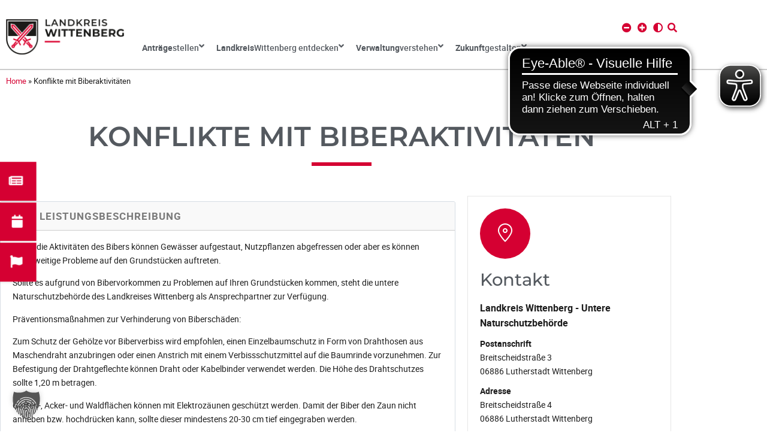

--- FILE ---
content_type: text/html; charset=UTF-8
request_url: https://www.landkreis-wittenberg.de/konflikte-mit-biberaktivitaeten/
body_size: 34518
content:
<!DOCTYPE html>
<html lang="de">
<head>
<meta charset="UTF-8">
<link rel="profile" href="http://gmpg.org/xfn/11">
<link rel="pingback" href="https://www.landkreis-wittenberg.de/xmlrpc.php">


<meta name="viewport" content="width=device-width, initial-scale=1" />
<meta name='robots' content='index, follow, max-image-preview:large, max-snippet:-1, max-video-preview:-1' />

	<!-- This site is optimized with the Yoast SEO plugin v26.7 - https://yoast.com/wordpress/plugins/seo/ -->
	<title>Konflikte mit Biberaktivitäten - Landkreis Wittenberg</title>
	<meta name="description" content="Konflikte mit Biberaktivitäten: Schutzmaßnahmen gegen Biberschäden an Gehölzen und Grundstücken. Eingriffe in Biberreviere nur mit Genehmigung der Naturschutzbehörde." />
	<link rel="canonical" href="https://www.landkreis-wittenberg.de/konflikte-mit-biberaktivitaeten/" />
	<meta property="og:locale" content="de_DE" />
	<meta property="og:type" content="article" />
	<meta property="og:title" content="Konflikte mit Biberaktivitäten - Landkreis Wittenberg" />
	<meta property="og:description" content="Konflikte mit Biberaktivitäten: Schutzmaßnahmen gegen Biberschäden an Gehölzen und Grundstücken. Eingriffe in Biberreviere nur mit Genehmigung der Naturschutzbehörde." />
	<meta property="og:url" content="https://www.landkreis-wittenberg.de/konflikte-mit-biberaktivitaeten/" />
	<meta property="og:site_name" content="Landkreis Wittenberg" />
	<meta property="article:published_time" content="2023-12-07T10:59:38+00:00" />
	<meta property="article:modified_time" content="2024-10-02T08:35:05+00:00" />
	<meta name="author" content="Nadja Zimmermann" />
	<meta name="twitter:card" content="summary_large_image" />
	<meta name="twitter:label1" content="Geschrieben von" />
	<meta name="twitter:data1" content="Nadja Zimmermann" />
	<script type="application/ld+json" class="yoast-schema-graph">{"@context":"https://schema.org","@graph":[{"@type":"Article","@id":"https://www.landkreis-wittenberg.de/konflikte-mit-biberaktivitaeten/#article","isPartOf":{"@id":"https://www.landkreis-wittenberg.de/konflikte-mit-biberaktivitaeten/"},"author":{"name":"Nadja Zimmermann","@id":"https://www.landkreis-wittenberg.de/#/schema/person/647ad306cdf9af5dcefc2fe26185ae3f"},"headline":"Konflikte mit Biberaktivitäten","datePublished":"2023-12-07T10:59:38+00:00","dateModified":"2024-10-02T08:35:05+00:00","mainEntityOfPage":{"@id":"https://www.landkreis-wittenberg.de/konflikte-mit-biberaktivitaeten/"},"wordCount":4,"publisher":{"@id":"https://www.landkreis-wittenberg.de/#organization"},"articleSection":["Lebenslagen","Naturschutz (Umwelt, Landwirtschaft und Tierschutz)"],"inLanguage":"de"},{"@type":"WebPage","@id":"https://www.landkreis-wittenberg.de/konflikte-mit-biberaktivitaeten/","url":"https://www.landkreis-wittenberg.de/konflikte-mit-biberaktivitaeten/","name":"Konflikte mit Biberaktivitäten - Landkreis Wittenberg","isPartOf":{"@id":"https://www.landkreis-wittenberg.de/#website"},"datePublished":"2023-12-07T10:59:38+00:00","dateModified":"2024-10-02T08:35:05+00:00","description":"Konflikte mit Biberaktivitäten: Schutzmaßnahmen gegen Biberschäden an Gehölzen und Grundstücken. Eingriffe in Biberreviere nur mit Genehmigung der Naturschutzbehörde.","breadcrumb":{"@id":"https://www.landkreis-wittenberg.de/konflikte-mit-biberaktivitaeten/#breadcrumb"},"inLanguage":"de","potentialAction":[{"@type":"ReadAction","target":["https://www.landkreis-wittenberg.de/konflikte-mit-biberaktivitaeten/"]}]},{"@type":"BreadcrumbList","@id":"https://www.landkreis-wittenberg.de/konflikte-mit-biberaktivitaeten/#breadcrumb","itemListElement":[{"@type":"ListItem","position":1,"name":"Home","item":"https://www.landkreis-wittenberg.de/"},{"@type":"ListItem","position":2,"name":"Konflikte mit Biberaktivitäten"}]},{"@type":"WebSite","@id":"https://www.landkreis-wittenberg.de/#website","url":"https://www.landkreis-wittenberg.de/","name":"Landkreis Wittenberg","description":"Kreisverwaltung Wittenberg","publisher":{"@id":"https://www.landkreis-wittenberg.de/#organization"},"potentialAction":[{"@type":"SearchAction","target":{"@type":"EntryPoint","urlTemplate":"https://www.landkreis-wittenberg.de/?s={search_term_string}"},"query-input":{"@type":"PropertyValueSpecification","valueRequired":true,"valueName":"search_term_string"}}],"inLanguage":"de"},{"@type":"Organization","@id":"https://www.landkreis-wittenberg.de/#organization","name":"Landkreis Wittenberg","url":"https://www.landkreis-wittenberg.de/","logo":{"@type":"ImageObject","inLanguage":"de","@id":"https://www.landkreis-wittenberg.de/#/schema/logo/image/","url":"https://www.landkreis-wittenberg.de/wp-content/uploads/2022/07/landkreis-wittenberg.png","contentUrl":"https://www.landkreis-wittenberg.de/wp-content/uploads/2022/07/landkreis-wittenberg.png","width":800,"height":243,"caption":"Landkreis Wittenberg"},"image":{"@id":"https://www.landkreis-wittenberg.de/#/schema/logo/image/"}},{"@type":"Person","@id":"https://www.landkreis-wittenberg.de/#/schema/person/647ad306cdf9af5dcefc2fe26185ae3f","name":"Nadja Zimmermann","url":"https://www.landkreis-wittenberg.de/author/zimmermannna/"}]}</script>
	<!-- / Yoast SEO plugin. -->


<link rel='dns-prefetch' href='//cdn.eye-able.com' />
<link rel="alternate" type="application/rss+xml" title="Landkreis Wittenberg &raquo; Feed" href="https://www.landkreis-wittenberg.de/feed/" />
<link rel="alternate" type="application/rss+xml" title="Landkreis Wittenberg &raquo; Kommentar-Feed" href="https://www.landkreis-wittenberg.de/comments/feed/" />
<link rel="alternate" type="text/calendar" title="Landkreis Wittenberg &raquo; iCal Feed" href="https://www.landkreis-wittenberg.de/events/?ical=1" />
<link rel="alternate" title="oEmbed (JSON)" type="application/json+oembed" href="https://www.landkreis-wittenberg.de/wp-json/oembed/1.0/embed?url=https%3A%2F%2Fwww.landkreis-wittenberg.de%2Fkonflikte-mit-biberaktivitaeten%2F" />
<link rel="alternate" title="oEmbed (XML)" type="text/xml+oembed" href="https://www.landkreis-wittenberg.de/wp-json/oembed/1.0/embed?url=https%3A%2F%2Fwww.landkreis-wittenberg.de%2Fkonflikte-mit-biberaktivitaeten%2F&#038;format=xml" />
<style id='wp-img-auto-sizes-contain-inline-css' type='text/css'>
img:is([sizes=auto i],[sizes^="auto," i]){contain-intrinsic-size:3000px 1500px}
/*# sourceURL=wp-img-auto-sizes-contain-inline-css */
</style>
<link rel='stylesheet' id='tribe-events-pro-mini-calendar-block-styles-css' href='https://www.landkreis-wittenberg.de/wp-content/plugins/events-calendar-pro/build/css/tribe-events-pro-mini-calendar-block.css?ver=7.7.12' type='text/css' media='all' />
<link rel='stylesheet' id='tec-variables-skeleton-css' href='https://www.landkreis-wittenberg.de/wp-content/plugins/the-events-calendar/common/build/css/variables-skeleton.css?ver=6.10.1' type='text/css' media='all' />
<link rel='stylesheet' id='tec-variables-full-css' href='https://www.landkreis-wittenberg.de/wp-content/plugins/the-events-calendar/common/build/css/variables-full.css?ver=6.10.1' type='text/css' media='all' />
<link rel='stylesheet' id='tribe-events-v2-virtual-single-block-css' href='https://www.landkreis-wittenberg.de/wp-content/plugins/events-calendar-pro/build/css/events-virtual-single-block.css?ver=7.7.12' type='text/css' media='all' />
<style id='wp-emoji-styles-inline-css' type='text/css'>

	img.wp-smiley, img.emoji {
		display: inline !important;
		border: none !important;
		box-shadow: none !important;
		height: 1em !important;
		width: 1em !important;
		margin: 0 0.07em !important;
		vertical-align: -0.1em !important;
		background: none !important;
		padding: 0 !important;
	}
/*# sourceURL=wp-emoji-styles-inline-css */
</style>
<link rel='stylesheet' id='wp-block-library-css' href='https://www.landkreis-wittenberg.de/wp-includes/css/dist/block-library/style.min.css?ver=6.9' type='text/css' media='all' />
<style id='classic-theme-styles-inline-css' type='text/css'>
/*! This file is auto-generated */
.wp-block-button__link{color:#fff;background-color:#32373c;border-radius:9999px;box-shadow:none;text-decoration:none;padding:calc(.667em + 2px) calc(1.333em + 2px);font-size:1.125em}.wp-block-file__button{background:#32373c;color:#fff;text-decoration:none}
/*# sourceURL=/wp-includes/css/classic-themes.min.css */
</style>
<link rel='stylesheet' id='filebird-document-library-style-css' href='https://www.landkreis-wittenberg.de/wp-content/plugins/filebird-document-library-pro/blocks/dist/index.css?ver=6.9' type='text/css' media='all' />
<style id='filebird-block-filebird-gallery-style-inline-css' type='text/css'>
ul.filebird-block-filebird-gallery{margin:auto!important;padding:0!important;width:100%}ul.filebird-block-filebird-gallery.layout-grid{display:grid;grid-gap:20px;align-items:stretch;grid-template-columns:repeat(var(--columns),1fr);justify-items:stretch}ul.filebird-block-filebird-gallery.layout-grid li img{border:1px solid #ccc;box-shadow:2px 2px 6px 0 rgba(0,0,0,.3);height:100%;max-width:100%;-o-object-fit:cover;object-fit:cover;width:100%}ul.filebird-block-filebird-gallery.layout-masonry{-moz-column-count:var(--columns);-moz-column-gap:var(--space);column-gap:var(--space);-moz-column-width:var(--min-width);columns:var(--min-width) var(--columns);display:block;overflow:auto}ul.filebird-block-filebird-gallery.layout-masonry li{margin-bottom:var(--space)}ul.filebird-block-filebird-gallery li{list-style:none}ul.filebird-block-filebird-gallery li figure{height:100%;margin:0;padding:0;position:relative;width:100%}ul.filebird-block-filebird-gallery li figure figcaption{background:linear-gradient(0deg,rgba(0,0,0,.7),rgba(0,0,0,.3) 70%,transparent);bottom:0;box-sizing:border-box;color:#fff;font-size:.8em;margin:0;max-height:100%;overflow:auto;padding:3em .77em .7em;position:absolute;text-align:center;width:100%;z-index:2}ul.filebird-block-filebird-gallery li figure figcaption a{color:inherit}.fb-block-hover-animation-zoomIn figure{overflow:hidden}.fb-block-hover-animation-zoomIn figure img{transform:scale(1);transition:.3s ease-in-out}.fb-block-hover-animation-zoomIn figure:hover img{transform:scale(1.3)}.fb-block-hover-animation-shine figure{overflow:hidden;position:relative}.fb-block-hover-animation-shine figure:before{background:linear-gradient(90deg,hsla(0,0%,100%,0) 0,hsla(0,0%,100%,.3));content:"";display:block;height:100%;left:-75%;position:absolute;top:0;transform:skewX(-25deg);width:50%;z-index:2}.fb-block-hover-animation-shine figure:hover:before{animation:shine .75s}@keyframes shine{to{left:125%}}.fb-block-hover-animation-opacity figure{overflow:hidden}.fb-block-hover-animation-opacity figure img{opacity:1;transition:.3s ease-in-out}.fb-block-hover-animation-opacity figure:hover img{opacity:.5}.fb-block-hover-animation-grayscale figure img{filter:grayscale(100%);transition:.3s ease-in-out}.fb-block-hover-animation-grayscale figure:hover img{filter:grayscale(0)}

/*# sourceURL=https://www.landkreis-wittenberg.de/wp-content/plugins/filebird-pro/blocks/filebird-gallery/build/style-index.css */
</style>
<style id='global-styles-inline-css' type='text/css'>
:root{--wp--preset--aspect-ratio--square: 1;--wp--preset--aspect-ratio--4-3: 4/3;--wp--preset--aspect-ratio--3-4: 3/4;--wp--preset--aspect-ratio--3-2: 3/2;--wp--preset--aspect-ratio--2-3: 2/3;--wp--preset--aspect-ratio--16-9: 16/9;--wp--preset--aspect-ratio--9-16: 9/16;--wp--preset--color--black: #000000;--wp--preset--color--cyan-bluish-gray: #abb8c3;--wp--preset--color--white: #ffffff;--wp--preset--color--pale-pink: #f78da7;--wp--preset--color--vivid-red: #cf2e2e;--wp--preset--color--luminous-vivid-orange: #ff6900;--wp--preset--color--luminous-vivid-amber: #fcb900;--wp--preset--color--light-green-cyan: #7bdcb5;--wp--preset--color--vivid-green-cyan: #00d084;--wp--preset--color--pale-cyan-blue: #8ed1fc;--wp--preset--color--vivid-cyan-blue: #0693e3;--wp--preset--color--vivid-purple: #9b51e0;--wp--preset--gradient--vivid-cyan-blue-to-vivid-purple: linear-gradient(135deg,rgb(6,147,227) 0%,rgb(155,81,224) 100%);--wp--preset--gradient--light-green-cyan-to-vivid-green-cyan: linear-gradient(135deg,rgb(122,220,180) 0%,rgb(0,208,130) 100%);--wp--preset--gradient--luminous-vivid-amber-to-luminous-vivid-orange: linear-gradient(135deg,rgb(252,185,0) 0%,rgb(255,105,0) 100%);--wp--preset--gradient--luminous-vivid-orange-to-vivid-red: linear-gradient(135deg,rgb(255,105,0) 0%,rgb(207,46,46) 100%);--wp--preset--gradient--very-light-gray-to-cyan-bluish-gray: linear-gradient(135deg,rgb(238,238,238) 0%,rgb(169,184,195) 100%);--wp--preset--gradient--cool-to-warm-spectrum: linear-gradient(135deg,rgb(74,234,220) 0%,rgb(151,120,209) 20%,rgb(207,42,186) 40%,rgb(238,44,130) 60%,rgb(251,105,98) 80%,rgb(254,248,76) 100%);--wp--preset--gradient--blush-light-purple: linear-gradient(135deg,rgb(255,206,236) 0%,rgb(152,150,240) 100%);--wp--preset--gradient--blush-bordeaux: linear-gradient(135deg,rgb(254,205,165) 0%,rgb(254,45,45) 50%,rgb(107,0,62) 100%);--wp--preset--gradient--luminous-dusk: linear-gradient(135deg,rgb(255,203,112) 0%,rgb(199,81,192) 50%,rgb(65,88,208) 100%);--wp--preset--gradient--pale-ocean: linear-gradient(135deg,rgb(255,245,203) 0%,rgb(182,227,212) 50%,rgb(51,167,181) 100%);--wp--preset--gradient--electric-grass: linear-gradient(135deg,rgb(202,248,128) 0%,rgb(113,206,126) 100%);--wp--preset--gradient--midnight: linear-gradient(135deg,rgb(2,3,129) 0%,rgb(40,116,252) 100%);--wp--preset--font-size--small: 13px;--wp--preset--font-size--medium: 20px;--wp--preset--font-size--large: 36px;--wp--preset--font-size--x-large: 42px;--wp--preset--spacing--20: 0.44rem;--wp--preset--spacing--30: 0.67rem;--wp--preset--spacing--40: 1rem;--wp--preset--spacing--50: 1.5rem;--wp--preset--spacing--60: 2.25rem;--wp--preset--spacing--70: 3.38rem;--wp--preset--spacing--80: 5.06rem;--wp--preset--shadow--natural: 6px 6px 9px rgba(0, 0, 0, 0.2);--wp--preset--shadow--deep: 12px 12px 50px rgba(0, 0, 0, 0.4);--wp--preset--shadow--sharp: 6px 6px 0px rgba(0, 0, 0, 0.2);--wp--preset--shadow--outlined: 6px 6px 0px -3px rgb(255, 255, 255), 6px 6px rgb(0, 0, 0);--wp--preset--shadow--crisp: 6px 6px 0px rgb(0, 0, 0);}:where(.is-layout-flex){gap: 0.5em;}:where(.is-layout-grid){gap: 0.5em;}body .is-layout-flex{display: flex;}.is-layout-flex{flex-wrap: wrap;align-items: center;}.is-layout-flex > :is(*, div){margin: 0;}body .is-layout-grid{display: grid;}.is-layout-grid > :is(*, div){margin: 0;}:where(.wp-block-columns.is-layout-flex){gap: 2em;}:where(.wp-block-columns.is-layout-grid){gap: 2em;}:where(.wp-block-post-template.is-layout-flex){gap: 1.25em;}:where(.wp-block-post-template.is-layout-grid){gap: 1.25em;}.has-black-color{color: var(--wp--preset--color--black) !important;}.has-cyan-bluish-gray-color{color: var(--wp--preset--color--cyan-bluish-gray) !important;}.has-white-color{color: var(--wp--preset--color--white) !important;}.has-pale-pink-color{color: var(--wp--preset--color--pale-pink) !important;}.has-vivid-red-color{color: var(--wp--preset--color--vivid-red) !important;}.has-luminous-vivid-orange-color{color: var(--wp--preset--color--luminous-vivid-orange) !important;}.has-luminous-vivid-amber-color{color: var(--wp--preset--color--luminous-vivid-amber) !important;}.has-light-green-cyan-color{color: var(--wp--preset--color--light-green-cyan) !important;}.has-vivid-green-cyan-color{color: var(--wp--preset--color--vivid-green-cyan) !important;}.has-pale-cyan-blue-color{color: var(--wp--preset--color--pale-cyan-blue) !important;}.has-vivid-cyan-blue-color{color: var(--wp--preset--color--vivid-cyan-blue) !important;}.has-vivid-purple-color{color: var(--wp--preset--color--vivid-purple) !important;}.has-black-background-color{background-color: var(--wp--preset--color--black) !important;}.has-cyan-bluish-gray-background-color{background-color: var(--wp--preset--color--cyan-bluish-gray) !important;}.has-white-background-color{background-color: var(--wp--preset--color--white) !important;}.has-pale-pink-background-color{background-color: var(--wp--preset--color--pale-pink) !important;}.has-vivid-red-background-color{background-color: var(--wp--preset--color--vivid-red) !important;}.has-luminous-vivid-orange-background-color{background-color: var(--wp--preset--color--luminous-vivid-orange) !important;}.has-luminous-vivid-amber-background-color{background-color: var(--wp--preset--color--luminous-vivid-amber) !important;}.has-light-green-cyan-background-color{background-color: var(--wp--preset--color--light-green-cyan) !important;}.has-vivid-green-cyan-background-color{background-color: var(--wp--preset--color--vivid-green-cyan) !important;}.has-pale-cyan-blue-background-color{background-color: var(--wp--preset--color--pale-cyan-blue) !important;}.has-vivid-cyan-blue-background-color{background-color: var(--wp--preset--color--vivid-cyan-blue) !important;}.has-vivid-purple-background-color{background-color: var(--wp--preset--color--vivid-purple) !important;}.has-black-border-color{border-color: var(--wp--preset--color--black) !important;}.has-cyan-bluish-gray-border-color{border-color: var(--wp--preset--color--cyan-bluish-gray) !important;}.has-white-border-color{border-color: var(--wp--preset--color--white) !important;}.has-pale-pink-border-color{border-color: var(--wp--preset--color--pale-pink) !important;}.has-vivid-red-border-color{border-color: var(--wp--preset--color--vivid-red) !important;}.has-luminous-vivid-orange-border-color{border-color: var(--wp--preset--color--luminous-vivid-orange) !important;}.has-luminous-vivid-amber-border-color{border-color: var(--wp--preset--color--luminous-vivid-amber) !important;}.has-light-green-cyan-border-color{border-color: var(--wp--preset--color--light-green-cyan) !important;}.has-vivid-green-cyan-border-color{border-color: var(--wp--preset--color--vivid-green-cyan) !important;}.has-pale-cyan-blue-border-color{border-color: var(--wp--preset--color--pale-cyan-blue) !important;}.has-vivid-cyan-blue-border-color{border-color: var(--wp--preset--color--vivid-cyan-blue) !important;}.has-vivid-purple-border-color{border-color: var(--wp--preset--color--vivid-purple) !important;}.has-vivid-cyan-blue-to-vivid-purple-gradient-background{background: var(--wp--preset--gradient--vivid-cyan-blue-to-vivid-purple) !important;}.has-light-green-cyan-to-vivid-green-cyan-gradient-background{background: var(--wp--preset--gradient--light-green-cyan-to-vivid-green-cyan) !important;}.has-luminous-vivid-amber-to-luminous-vivid-orange-gradient-background{background: var(--wp--preset--gradient--luminous-vivid-amber-to-luminous-vivid-orange) !important;}.has-luminous-vivid-orange-to-vivid-red-gradient-background{background: var(--wp--preset--gradient--luminous-vivid-orange-to-vivid-red) !important;}.has-very-light-gray-to-cyan-bluish-gray-gradient-background{background: var(--wp--preset--gradient--very-light-gray-to-cyan-bluish-gray) !important;}.has-cool-to-warm-spectrum-gradient-background{background: var(--wp--preset--gradient--cool-to-warm-spectrum) !important;}.has-blush-light-purple-gradient-background{background: var(--wp--preset--gradient--blush-light-purple) !important;}.has-blush-bordeaux-gradient-background{background: var(--wp--preset--gradient--blush-bordeaux) !important;}.has-luminous-dusk-gradient-background{background: var(--wp--preset--gradient--luminous-dusk) !important;}.has-pale-ocean-gradient-background{background: var(--wp--preset--gradient--pale-ocean) !important;}.has-electric-grass-gradient-background{background: var(--wp--preset--gradient--electric-grass) !important;}.has-midnight-gradient-background{background: var(--wp--preset--gradient--midnight) !important;}.has-small-font-size{font-size: var(--wp--preset--font-size--small) !important;}.has-medium-font-size{font-size: var(--wp--preset--font-size--medium) !important;}.has-large-font-size{font-size: var(--wp--preset--font-size--large) !important;}.has-x-large-font-size{font-size: var(--wp--preset--font-size--x-large) !important;}
:where(.wp-block-post-template.is-layout-flex){gap: 1.25em;}:where(.wp-block-post-template.is-layout-grid){gap: 1.25em;}
:where(.wp-block-term-template.is-layout-flex){gap: 1.25em;}:where(.wp-block-term-template.is-layout-grid){gap: 1.25em;}
:where(.wp-block-columns.is-layout-flex){gap: 2em;}:where(.wp-block-columns.is-layout-grid){gap: 2em;}
:root :where(.wp-block-pullquote){font-size: 1.5em;line-height: 1.6;}
/*# sourceURL=global-styles-inline-css */
</style>
<link rel='stylesheet' id='mad-pickup-toolbar_style-css' href='https://www.landkreis-wittenberg.de/wp-content/plugins/muellabfuhr-deutschland/css/mad-pickup-toolbar.css?ver=6.9' type='text/css' media='all' />
<link rel='stylesheet' id='mad-pickup-list_style-css' href='https://www.landkreis-wittenberg.de/wp-content/plugins/muellabfuhr-deutschland/css/mad-pickup-list.css?ver=6.9' type='text/css' media='all' />
<link rel='stylesheet' id='mad-location-list_style-css' href='https://www.landkreis-wittenberg.de/wp-content/plugins/muellabfuhr-deutschland/css/mad-location-list.css?ver=6.9' type='text/css' media='all' />
<link rel='stylesheet' id='mad-location_style-css' href='https://www.landkreis-wittenberg.de/wp-content/plugins/muellabfuhr-deutschland/css/mad-location.css?ver=6.9' type='text/css' media='all' />
<link rel='stylesheet' id='wp-search-suggest-css' href='https://www.landkreis-wittenberg.de/wp-content/plugins/wp-search-suggest/css/wpss-search-suggest.css?ver=8' type='text/css' media='all' />
<link rel='stylesheet' id='tribe-events-v2-single-skeleton-css' href='https://www.landkreis-wittenberg.de/wp-content/plugins/the-events-calendar/build/css/tribe-events-single-skeleton.css?ver=6.15.14' type='text/css' media='all' />
<link rel='stylesheet' id='tribe-events-v2-single-skeleton-full-css' href='https://www.landkreis-wittenberg.de/wp-content/plugins/the-events-calendar/build/css/tribe-events-single-full.css?ver=6.15.14' type='text/css' media='all' />
<link rel='stylesheet' id='tec-events-elementor-widgets-base-styles-css' href='https://www.landkreis-wittenberg.de/wp-content/plugins/the-events-calendar/build/css/integrations/plugins/elementor/widgets/widget-base.css?ver=6.15.14' type='text/css' media='all' />
<link rel='stylesheet' id='dce-style-css' href='https://www.landkreis-wittenberg.de/wp-content/plugins/dynamic-content-for-elementor/assets/css/style.min.css?ver=3.3.25' type='text/css' media='all' />
<link rel='stylesheet' id='dce-dynamic-visibility-css' href='https://www.landkreis-wittenberg.de/wp-content/plugins/dynamic-content-for-elementor/assets/css/dynamic-visibility.min.css?ver=3.3.25' type='text/css' media='all' />
<link rel='stylesheet' id='monstroid2-parent-theme-style-css' href='https://www.landkreis-wittenberg.de/wp-content/themes/monstroid2/style.css?ver=1.1.0' type='text/css' media='all' />
<link rel='stylesheet' id='main-css' href='https://www.landkreis-wittenberg.de/wp-content/themes/lkwb-theme/css/main.css?ver=1.1.0' type='text/css' media='all' />
<link rel='stylesheet' id='lkwb-user-css' href='https://www.landkreis-wittenberg.de/wp-content/themes/lkwb-theme/user.css?ver=1.1.0' type='text/css' media='all' />
<link rel='stylesheet' id='kava-extra-nucleo-outline-css' href='https://www.landkreis-wittenberg.de/wp-content/themes/lkwb-theme/assets/fonts/nucleo-outline-icon-font/nucleo-outline.css?ver=1.0.0' type='text/css' media='all' />
<link rel='stylesheet' id='font-awesome-css' href='https://www.landkreis-wittenberg.de/wp-content/plugins/elementor/assets/lib/font-awesome/css/font-awesome.min.css?ver=4.7.0' type='text/css' media='all' />
<link rel='stylesheet' id='magnific-popup-css' href='https://www.landkreis-wittenberg.de/wp-content/themes/monstroid2/assets/lib/magnific-popup/magnific-popup.min.css?ver=1.1.0' type='text/css' media='all' />
<link rel='stylesheet' id='jquery-swiper-css' href='https://www.landkreis-wittenberg.de/wp-content/themes/monstroid2/assets/lib/swiper/swiper.min.css?ver=4.3.3' type='text/css' media='all' />
<link rel='stylesheet' id='monstroid2-theme-style-css' href='https://www.landkreis-wittenberg.de/wp-content/themes/lkwb-theme/style.css?ver=1.1.13' type='text/css' media='all' />
<style id='monstroid2-theme-style-inline-css' type='text/css'>
/* #Typography */body {font-style: normal;font-weight: 300;font-size: 14px;line-height: 1.6;font-family: 'Open Sans', sans-serif;letter-spacing: 0px;text-align: left;color: #7f7d8e;}h1,.h1-style {font-style: normal;font-weight: 400;font-size: 34px;line-height: 1.4;font-family: Hind, sans-serif;letter-spacing: 0px;text-align: inherit;color: #34314b;}h2,.h2-style {font-style: normal;font-weight: 400;font-size: 24px;line-height: 1.4;font-family: Hind, sans-serif;letter-spacing: 0px;text-align: inherit;color: #34314b;}h3,.h3-style {font-style: normal;font-weight: 400;font-size: 21px;line-height: 1.4;font-family: Hind, sans-serif;letter-spacing: 0px;text-align: inherit;color: #34314b;}h4,.h4-style {font-style: normal;font-weight: 400;font-size: 20px;line-height: 1.5;font-family: Hind, sans-serif;letter-spacing: 0px;text-align: inherit;color: #34314b;}h5,.h5-style {font-style: normal;font-weight: 300;font-size: 18px;line-height: 1.5;font-family: Hind, sans-serif;letter-spacing: 0px;text-align: inherit;color: #34314b;}h6,.h6-style {font-style: normal;font-weight: 500;font-size: 14px;line-height: 1.5;font-family: Hind, sans-serif;letter-spacing: 0px;text-align: inherit;color: #34314b;}@media (min-width: 1200px) {h1,.h1-style { font-size: 56px; }h2,.h2-style { font-size: 40px; }h3,.h3-style { font-size: 28px; }}a,h1 a:hover,h2 a:hover,h3 a:hover,h4 a:hover,h5 a:hover,h6 a:hover { color: #5f45ea; }a:hover { color: #34314b; }blockquote {color: #5f45ea;}/* #Header */.site-header__wrap {background-color: #ffffff;background-repeat: repeat;background-position: center top;background-attachment: scroll;;}/* ##Top Panel */.top-panel {color: #b0aebe;background-color: #ffffff;}/* #Main Menu */.main-navigation {font-style: normal;font-weight: 400;font-size: 14px;line-height: 1.4;font-family: Hind, sans-serif;letter-spacing: 0px;}.main-navigation a,.menu-item-has-children:before {color: #b0aebe;}.main-navigation a:hover,.main-navigation .current_page_item>a,.main-navigation .current-menu-item>a,.main-navigation .current_page_ancestor>a,.main-navigation .current-menu-ancestor>a {color: #34314b;}/* #Mobile Menu */.mobile-menu-toggle-button {color: #ffffff;background-color: #5f45ea;}/* #Social */.social-list a {color: #b0aebe;}.social-list a:hover {color: #5f45ea;}/* #Breadcrumbs */.breadcrumbs_item {font-style: normal;font-weight: 400;font-size: 11px;line-height: 1.5;font-family: 'Open Sans', sans-serif;letter-spacing: 0px;}.breadcrumbs_item_sep,.breadcrumbs_item_link {color: #b0aebe;}.breadcrumbs_item_link:hover {color: #5f45ea;}/* #Post navigation */.post-navigation i {color: #b0aebe;}.post-navigation .nav-links a:hover .post-title,.post-navigation .nav-links a:hover .nav-text {color: #5f45ea;}.post-navigation .nav-links a:hover i {color: #34314b;}/* #Pagination */.pagination .page-numbers,.page-links > span,.page-links > a {color: #b0aebe;}.pagination a.page-numbers:hover,.pagination .page-numbers.current,.page-links > a:hover,.page-links > span {color: #34314b;}.pagination .next,.pagination .prev {color: #5f45ea;}.pagination .next:hover,.pagination .prev:hover {color: #34314b;}/* #Button Appearance Styles (regular scheme) */.btn,button,input[type='button'],input[type='reset'],input[type='submit'] {font-style: normal;font-weight: 900;font-size: 11px;line-height: 1;font-family: Hind, sans-serif;letter-spacing: 1px;color: #ffffff;background-color: #5f45ea;}.btn:hover,button:hover,input[type='button']:hover,input[type='reset']:hover,input[type='submit']:hover,input[type='reset']:hover {color: #ffffff;background-color: rgb(133,107,255);}.btn.invert-button {color: #ffffff;}.btn.invert-button:hover {color: #ffffff;border-color: #5f45ea;background-color: #5f45ea;}input,optgroup,select,textarea {font-size: 14px;}/* #Comment, Contact, Password Forms */.comment-form .submit,.wpcf7-submit,.post-password-form label + input {font-style: normal;font-weight: 900;font-size: 11px;line-height: 1;font-family: Hind, sans-serif;letter-spacing: 1px;color: #ffffff;background-color: #5f45ea;}.comment-form .submit:hover,.wpcf7-submit:hover,.post-password-form label + input:hover {color: #ffffff;background-color: rgb(133,107,255);}.comment-reply-title {font-style: normal;font-weight: 400;font-size: 20px;line-height: 1.5;font-family: Hind, sans-serif;letter-spacing: 0px;color: #34314b;}/* Cookies consent */.comment-form-cookies-consent input[type='checkbox']:checked ~ label[for=wp-comment-cookies-consent]:before {color: #ffffff;border-color: #5f45ea;background-color: #5f45ea;}/* #Comment Reply Link */#cancel-comment-reply-link {color: #5f45ea;}#cancel-comment-reply-link:hover {color: #34314b;}/* #Comment item */.comment-body .fn {font-style: normal;font-weight: 500;font-size: 14px;line-height: 1.5;font-family: Hind, sans-serif;letter-spacing: 0px;color: #34314b;}.comment-date__time {color: #b0aebe;}.comment-reply-link {font-style: normal;font-weight: 900;font-size: 11px;line-height: 1;font-family: Hind, sans-serif;letter-spacing: 1px;}/* #Input Placeholders */::-webkit-input-placeholder { color: #b0aebe; }::-moz-placeholder{ color: #b0aebe; }:-moz-placeholder{ color: #b0aebe; }:-ms-input-placeholder{ color: #b0aebe; }/* #Entry Meta */.posted-on,.cat-links,.byline,.tags-links {color: #b0aebe;}.comments-button {color: #b0aebe;}.comments-button:hover {color: #ffffff;background-color: #5f45ea;}.btn-style .post-categories a {color: #ffffff;background-color: #5f45ea;}.btn-style .post-categories a:hover {color: #ffffff;background-color: rgb(133,107,255);}.sticky-label {color: #ffffff;background-color: #5f45ea;}/* Posts List Item Invert */.invert-hover.has-post-thumbnail:hover,.invert-hover.has-post-thumbnail:hover .posted-on,.invert-hover.has-post-thumbnail:hover .cat-links,.invert-hover.has-post-thumbnail:hover .byline,.invert-hover.has-post-thumbnail:hover .tags-links,.invert-hover.has-post-thumbnail:hover .entry-meta,.invert-hover.has-post-thumbnail:hover a,.invert-hover.has-post-thumbnail:hover .btn-icon,.invert-item.has-post-thumbnail,.invert-item.has-post-thumbnail .posted-on,.invert-item.has-post-thumbnail .cat-links,.invert-item.has-post-thumbnail .byline,.invert-item.has-post-thumbnail .tags-links,.invert-item.has-post-thumbnail .entry-meta,.invert-item.has-post-thumbnail a,.invert-item.has-post-thumbnail .btn:hover,.invert-item.has-post-thumbnail .btn-style .post-categories a:hover,.invert,.invert .entry-title,.invert a,.invert .byline,.invert .posted-on,.invert .cat-links,.invert .tags-links {color: #ffffff;}.invert-hover.has-post-thumbnail:hover a:hover,.invert-hover.has-post-thumbnail:hover .btn-icon:hover,.invert-item.has-post-thumbnail a:hover,.invert a:hover {color: #5f45ea;}.invert-hover.has-post-thumbnail .btn,.invert-item.has-post-thumbnail .comments-button,.posts-list--default.list-style-v10 .invert.default-item .comments-button{color: #ffffff;background-color: #5f45ea;}.invert-hover.has-post-thumbnail .btn:hover,.invert-item.has-post-thumbnail .comments-button:hover,.posts-list--default.list-style-v10 .invert.default-item .comments-button:hover {color: #5f45ea;background-color: #ffffff;}/* Default Posts List */.list-style-v8 .comments-link {color: #b0aebe;}.list-style-v8 .comments-link:hover {color: #34314b;}/* Creative Posts List */.creative-item .entry-title a:hover {color: #5f45ea;}.list-style-default .creative-item a,.creative-item .btn-icon {color: #b0aebe;}.list-style-default .creative-item a:hover,.creative-item .btn-icon:hover {color: #5f45ea;}.list-style-default .creative-item .btn,.list-style-default .creative-item .btn:hover,.list-style-default .creative-item .comments-button:hover {color: #ffffff;}.creative-item__title-first-letter {font-style: normal;font-weight: 400;font-family: Hind, sans-serif;color: #34314b;}.posts-list--creative.list-style-v10 .creative-item:before {background-color: #5f45ea;box-shadow: 0px 0px 0px 8px rgba(95,69,234,0.25);}.posts-list--creative.list-style-v10 .creative-item__post-date {font-style: normal;font-weight: 400;font-size: 20px;line-height: 1.5;font-family: Hind, sans-serif;letter-spacing: 0px;color: #5f45ea;}.posts-list--creative.list-style-v10 .creative-item__post-date a {color: #5f45ea;}.posts-list--creative.list-style-v10 .creative-item__post-date a:hover {color: #34314b;}/* Creative Posts List style-v2 */.list-style-v2 .creative-item .entry-title,.list-style-v9 .creative-item .entry-title {font-style: normal;font-weight: 400;font-size: 20px;line-height: 1.5;font-family: Hind, sans-serif;letter-spacing: 0px;}/* Image Post Format */.post_format-post-format-image .post-thumbnail__link:before {color: #ffffff;background-color: #5f45ea;}/* Gallery Post Format */.post_format-post-format-gallery .swiper-button-prev,.post_format-post-format-gallery .swiper-button-next {color: #b0aebe;}.post_format-post-format-gallery .swiper-button-prev:hover,.post_format-post-format-gallery .swiper-button-next:hover {color: #34314b;}/* Link Post Format */.post_format-post-format-quote .post-format-quote {color: #ffffff;background-color: #5f45ea;}.post_format-post-format-quote .post-format-quote:before {color: #5f45ea;background-color: #ffffff;}/* Post Author */.post-author__title a {color: #5f45ea;}.post-author__title a:hover {color: #34314b;}.invert .post-author__title a {color: #ffffff;}.invert .post-author__title a:hover {color: #5f45ea;}/* Single Post */.single-post blockquote {border-color: #5f45ea;}.single-post:not(.post-template-single-layout-4):not(.post-template-single-layout-7) .tags-links a:hover {color: #ffffff;border-color: #5f45ea;background-color: #5f45ea;}.single-header-3 .post-author .byline,.single-header-4 .post-author .byline,.single-header-5 .post-author .byline {font-style: normal;font-weight: 400;font-size: 20px;line-height: 1.5;font-family: Hind, sans-serif;letter-spacing: 0px;}.single-header-8,.single-header-10 .entry-header {background-color: #5f45ea;}.single-header-8.invert a:hover,.single-header-10.invert a:hover {color: rgba(255,255,255,0.5);}.single-header-3 a.comments-button,.single-header-10 a.comments-button {border: 1px solid #ffffff;}.single-header-3 a.comments-button:hover,.single-header-10 a.comments-button:hover {color: #5f45ea;background-color: #ffffff;}/* Page preloader */.page-preloader {border-top-color: #5f45ea;border-right-color: #5f45ea;}/* Logo */.site-logo__link,.site-logo__link:hover {color: #5f45ea;}/* Page title */.page-title {font-style: normal;font-weight: 400;font-size: 24px;line-height: 1.4;font-family: Hind, sans-serif;letter-spacing: 0px;color: #34314b;}@media (min-width: 1200px) {.page-title { font-size: 40px; }}/* Grid Posts List */.posts-list.list-style-v3 .comments-link {border-color: #5f45ea;}.posts-list.list-style-v4 .comments-link {color: #b0aebe;}.posts-list.list-style-v4 .posts-list__item.grid-item .grid-item-wrap .comments-link{background-color: #ffffff;}.posts-list.list-style-v4 .posts-list__item.grid-item .grid-item-wrap .comments-link:hover {color: #ffffff;background-color: #5f45ea;}/* Posts List Grid Item Invert */.grid-item-wrap.invert,.grid-item-wrap.invert .posted-on,.grid-item-wrap.invert .cat-links,.grid-item-wrap.invert .byline,.grid-item-wrap.invert .tags-links,.grid-item-wrap.invert .entry-meta,.grid-item-wrap.invert a,.grid-item-wrap.invert .btn-icon,.grid-item-wrap.invert .comments-button {color: #ffffff;}/* Posts List Grid-5 Item Invert */.list-style-v5 .grid-item-wrap.invert .posted-on,.list-style-v5 .grid-item-wrap.invert .cat-links,.list-style-v5 .grid-item-wrap.invert .byline,.list-style-v5 .grid-item-wrap.invert .tags-links,.list-style-v5 .grid-item-wrap.invert .posted-on a,.list-style-v5 .grid-item-wrap.invert .cat-links a,.list-style-v5 .grid-item-wrap.invert .tags-links a,.list-style-v5 .grid-item-wrap.invert .byline a,.list-style-v5 .grid-item-wrap.invert .comments-link,.list-style-v5 .grid-item-wrap.invert .entry-title a:hover {color: #5f45ea;}.list-style-v5 .grid-item-wrap.invert .posted-on a:hover,.list-style-v5 .grid-item-wrap.invert .cat-links a:hover,.list-style-v5 .grid-item-wrap.invert .tags-links a:hover,.list-style-v5 .grid-item-wrap.invert .byline a:hover,.list-style-v5 .grid-item-wrap.invert .comments-link:hover {color: #ffffff;}/* Posts List Grid-6 Item Invert */.posts-list.list-style-v6 .posts-list__item.grid-item .grid-item-wrap .cat-links a,.posts-list.list-style-v7 .posts-list__item.grid-item .grid-item-wrap .cat-links a {color: #ffffff;background-color: #5f45ea;}.posts-list.list-style-v6 .posts-list__item.grid-item .grid-item-wrap .cat-links a:hover,.posts-list.list-style-v7 .posts-list__item.grid-item .grid-item-wrap .cat-links a:hover {color: #ffffff;background-color: rgb(133,107,255);}.posts-list.list-style-v9 .posts-list__item.grid-item .grid-item-wrap .entry-header .entry-title {font-weight : 300;}/* Grid 7 */.list-style-v7 .grid-item-wrap.invert .posted-on a:hover,.list-style-v7 .grid-item-wrap.invert .cat-links a:hover,.list-style-v7 .grid-item-wrap.invert .tags-links a:hover,.list-style-v7 .grid-item-wrap.invert .byline a:hover,.list-style-v7 .grid-item-wrap.invert .comments-link:hover,.list-style-v7 .grid-item-wrap.invert .entry-title a:hover,.list-style-v6 .grid-item-wrap.invert .posted-on a:hover,.list-style-v6 .grid-item-wrap.invert .cat-links a:hover,.list-style-v6 .grid-item-wrap.invert .tags-links a:hover,.list-style-v6 .grid-item-wrap.invert .byline a:hover,.list-style-v6 .grid-item-wrap.invert .comments-link:hover,.list-style-v6 .grid-item-wrap.invert .entry-title a:hover {color: #5f45ea;}.list-style-v7 .grid-item-wrap.invert .posted-on,.list-style-v7 .grid-item-wrap.invert .cat-links,.list-style-v7 .grid-item-wrap.invert .byline,.list-style-v7 .grid-item-wrap.invert .tags-links,.list-style-v7 .grid-item-wrap.invert .posted-on a,.list-style-v7 .grid-item-wrap.invert .cat-links a,.list-style-v7 .grid-item-wrap.invert .tags-links a,.list-style-v7 .grid-item-wrap.invert .byline a,.list-style-v7 .grid-item-wrap.invert .comments-link,.list-style-v7 .grid-item-wrap.invert .entry-title a,.list-style-v7 .grid-item-wrap.invert .entry-content p,.list-style-v6 .grid-item-wrap.invert .posted-on,.list-style-v6 .grid-item-wrap.invert .cat-links,.list-style-v6 .grid-item-wrap.invert .byline,.list-style-v6 .grid-item-wrap.invert .tags-links,.list-style-v6 .grid-item-wrap.invert .posted-on a,.list-style-v6 .grid-item-wrap.invert .cat-links a,.list-style-v6 .grid-item-wrap.invert .tags-links a,.list-style-v6 .grid-item-wrap.invert .byline a,.list-style-v6 .grid-item-wrap.invert .comments-link,.list-style-v6 .grid-item-wrap.invert .entry-title a,.list-style-v6 .grid-item-wrap.invert .entry-content p {color: #ffffff;}.posts-list.list-style-v7 .grid-item .grid-item-wrap .entry-footer .comments-link:hover,.posts-list.list-style-v6 .grid-item .grid-item-wrap .entry-footer .comments-link:hover,.posts-list.list-style-v6 .posts-list__item.grid-item .grid-item-wrap .btn:hover,.posts-list.list-style-v7 .posts-list__item.grid-item .grid-item-wrap .btn:hover {color: #5f45ea;border-color: #5f45ea;}.posts-list.list-style-v10 .grid-item-inner .space-between-content .comments-link {color: #b0aebe;}.posts-list.list-style-v10 .grid-item-inner .space-between-content .comments-link:hover {color: #5f45ea;}.posts-list.list-style-v10 .posts-list__item.justify-item .justify-item-inner .entry-title a {color: #7f7d8e;}.posts-list.posts-list--vertical-justify.list-style-v10 .posts-list__item.justify-item .justify-item-inner .entry-title a:hover{color: #ffffff;background-color: #5f45ea;}.posts-list.list-style-v5 .posts-list__item.justify-item .justify-item-inner.invert .cat-links a:hover,.posts-list.list-style-v8 .posts-list__item.justify-item .justify-item-inner.invert .cat-links a:hover {color: #ffffff;background-color: rgb(133,107,255);}.posts-list.list-style-v5 .posts-list__item.justify-item .justify-item-inner.invert .cat-links a,.posts-list.list-style-v8 .posts-list__item.justify-item .justify-item-inner.invert .cat-links a{color: #ffffff;background-color: #5f45ea;}.list-style-v8 .justify-item-inner.invert .posted-on,.list-style-v8 .justify-item-inner.invert .cat-links,.list-style-v8 .justify-item-inner.invert .byline,.list-style-v8 .justify-item-inner.invert .tags-links,.list-style-v8 .justify-item-inner.invert .posted-on a,.list-style-v8 .justify-item-inner.invert .cat-links a,.list-style-v8 .justify-item-inner.invert .tags-links a,.list-style-v8 .justify-item-inner.invert .byline a,.list-style-v8 .justify-item-inner.invert .comments-link,.list-style-v8 .justify-item-inner.invert .entry-title a,.list-style-v8 .justify-item-inner.invert .entry-content p,.list-style-v5 .justify-item-inner.invert .posted-on,.list-style-v5 .justify-item-inner.invert .cat-links,.list-style-v5 .justify-item-inner.invert .byline,.list-style-v5 .justify-item-inner.invert .tags-links,.list-style-v5 .justify-item-inner.invert .posted-on a,.list-style-v5 .justify-item-inner.invert .cat-links a,.list-style-v5 .justify-item-inner.invert .tags-links a,.list-style-v5 .justify-item-inner.invert .byline a,.list-style-v5 .justify-item-inner.invert .comments-link,.list-style-v5 .justify-item-inner.invert .entry-title a,.list-style-v5 .justify-item-inner.invert .entry-content p,.list-style-v4 .justify-item-inner.invert .posted-on:hover,.list-style-v4 .justify-item-inner.invert .cat-links,.list-style-v4 .justify-item-inner.invert .byline,.list-style-v4 .justify-item-inner.invert .tags-links,.list-style-v4 .justify-item-inner.invert .posted-on a,.list-style-v4 .justify-item-inner.invert .cat-links a,.list-style-v4 .justify-item-inner.invert .tags-links a,.list-style-v4 .justify-item-inner.invert .byline a,.list-style-v4 .justify-item-inner.invert .comments-link,.list-style-v4 .justify-item-inner.invert .entry-title a,.list-style-v4 .justify-item-inner.invert .entry-content p {color: #ffffff;}.list-style-v8 .justify-item-inner.invert .posted-on a:hover,.list-style-v8 .justify-item-inner.invert .cat-links a:hover,.list-style-v8 .justify-item-inner.invert .tags-links a:hover,.list-style-v8 .justify-item-inner.invert .byline a:hover,.list-style-v8 .justify-item-inner.invert .comments-link:hover,.list-style-v8 .justify-item-inner.invert .entry-title a:hover,.list-style-v5 .justify-item-inner.invert .posted-on a:hover,.list-style-v5 .justify-item-inner.invert .cat-links a:hover,.list-style-v5 .justify-item-inner.invert .tags-links a:hover,.list-style-v5 .justify-item-inner.invert .byline a:hover,.list-style-v5 .justify-item-inner.invert .entry-title a:hover,.list-style-v4 .justify-item-inner.invert .posted-on a,.list-style-v4 .justify-item-inner.invert .cat-links a:hover,.list-style-v4 .justify-item-inner.invert .tags-links a:hover,.list-style-v4 .justify-item-inner.invert .byline a:hover,.list-style-v4 .justify-item-inner.invert .comments-link:hover,.list-style-v4 .justify-item-inner.invert .entry-title a:hover{color: #5f45ea;}.posts-list.list-style-v5 .justify-item .justify-item-wrap .entry-footer .comments-link:hover {border-color: #5f45ea;}.list-style-v4 .justify-item-inner.invert .btn:hover,.list-style-v6 .justify-item-wrap.invert .btn:hover,.list-style-v8 .justify-item-inner.invert .btn:hover {color: #ffffff;}.posts-list.posts-list--vertical-justify.list-style-v5 .posts-list__item.justify-item .justify-item-wrap .entry-footer .comments-link:hover,.posts-list.posts-list--vertical-justify.list-style-v5 .posts-list__item.justify-item .justify-item-wrap .entry-footer .btn:hover {color: #5f45ea;border-color: #5f45ea;}/* masonry Posts List */.posts-list.list-style-v3 .comments-link {border-color: #5f45ea;}.posts-list.list-style-v4 .comments-link {color: #b0aebe;}.posts-list.list-style-v4 .posts-list__item.masonry-item .masonry-item-wrap .comments-link{background-color: #ffffff;}.posts-list.list-style-v4 .posts-list__item.masonry-item .masonry-item-wrap .comments-link:hover {color: #ffffff;background-color: #5f45ea;}/* Posts List masonry Item Invert */.masonry-item-wrap.invert,.masonry-item-wrap.invert .posted-on,.masonry-item-wrap.invert .cat-links,.masonry-item-wrap.invert .byline,.masonry-item-wrap.invert .tags-links,.masonry-item-wrap.invert .entry-meta,.masonry-item-wrap.invert a,.masonry-item-wrap.invert .btn-icon,.masonry-item-wrap.invert .comments-button {color: #ffffff;}/* Posts List masonry-5 Item Invert */.list-style-v5 .masonry-item-wrap.invert .posted-on,.list-style-v5 .masonry-item-wrap.invert .cat-links,.list-style-v5 .masonry-item-wrap.invert .byline,.list-style-v5 .masonry-item-wrap.invert .tags-links,.list-style-v5 .masonry-item-wrap.invert .posted-on a,.list-style-v5 .masonry-item-wrap.invert .cat-links a,.list-style-v5 .masonry-item-wrap.invert .tags-links a,.list-style-v5 .masonry-item-wrap.invert .byline a,.list-style-v5 .masonry-item-wrap.invert .comments-link,.list-style-v5 .masonry-item-wrap.invert .entry-title a:hover {color: #5f45ea;}.list-style-v5 .masonry-item-wrap.invert .posted-on a:hover,.list-style-v5 .masonry-item-wrap.invert .cat-links a:hover,.list-style-v5 .masonry-item-wrap.invert .tags-links a:hover,.list-style-v5 .masonry-item-wrap.invert .byline a:hover,.list-style-v5 .masonry-item-wrap.invert .comments-link:hover {color: #ffffff;}.posts-list.list-style-v10 .masonry-item-inner .space-between-content .comments-link {color: #b0aebe;}.posts-list.list-style-v10 .masonry-item-inner .space-between-content .comments-link:hover {color: #5f45ea;}.widget_recent_entries a,.widget_recent_comments a {font-style: normal;font-weight: 500;font-size: 14px;line-height: 1.5;font-family: Hind, sans-serif;letter-spacing: 0px;color: #34314b;}.widget_recent_entries a:hover,.widget_recent_comments a:hover {color: #5f45ea;}.widget_recent_entries .post-date,.widget_recent_comments .recentcomments {color: #b0aebe;}.widget_recent_comments .comment-author-link a {color: #b0aebe;}.widget_recent_comments .comment-author-link a:hover {color: #5f45ea;}.widget_calendar th,.widget_calendar caption {color: #5f45ea;}.widget_calendar tbody td a {color: #7f7d8e;}.widget_calendar tbody td a:hover {color: #ffffff;background-color: #5f45ea;}.widget_calendar tfoot td a {color: #b0aebe;}.widget_calendar tfoot td a:hover {color: #34314b;}/* Preloader */.jet-smart-listing-wrap.jet-processing + div.jet-smart-listing-loading,div.wpcf7 .ajax-loader {border-top-color: #5f45ea;border-right-color: #5f45ea;}/*--------------------------------------------------------------## Ecwid Plugin Styles--------------------------------------------------------------*//* Product Title, Product Price amount */html#ecwid_html body#ecwid_body .ec-size .ec-wrapper .ec-store .grid-product__title-inner,html#ecwid_html body#ecwid_body .ec-size .ec-wrapper .ec-store .grid__products .grid-product__image ~ .grid-product__price .grid-product__price-amount,html#ecwid_html body#ecwid_body .ec-size .ec-wrapper .ec-store .grid__products .grid-product__image ~ .grid-product__title .grid-product__price-amount,html#ecwid_html body#ecwid_body .ec-size .ec-store .grid__products--medium-items.grid__products--layout-center .grid-product__price-compare,html#ecwid_html body#ecwid_body .ec-size .ec-store .grid__products--medium-items .grid-product__details,html#ecwid_html body#ecwid_body .ec-size .ec-store .grid__products--medium-items .grid-product__sku,html#ecwid_html body#ecwid_body .ec-size .ec-store .grid__products--medium-items .grid-product__sku-hover,html#ecwid_html body#ecwid_body .ec-size .ec-store .grid__products--medium-items .grid-product__tax,html#ecwid_html body#ecwid_body .ec-size .ec-wrapper .ec-store .form__msg,html#ecwid_html body#ecwid_body .ec-size.ec-size--l .ec-wrapper .ec-store h1,html#ecwid_html body#ecwid_body.page .ec-size .ec-wrapper .ec-store .product-details__product-title,html#ecwid_html body#ecwid_body.page .ec-size .ec-wrapper .ec-store .product-details__product-price,html#ecwid_html body#ecwid_body .ec-size .ec-wrapper .ec-store .product-details-module__title,html#ecwid_html body#ecwid_body .ec-size .ec-wrapper .ec-store .ec-cart-summary__row--total .ec-cart-summary__title,html#ecwid_html body#ecwid_body .ec-size .ec-wrapper .ec-store .ec-cart-summary__row--total .ec-cart-summary__price,html#ecwid_html body#ecwid_body .ec-size .ec-wrapper .ec-store .grid__categories * {font-style: normal;font-weight: 500;line-height: 1.5;font-family: Hind, sans-serif;letter-spacing: 0px;}html#ecwid_html body#ecwid_body .ecwid .ec-size .ec-wrapper .ec-store .product-details__product-description {font-style: normal;font-weight: 300;font-size: 14px;line-height: 1.6;font-family: 'Open Sans', sans-serif;letter-spacing: 0px;text-align: left;color: #7f7d8e;}html#ecwid_html body#ecwid_body .ec-size .ec-wrapper .ec-store .grid-product__title-inner,html#ecwid_html body#ecwid_body .ec-size .ec-wrapper .ec-store .grid__products .grid-product__image ~ .grid-product__price .grid-product__price-amount,html#ecwid_html body#ecwid_body .ec-size .ec-wrapper .ec-store .grid__products .grid-product__image ~ .grid-product__title .grid-product__price-amount,html#ecwid_html body#ecwid_body .ec-size .ec-store .grid__products--medium-items.grid__products--layout-center .grid-product__price-compare,html#ecwid_html body#ecwid_body .ec-size .ec-store .grid__products--medium-items .grid-product__details,html#ecwid_html body#ecwid_body .ec-size .ec-store .grid__products--medium-items .grid-product__sku,html#ecwid_html body#ecwid_body .ec-size .ec-store .grid__products--medium-items .grid-product__sku-hover,html#ecwid_html body#ecwid_body .ec-size .ec-store .grid__products--medium-items .grid-product__tax,html#ecwid_html body#ecwid_body .ec-size .ec-wrapper .ec-store .product-details-module__title,html#ecwid_html body#ecwid_body.page .ec-size .ec-wrapper .ec-store .product-details__product-price,html#ecwid_html body#ecwid_body.page .ec-size .ec-wrapper .ec-store .product-details__product-title,html#ecwid_html body#ecwid_body .ec-size .ec-wrapper .ec-store .form-control__text,html#ecwid_html body#ecwid_body .ec-size .ec-wrapper .ec-store .form-control__textarea,html#ecwid_html body#ecwid_body .ec-size .ec-wrapper .ec-store .ec-link,html#ecwid_html body#ecwid_body .ec-size .ec-wrapper .ec-store .ec-link:visited,html#ecwid_html body#ecwid_body .ec-size .ec-wrapper .ec-store input[type="radio"].form-control__radio:checked+.form-control__radio-view::after {color: #5f45ea;}html#ecwid_html body#ecwid_body .ec-size .ec-wrapper .ec-store .ec-link:hover {color: #34314b;}/* Product Title, Price small state */html#ecwid_html body#ecwid_body .ec-size .ec-wrapper .ec-store .grid__products--small-items .grid-product__title-inner,html#ecwid_html body#ecwid_body .ec-size .ec-wrapper .ec-store .grid__products--small-items .grid-product__price-hover .grid-product__price-amount,html#ecwid_html body#ecwid_body .ec-size .ec-wrapper .ec-store .grid__products--small-items .grid-product__image ~ .grid-product__price .grid-product__price-amount,html#ecwid_html body#ecwid_body .ec-size .ec-wrapper .ec-store .grid__products--small-items .grid-product__image ~ .grid-product__title .grid-product__price-amount,html#ecwid_html body#ecwid_body .ec-size .ec-wrapper .ec-store .grid__products--small-items.grid__products--layout-center .grid-product__price-compare,html#ecwid_html body#ecwid_body .ec-size .ec-wrapper .ec-store .grid__products--small-items .grid-product__details,html#ecwid_html body#ecwid_body .ec-size .ec-wrapper .ec-store .grid__products--small-items .grid-product__sku,html#ecwid_html body#ecwid_body .ec-size .ec-wrapper .ec-store .grid__products--small-items .grid-product__sku-hover,html#ecwid_html body#ecwid_body .ec-size .ec-wrapper .ec-store .grid__products--small-items .grid-product__tax {font-size: 12px;}/* Product Title, Price medium state */html#ecwid_html body#ecwid_body .ec-size .ec-wrapper .ec-store .grid__products--medium-items .grid-product__title-inner,html#ecwid_html body#ecwid_body .ec-size .ec-wrapper .ec-store .grid__products--medium-items .grid-product__price-hover .grid-product__price-amount,html#ecwid_html body#ecwid_body .ec-size .ec-wrapper .ec-store .grid__products--medium-items .grid-product__image ~ .grid-product__price .grid-product__price-amount,html#ecwid_html body#ecwid_body .ec-size .ec-wrapper .ec-store .grid__products--medium-items .grid-product__image ~ .grid-product__title .grid-product__price-amount,html#ecwid_html body#ecwid_body .ec-size .ec-wrapper .ec-store .grid__products--medium-items.grid__products--layout-center .grid-product__price-compare,html#ecwid_html body#ecwid_body .ec-size .ec-wrapper .ec-store .grid__products--medium-items .grid-product__details,html#ecwid_html body#ecwid_body .ec-size .ec-wrapper .ec-store .grid__products--medium-items .grid-product__sku,html#ecwid_html body#ecwid_body .ec-size .ec-wrapper .ec-store .grid__products--medium-items .grid-product__sku-hover,html#ecwid_html body#ecwid_body .ec-size .ec-wrapper .ec-store .grid__products--medium-items .grid-product__tax {font-size: 14px;}/* Product Title, Price large state */html#ecwid_html body#ecwid_body .ec-size .ec-wrapper .ec-store .grid__products--large-items .grid-product__title-inner,html#ecwid_html body#ecwid_body .ec-size .ec-wrapper .ec-store .grid__products--large-items .grid-product__price-hover .grid-product__price-amount,html#ecwid_html body#ecwid_body .ec-size .ec-wrapper .ec-store .grid__products--large-items .grid-product__image ~ .grid-product__price .grid-product__price-amount,html#ecwid_html body#ecwid_body .ec-size .ec-wrapper .ec-store .grid__products--large-items .grid-product__image ~ .grid-product__title .grid-product__price-amount,html#ecwid_html body#ecwid_body .ec-size .ec-wrapper .ec-store .grid__products--large-items.grid__products--layout-center .grid-product__price-compare,html#ecwid_html body#ecwid_body .ec-size .ec-wrapper .ec-store .grid__products--large-items .grid-product__details,html#ecwid_html body#ecwid_body .ec-size .ec-wrapper .ec-store .grid__products--large-items .grid-product__sku,html#ecwid_html body#ecwid_body .ec-size .ec-wrapper .ec-store .grid__products--large-items .grid-product__sku-hover,html#ecwid_html body#ecwid_body .ec-size .ec-wrapper .ec-store .grid__products--large-items .grid-product__tax {font-size: 17px;}/* Product Add To Cart button */html#ecwid_html body#ecwid_body .ec-size .ec-wrapper .ec-store button {font-style: normal;font-weight: 900;line-height: 1;font-family: Hind, sans-serif;letter-spacing: 1px;}/* Product Add To Cart button normal state */html#ecwid_html body#ecwid_body .ec-size .ec-wrapper .ec-store .form-control--secondary .form-control__button,html#ecwid_html body#ecwid_body .ec-size .ec-wrapper .ec-store .form-control--primary .form-control__button {border-color: #5f45ea;background-color: transparent;color: #5f45ea;}/* Product Add To Cart button hover state, Product Category active state */html#ecwid_html body#ecwid_body .ec-size .ec-wrapper .ec-store .form-control--secondary .form-control__button:hover,html#ecwid_html body#ecwid_body .ec-size .ec-wrapper .ec-store .form-control--primary .form-control__button:hover,html#ecwid_html body#ecwid_body .horizontal-menu-container.horizontal-desktop .horizontal-menu-item.horizontal-menu-item--active>a {border-color: #5f45ea;background-color: #5f45ea;color: #ffffff;}/* Black Product Add To Cart button normal state */html#ecwid_html body#ecwid_body .ec-size .ec-wrapper .ec-store .grid__products--appearance-hover .grid-product--dark .form-control--secondary .form-control__button {border-color: #5f45ea;background-color: #5f45ea;color: #ffffff;}/* Black Product Add To Cart button normal state */html#ecwid_html body#ecwid_body .ec-size .ec-wrapper .ec-store .grid__products--appearance-hover .grid-product--dark .form-control--secondary .form-control__button:hover {border-color: #ffffff;background-color: #ffffff;color: #5f45ea;}/* Product Add To Cart button small label */html#ecwid_html body#ecwid_body .ec-size.ec-size--l .ec-wrapper .ec-store .form-control .form-control__button {font-size: 10px;}/* Product Add To Cart button medium label */html#ecwid_html body#ecwid_body .ec-size.ec-size--l .ec-wrapper .ec-store .form-control--small .form-control__button {font-size: 11px;}/* Product Add To Cart button large label */html#ecwid_html body#ecwid_body .ec-size.ec-size--l .ec-wrapper .ec-store .form-control--medium .form-control__button {font-size: 14px;}/* Mini Cart icon styles */html#ecwid_html body#ecwid_body .ec-minicart__body .ec-minicart__icon .icon-default path[stroke],html#ecwid_html body#ecwid_body .ec-minicart__body .ec-minicart__icon .icon-default circle[stroke] {stroke: #5f45ea;}html#ecwid_html body#ecwid_body .ec-minicart:hover .ec-minicart__body .ec-minicart__icon .icon-default path[stroke],html#ecwid_html body#ecwid_body .ec-minicart:hover .ec-minicart__body .ec-minicart__icon .icon-default circle[stroke] {stroke: #34314b;}[class*='mphb'] {font-weight: 400;font-size: 15px;font-style: normal;line-height: 1.4;font-family: Open Sans, sans-serif;letter-spacing: 0px;text-transform: none;text-align: inherit;color: #b0aebe;}[class*='mphb'] a {color: #5f45ea;}[class*='mphb'] a:hover {color: #34314b;}.mphb-room-type-title,.mphb-recommendation-title,.mphb-room-rate-chooser-title,.mphb-services-details-title,.mphb-price-breakdown-title,.mphb-room-number,.mphb-customer-details-title,.mphb-service-title {font-weight: 400;font-size: 30px;font-style: normal;line-height: 1.1;font-family: Hind, sans-serif;letter-spacing: -0.6px;text-transform: uppercase;text-align: inherit;color: #7f7d8e;}/***********Button.css***********/.mphb-book-button,.mphb-recommendation-reserve-button,.mphb-confirm-reservation {color: #ffffff;background: #5f45ea;}.mphb-book-button:hover,.mphb_sc_checkout-submit-wrapper .button:hover,.mphb-recommendation-reserve-button:hover,.mphb-confirm-reservation:hover {color: #ffffff;background: #34314b;}.datepick {background-color: #ffffff;color: #7f7d8e;}.datepick-nav {background: #162541;}.datepick .datepick-nav .datepick-cmd-today {font-weight: 400;font-family: Hind, sans-serif;color: #ffffff;text-transform: uppercase;}.datepick .datepick-nav .datepick-cmd-today:hover {color: #5f45ea;}.datepick-cmd:hover {background: #162541;}.datepick-cmd-prev:before,.datepick-cmd-next:before {color: #ffffff;}.datepick-cmd-prev:hover:before,.datepick-cmd-next:hover:before {color: #34314b;}.datepick-month-header {background: #f5f5f5;font-family: Open Sans, sans-serif;font-weight: 400;letter-spacing: 0px;color: #b0aebe;}.datepick-month-header select {font-family: Open Sans, sans-serif;font-weight: 400;color: #b0aebe;}.mphb-calendar .datepick .datepick-month:first-child,.datepick-popup .datepick .datepick-month:first-child {border-right: 2px solid #f5f5f5;}.datepick-month th,.datepick-month td,.datepick-month a {background-color: #ffffff;color: #b0aebe;}.datepick-month td .datepick-weekend,.mphb-calendar .datepick-month td .mphb-past-date,.mphb-datepick-popup .datepick-month td .mphb-past-date,.mphb-datepick-popup .datepick-month td .datepick-weekend {background-color: #ffffff;color: #b0aebe;}.mphb-calendar .datepick .datepick-month table tbody > tr > td {border-right: 1px solid #ffffff;border-top: 1px solid #ffffff;}.mphb-calendar .datepick .datepick-month table td span.mphb-booked-date,.datepick-popup .datepick .datepick-month table td span.mphb-booked-date,.mphb-calendar .datepick-month td .mphb-booked-date.mphb-date-check-in.mphb-date-check-out {background-color: #5f45ea;color: #ffffff;}.datepick-popup .datepick-month th,.datepick-month th a,.mphb-calendar .datepick-month th,.mphb-calendar .datepick-month td .mphb-available-date {background: #ffffff;color: #b0aebe;}.datepick .datepick-month table td span.datepick-today,.datepick-popup .datepick .datepick-month .datepick-today{background-color: #162541;color: #ffffff;}.mphb-datepick-popup .datepick-month td a.datepick-highlight,.mphb-datepick-popup .datepick-month td a.datepick-selected,.mphb-datepick-popup .datepick-month td a:hover {background-color: #162541;color: #ffffff;}.datepick-ctrl,body.single-mphb_room_type .comment-meta,body.single-mphb_room_type .comment-meta .fn{font-style: normal;font-weight: 400;font-size: 15px;line-height: 1.4;font-family: Open Sans, sans-serif;letter-spacing: 0px;background: #ffffff;}body.single-mphb_room_type .comment-meta .fn {color: #7f7d8e;font-weight: bold;}.datepick-ctrl > a {color: #5f45ea;}.datepick-ctrl > a.datepick-cmd:hover {color: #34314b;}.mphb-calendar .datepick-month td .mphb-booked-date.mphb-date-check-in {background: linear-gradient(to bottom right,#162541 0,#162541 50%,#5f45ea 50%,#5f45ea 100%);}.mphb-calendar .datepick-month td .mphb-available-date.mphb-date-check-out {background: linear-gradient(to bottom right,#5f45ea 0,#5f45ea 50%,#162541 50%,#162541 100%);color: #ffffff;}.mphb-booking-form {background-color: #5f45ea;}.mphb-booking-form p > label {font-family: Open Sans, sans-serif;font-size: 12px;font-weight: 900;line-height: 1.667;letter-spacing: 0.96px;text-transform: uppercase;color: #ffffff;}body.single-mphb_room_type .comment-reply-link {font-family: Open Sans, sans-serif;font-size: 12px;font-weight: 900;line-height: 1.667;letter-spacing: 0.96px;text-transform: uppercase;color: #7f7d8e;}.mphb-booking-form p > input,.mphb-booking-form p > select {background-color: #ffffff;color: #7f7d8e;font-family: Open Sans, sans-serif;}.mphb-reserve-btn-wrapper > .mphb-reserve-btn.button {border: 2px solid #34314b;background-color: #34314b;color: #ffffff;font-family: Open Sans, sans-serif;}.mphb-reserve-btn-wrapper > .mphb-reserve-btn.button:hover {background: #5f45ea;}[class*='mphb'] .entry-title {font-weight: 400;font-size: 70px;font-style: normal;line-height: 1.1;font-family: Hind, sans-serif;letter-spacing: -1.4px;text-transform: uppercase;text-align: inherit;color: #7f7d8e;}.mphb-details-title,.mphb-calendar-title,.mphb-reservation-form-title,.mphb-room-type-details-title,.mphb-booking-details-title,body.single-mphb_room_type .comments-title {font-weight: 400;font-size: 30px;font-style: normal;line-height: 1.1;font-family: Hind, sans-serif;letter-spacing: -0.6px;text-transform: uppercase;text-align: inherit;color: #7f7d8e;}.mphb-single-room-type-attributes .mphb-attribute-title,.mphb-price-wrapper strong,.mphb-price-wrapper .mphb-price.mphb-price-free {font-family: Open Sans, sans-serif;font-style: normal;font-weight: 900;font-size: 12px;line-height: 1.667;letter-spacing: 0.96px;text-transform: uppercase;color: #b0aebe;}.mphb-price-wrapper .mphb-price.mphb-price-free {color: #7f7d8e;}.mphb-loop-room-type-attributes li:before,.mphb-room-type-title ~ ul li:before {background: #b0aebe;}.mphb-regular-price strong {font-family: Open Sans, sans-serif;font-style: normal;font-weight: 400;font-size: 15px;line-height: 1.4;color: #b0aebe;}.mphb-price-wrapper .mphb-price,.mphb-regular-price .mphb-price,.mphb-total-price .mphb-price,.mphb-recommendation-total .mphb-price{font-family: Hind, sans-serif;font-style: normal;font-weight: 400;color: #7f7d8e;}.mphb-price-wrapper .mphb-currency,.mphb-regular-price .mphb-currency,.mphb-total-price .mphb-currency,.mphb-recommendation-total .mphb-currency {font-family: Hind, sans-serif;font-style: normal;font-weight: 400;font-size: 15px;line-height: 1.2667;}/*price period*/.mphb-regular-price .mphb-price-period,.mphb-single-room-sidebar .mphb-price-period {font-family: Hind, sans-serif;font-style: normal;font-weight: 400;font-size: 15px;line-height: 1.2667;}body.single-mphb_room_type .navigation.post-navigation .nav-text,body.single-mphb_room_type .comment-body .reply{font-family: Open Sans, sans-serif;font-style: normal;font-weight: 900;font-size: 12px;line-height: 1.667;letter-spacing: 0.96px;color: #b0aebe;}body.single-mphb_room_type .navigation.post-navigation .post-title {font-family: Open Sans, sans-serif;font-style: normal;color: #7f7d8e;}body.single-mphb_room_type .navigation.post-navigation .nav-links a:hover i,body.single-mphb_room_type .navigation.post-navigation .nav-links a:hover .nav-text {color: #5f45ea;}body.single-mphb_room_type .comment-form input[type='text'],body.single-mphb_room_type .comment-form textarea {background-color: #f5f5f5;font-family: Open Sans, sans-serif;font-style: normal;font-weight: 900;font-size: 12px;line-height: 1.667;letter-spacing: 0.96px;text-transform: uppercase;}body.single-mphb_room_type .comment-form-cookies-consent label[for=wp-comment-cookies-consent]:before,.mphb_checkout-services-list label em:before {background: #f5f5f5;}body.single-mphb_room_type .comment-form-cookies-consent input[type='checkbox']:checked ~ label[for=wp-comment-cookies-consent]:before,.mphb_checkout-services-list label input:checked + em:before {color: #b0aebe;background: #f5f5f5;}body.single-mphb_room_type .comment-form .submit,.mphb_sc_checkout-submit-wrapper .button,.mphb-book-button,.mphb-recommendation .mphb-recommendation-reserve-button,.mphb_sc_search_results-wrapper .mphb-confirm-reservation {color: #ffffff;background: #5f45ea;font-family: Open Sans, sans-serif;font-style: normal;font-weight: 900;text-transform: uppercase;}body.single-mphb_room_type .comment-form .submit:hover,.mphb_sc_checkout-submit-wrapper .button:hover,.mphb-book-button:hover {background: #34314b;}.mphb-room-details .mphb-room-type-title span,.mphb-room-details .mphb-guests-number span,.mphb-room-details .mphb-check-in-date span,.mphb-room-details .mphb-check-out-date span,.mphb-booking-details.mphb-checkout-section.mphb-room-type-title span,.mphb-booking-details.mphb-checkout-section .mphb-guests-number span,.mphb-booking-details.mphb-checkout-section .mphb-check-in-date span,.mphb-booking-details.mphb-checkout-section .mphb-check-out-date span,article.mphb_room_service .entry-content h6{font-family: Open Sans, sans-serif;font-style: normal;font-weight: 900;font-size: 12px;line-height: 1.667;letter-spacing: 0.96px;color: #b0aebe;display: uppercase;}.mphb_sc_checkout-wrapper .mphb-room-details > p,#mphb-customer-details > p {background: #f5f5f5;}.mphb-checkout-section p > label {font-family: Open Sans, sans-serif;font-style: normal;font-weight: 400;color: #b0aebe;}.mphb-checkout-section p > input,.mphb-checkout-section p > select,.mphb-checkout-section p > textarea {background: #ffffff;font-family: Open Sans, sans-serif;font-style: normal;font-weight: 900;font-size: 12px;line-height: 1.667;letter-spacing: 0.96px;text-transform: uppercase;}.mphb-price-breakdown tbody tr > th {font-family: Open Sans, sans-serif;font-style: normal;font-weight: 400;font-size: 15px;line-height: 1.4;color: #b0aebe;}.mphb-price-breakdown-accommodation.mphb-price-breakdown-expand,.mphb-price-breakdown-total th:first-child {font-family: Open Sans, sans-serif;font-style: normal;font-weight: 900;font-size: 12px;line-height: 1.667;letter-spacing: 0.96px;text-transform: uppercase;color: #b0aebe;}.mphb-reserve-rooms-details .mphb-room-type-title a,{font-weight: 400;font-size: 15px;font-style: normal;line-height: 1.4;font-family: Open Sans, sans-serif;letter-spacing: 0px;text-transform: none;}.mphb-rate-chooser strong {font-family: Open Sans, sans-serif;font-style: normal;font-weight: 900;font-size: 12px;line-height: 1.667;letter-spacing: 0.96px;text-transform: uppercase;color: #b0aebe;}.mphb_sc_checkout-wrapper .mphb-room-details > p,.mphb-room-details .mphb-price-breakdown tbody tr,.mphb-booking-details .mphb-price-breakdown tbody tr,.mphb-booking-details .mphb-price-breakdown tfoot tr,.mphb-room-details .mphb-price-breakdown tbody tr:first-child,.mphb-booking-details .mphb-price-breakdown tbody tr:first-child,.mphb-recommendation-details-list li .mphb-recommendation-item {background-color: #f5f5f5;border-bottom-color: #b0aebe;}.mphb-price-breakdown tbody tr {background-color: #f5f5f5;border-bottom: 2px solid #ffffff;}.mphb-price-breakdown tfoot tr {background: #f5f5f5;}.mphb-room-rate-variant input:checked + strong:after {background: #b0aebe;}.short-single-room .mphb-book-button {color: #7f7d8e;border: 2px solid #7f7d8e;}.short-single-room .mphb-book-button:hover {color: #5f45ea;border: 2px solid #5f45ea;}.mphb-flexslider ul.flex-direction-nav a:hover {color: #ffffff;background: #5f45ea;}[class*='mphb'] .btn {color: #ffffff;}[class*='mphb'] .btn:hover {color: #ffffff;}
/*# sourceURL=monstroid2-theme-style-inline-css */
</style>
<link rel='stylesheet' id='blog-layouts-module-css' href='https://www.landkreis-wittenberg.de/wp-content/themes/monstroid2/inc/modules/blog-layouts/assets/css/blog-layouts-module.css?ver=1.1.13' type='text/css' media='all' />
<link rel='stylesheet' id='elementor-frontend-css' href='https://www.landkreis-wittenberg.de/wp-content/plugins/elementor/assets/css/frontend.min.css?ver=3.34.1' type='text/css' media='all' />
<style id='elementor-frontend-inline-css' type='text/css'>
.elementor-kit-16411{--e-global-color-primary:#D50032;--e-global-color-secondary:#54595F;--e-global-color-text:#1D1D1D;--e-global-color-accent:#565294;--e-global-color-0fb2c4b:#00C1D5;--e-global-color-f5b6ae7:#FFA300;--e-global-color-9b5c877:#514F9D;--e-global-color-b20cada:#9FC63B;--e-global-color-949f77b:#E6E6E6;--e-global-color-ab47112:#162D3B;--e-global-color-cc29adc:#FC8751;--e-global-color-07a9983:#59BECA;--e-global-color-1e1a38e:#B7102F;--e-global-color-37356b9:#B91170;--e-global-color-fdcea67:#016734;--e-global-typography-primary-font-family:"Montserrat";--e-global-typography-primary-font-weight:900;--e-global-typography-secondary-font-family:"Roboto";--e-global-typography-secondary-font-weight:400;--e-global-typography-text-font-family:"Roboto";--e-global-typography-text-font-weight:400;--e-global-typography-accent-font-family:"Roboto";--e-global-typography-accent-font-weight:500;color:#1D1D1D;font-family:"Roboto (web)", Sans-serif;font-size:0.9em;font-weight:400;}.elementor-kit-16411 button,.elementor-kit-16411 input[type="button"],.elementor-kit-16411 input[type="submit"],.elementor-kit-16411 .elementor-button{background-color:var( --e-global-color-primary );font-family:var( --e-global-typography-text-font-family ), Sans-serif;font-weight:var( --e-global-typography-text-font-weight );color:#FFFFFF;}.elementor-kit-16411 button:hover,.elementor-kit-16411 button:focus,.elementor-kit-16411 input[type="button"]:hover,.elementor-kit-16411 input[type="button"]:focus,.elementor-kit-16411 input[type="submit"]:hover,.elementor-kit-16411 input[type="submit"]:focus,.elementor-kit-16411 .elementor-button:hover,.elementor-kit-16411 .elementor-button:focus{background-color:var( --e-global-color-accent );color:#FFFFFF;}.elementor-kit-16411 e-page-transition{background-color:#FFBC7D;}.elementor-kit-16411 a{color:var( --e-global-color-primary );font-family:"Roboto (web)", Sans-serif;}.elementor-kit-16411 a:hover{color:var( --e-global-color-text );}.elementor-kit-16411 h1{color:var( --e-global-color-secondary );font-family:"Monserrat (web)", Sans-serif;font-size:3.2em;font-weight:600;text-transform:uppercase;}.elementor-kit-16411 h2{color:var( --e-global-color-text );font-family:"Monserrat (web)", Sans-serif;font-size:2.2em;font-weight:500;}.elementor-kit-16411 h3{color:var( --e-global-color-secondary );font-family:"Monserrat (web)", Sans-serif;font-size:2em;font-weight:500;}.elementor-kit-16411 h4{color:var( --e-global-color-text );font-family:"Monserrat (web)", Sans-serif;}.elementor-kit-16411 h5{color:var( --e-global-color-text );font-family:"Monserrat (web)", Sans-serif;}.elementor-kit-16411 h6{color:var( --e-global-color-text );font-family:"Roboto (web)", Sans-serif;}.elementor-section.elementor-section-boxed > .elementor-container{max-width:1140px;}.e-con{--container-max-width:1140px;}.elementor-widget:not(:last-child){margin-block-end:20px;}.elementor-element{--widgets-spacing:20px 20px;--widgets-spacing-row:20px;--widgets-spacing-column:20px;}{}h1.entry-title{display:var(--page-title-display);}.elementor-lightbox{background-color:var( --e-global-color-secondary );--lightbox-ui-color:#FFFFFFFC;--lightbox-text-color:var( --e-global-color-949f77b );--lightbox-header-icons-size:15px;--lightbox-navigation-icons-size:13px;}@media(max-width:1024px){.elementor-section.elementor-section-boxed > .elementor-container{max-width:1024px;}.e-con{--container-max-width:1024px;}}@media(max-width:767px){.elementor-section.elementor-section-boxed > .elementor-container{max-width:767px;}.e-con{--container-max-width:767px;}}/* Start Custom Fonts CSS */@font-face {
	font-family: 'Roboto (web)';
	font-style: normal;
	font-weight: 100;
	font-display: swap;
	src: url('https://www.landkreis-wittenberg.de/wp-content/uploads/2022/10/roboto-thin-webfont.eot');
	src: url('https://www.landkreis-wittenberg.de/wp-content/uploads/2022/10/roboto-thin-webfont.eot?#iefix') format('embedded-opentype'),
		url('https://www.landkreis-wittenberg.de/wp-content/uploads/2022/10/roboto-thin-webfont.woff2') format('woff2'),
		url('https://www.landkreis-wittenberg.de/wp-content/uploads/2022/10/roboto-thin-webfont.woff') format('woff'),
		url('https://www.landkreis-wittenberg.de/wp-content/uploads/2022/10/roboto-thin-webfont.ttf') format('truetype'),
		url('https://www.landkreis-wittenberg.de/wp-content/uploads/2022/10/roboto-thin-webfont.svg#Roboto(web)') format('svg');
}
@font-face {
	font-family: 'Roboto (web)';
	font-style: italic;
	font-weight: 100;
	font-display: swap;
	src: url('https://www.landkreis-wittenberg.de/wp-content/uploads/2022/10/roboto-lightitalic-webfont.eot');
	src: url('https://www.landkreis-wittenberg.de/wp-content/uploads/2022/10/roboto-lightitalic-webfont.eot?#iefix') format('embedded-opentype'),
		url('https://www.landkreis-wittenberg.de/wp-content/uploads/2022/10/roboto-thinitalic-webfont.woff2') format('woff2'),
		url('https://www.landkreis-wittenberg.de/wp-content/uploads/2022/10/roboto-thinitalic-webfont.woff') format('woff'),
		url('https://www.landkreis-wittenberg.de/wp-content/uploads/2022/10/roboto-lightitalic-webfont.ttf') format('truetype'),
		url('https://www.landkreis-wittenberg.de/wp-content/uploads/2022/10/roboto-thinitalic-webfont.svg#Roboto(web)') format('svg');
}
@font-face {
	font-family: 'Roboto (web)';
	font-style: normal;
	font-weight: 200;
	font-display: swap;
	src: url('https://www.landkreis-wittenberg.de/wp-content/uploads/2022/10/roboto-light-webfont.eot');
	src: url('https://www.landkreis-wittenberg.de/wp-content/uploads/2022/10/roboto-light-webfont.eot?#iefix') format('embedded-opentype'),
		url('https://www.landkreis-wittenberg.de/wp-content/uploads/2022/10/roboto-light-webfont.woff2') format('woff2'),
		url('https://www.landkreis-wittenberg.de/wp-content/uploads/2022/10/roboto-light-webfont.woff') format('woff'),
		url('https://www.landkreis-wittenberg.de/wp-content/uploads/2022/10/roboto-light-webfont.ttf') format('truetype'),
		url('https://www.landkreis-wittenberg.de/wp-content/uploads/2022/10/roboto-light-webfont.svg#Roboto(web)') format('svg');
}
@font-face {
	font-family: 'Roboto (web)';
	font-style: italic;
	font-weight: 200;
	font-display: swap;
	src: url('https://www.landkreis-wittenberg.de/wp-content/uploads/2022/10/roboto-lightitalic-webfont.eot');
	src: url('https://www.landkreis-wittenberg.de/wp-content/uploads/2022/10/roboto-lightitalic-webfont.eot?#iefix') format('embedded-opentype'),
		url('https://www.landkreis-wittenberg.de/wp-content/uploads/2022/10/roboto-lightitalic-webfont.woff2') format('woff2'),
		url('https://www.landkreis-wittenberg.de/wp-content/uploads/2022/10/roboto-lightitalic-webfont.woff') format('woff'),
		url('https://www.landkreis-wittenberg.de/wp-content/uploads/2022/10/roboto-lightitalic-webfont.ttf') format('truetype'),
		url('https://www.landkreis-wittenberg.de/wp-content/uploads/2022/10/roboto-lightitalic-webfont.svg#Roboto(web)') format('svg');
}
@font-face {
	font-family: 'Roboto (web)';
	font-style: normal;
	font-weight: normal;
	font-display: swap;
	src: url('https://www.landkreis-wittenberg.de/wp-content/uploads/2022/10/roboto-regular-webfont.eot');
	src: url('https://www.landkreis-wittenberg.de/wp-content/uploads/2022/10/roboto-regular-webfont.eot?#iefix') format('embedded-opentype'),
		url('https://www.landkreis-wittenberg.de/wp-content/uploads/2022/10/roboto-regular-webfont.woff2') format('woff2'),
		url('https://www.landkreis-wittenberg.de/wp-content/uploads/2022/10/roboto-regular-webfont.woff') format('woff'),
		url('https://www.landkreis-wittenberg.de/wp-content/uploads/2022/10/roboto-regular-webfont.ttf') format('truetype'),
		url('https://www.landkreis-wittenberg.de/wp-content/uploads/2022/10/roboto-regular-webfont.svg#Roboto(web)') format('svg');
}
@font-face {
	font-family: 'Roboto (web)';
	font-style: italic;
	font-weight: normal;
	font-display: swap;
	src: url('https://www.landkreis-wittenberg.de/wp-content/uploads/2022/10/roboto-italic-webfont.eot');
	src: url('https://www.landkreis-wittenberg.de/wp-content/uploads/2022/10/roboto-italic-webfont.eot?#iefix') format('embedded-opentype'),
		url('https://www.landkreis-wittenberg.de/wp-content/uploads/2022/10/roboto-italic-webfont.woff2') format('woff2'),
		url('https://www.landkreis-wittenberg.de/wp-content/uploads/2022/10/roboto-italic-webfont.woff') format('woff'),
		url('https://www.landkreis-wittenberg.de/wp-content/uploads/2022/10/roboto-italic-webfont.ttf') format('truetype'),
		url('https://www.landkreis-wittenberg.de/wp-content/uploads/2022/10/roboto-italic-webfont.svg#Roboto(web)') format('svg');
}
@font-face {
	font-family: 'Roboto (web)';
	font-style: normal;
	font-weight: 500;
	font-display: swap;
	src: url('https://www.landkreis-wittenberg.de/wp-content/uploads/2022/10/roboto-medium-webfont.eot');
	src: url('https://www.landkreis-wittenberg.de/wp-content/uploads/2022/10/roboto-medium-webfont.eot?#iefix') format('embedded-opentype'),
		url('https://www.landkreis-wittenberg.de/wp-content/uploads/2022/10/roboto-medium-webfont.woff2') format('woff2'),
		url('https://www.landkreis-wittenberg.de/wp-content/uploads/2022/10/roboto-medium-webfont.woff') format('woff'),
		url('https://www.landkreis-wittenberg.de/wp-content/uploads/2022/10/roboto-medium-webfont.ttf') format('truetype'),
		url('https://www.landkreis-wittenberg.de/wp-content/uploads/2022/10/roboto-medium-webfont.svg#Roboto(web)') format('svg');
}
@font-face {
	font-family: 'Roboto (web)';
	font-style: italic;
	font-weight: 500;
	font-display: swap;
	src: url('https://www.landkreis-wittenberg.de/wp-content/uploads/2022/10/roboto-mediumitalic-webfont.eot');
	src: url('https://www.landkreis-wittenberg.de/wp-content/uploads/2022/10/roboto-mediumitalic-webfont.eot?#iefix') format('embedded-opentype'),
		url('https://www.landkreis-wittenberg.de/wp-content/uploads/2022/10/roboto-mediumitalic-webfont.woff2') format('woff2'),
		url('https://www.landkreis-wittenberg.de/wp-content/uploads/2022/10/roboto-mediumitalic-webfont.woff') format('woff'),
		url('https://www.landkreis-wittenberg.de/wp-content/uploads/2022/10/roboto-mediumitalic-webfont.ttf') format('truetype'),
		url('https://www.landkreis-wittenberg.de/wp-content/uploads/2022/10/roboto-mediumitalic-webfont.svg#Roboto(web)') format('svg');
}
@font-face {
	font-family: 'Roboto (web)';
	font-style: normal;
	font-weight: 600;
	font-display: swap;
	src: url('https://www.landkreis-wittenberg.de/wp-content/uploads/2022/10/roboto-bold-webfont.eot');
	src: url('https://www.landkreis-wittenberg.de/wp-content/uploads/2022/10/roboto-bold-webfont.eot?#iefix') format('embedded-opentype'),
		url('https://www.landkreis-wittenberg.de/wp-content/uploads/2022/10/roboto-bold-webfont.woff2') format('woff2'),
		url('https://www.landkreis-wittenberg.de/wp-content/uploads/2022/10/roboto-bold-webfont.woff') format('woff'),
		url('https://www.landkreis-wittenberg.de/wp-content/uploads/2022/10/roboto-bold-webfont.ttf') format('truetype'),
		url('https://www.landkreis-wittenberg.de/wp-content/uploads/2022/10/roboto-bold-webfont.svg#Roboto(web)') format('svg');
}
@font-face {
	font-family: 'Roboto (web)';
	font-style: italic;
	font-weight: 600;
	font-display: swap;
	src: url('https://www.landkreis-wittenberg.de/wp-content/uploads/2022/10/roboto-bolditalic-webfont.eot');
	src: url('https://www.landkreis-wittenberg.de/wp-content/uploads/2022/10/roboto-bolditalic-webfont.eot?#iefix') format('embedded-opentype'),
		url('https://www.landkreis-wittenberg.de/wp-content/uploads/2022/10/roboto-bolditalic-webfont.woff2') format('woff2'),
		url('https://www.landkreis-wittenberg.de/wp-content/uploads/2022/10/roboto-bolditalic-webfont.woff') format('woff'),
		url('https://www.landkreis-wittenberg.de/wp-content/uploads/2022/10/roboto-bolditalic-webfont.ttf') format('truetype'),
		url('https://www.landkreis-wittenberg.de/wp-content/uploads/2022/10/roboto-bolditalic-webfont.svg#Roboto(web)') format('svg');
}
@font-face {
	font-family: 'Roboto (web)';
	font-style: normal;
	font-weight: 900;
	font-display: swap;
	src: url('https://www.landkreis-wittenberg.de/wp-content/uploads/2022/10/roboto-black-webfont.eot');
	src: url('https://www.landkreis-wittenberg.de/wp-content/uploads/2022/10/roboto-black-webfont.eot?#iefix') format('embedded-opentype'),
		url('https://www.landkreis-wittenberg.de/wp-content/uploads/2022/10/roboto-bold-webfont.woff2') format('woff2'),
		url('https://www.landkreis-wittenberg.de/wp-content/uploads/2022/10/roboto-black-webfont.woff') format('woff'),
		url('https://www.landkreis-wittenberg.de/wp-content/uploads/2022/10/roboto-black-webfont.ttf') format('truetype'),
		url('https://www.landkreis-wittenberg.de/wp-content/uploads/2022/10/roboto-black-webfont.svg#Roboto(web)') format('svg');
}
@font-face {
	font-family: 'Roboto (web)';
	font-style: italic;
	font-weight: 900;
	font-display: swap;
	src: url('https://www.landkreis-wittenberg.de/wp-content/uploads/2022/10/roboto-blackitalic-webfont.eot');
	src: url('https://www.landkreis-wittenberg.de/wp-content/uploads/2022/10/roboto-blackitalic-webfont.eot?#iefix') format('embedded-opentype'),
		url('https://www.landkreis-wittenberg.de/wp-content/uploads/2022/10/roboto-bolditalic-webfont.woff2') format('woff2'),
		url('https://www.landkreis-wittenberg.de/wp-content/uploads/2022/10/roboto-blackitalic-webfont.woff') format('woff'),
		url('https://www.landkreis-wittenberg.de/wp-content/uploads/2022/10/roboto-blackitalic-webfont.ttf') format('truetype'),
		url('https://www.landkreis-wittenberg.de/wp-content/uploads/2022/10/roboto-blackitalic-webfont.svg#Roboto(web)') format('svg');
}
/* End Custom Fonts CSS */
/* Start Custom Fonts CSS */@font-face {
	font-family: 'Monserrat (web)';
	font-style: normal;
	font-weight: 100;
	font-display: swap;
	src: url('https://www.landkreis-wittenberg.de/wp-content/uploads/2022/12/Montserrat-Light.eot');
	src: url('https://www.landkreis-wittenberg.de/wp-content/uploads/2022/12/Montserrat-Light.eot?#iefix') format('embedded-opentype'),
		url('https://www.landkreis-wittenberg.de/wp-content/uploads/2022/12/Montserrat-Thin.woff2') format('woff2'),
		url('https://www.landkreis-wittenberg.de/wp-content/uploads/2022/12/Montserrat-Thin.woff') format('woff'),
		url('https://www.landkreis-wittenberg.de/wp-content/uploads/2022/12/Montserrat-Light.svg#Monserrat(web)') format('svg');
}
@font-face {
	font-family: 'Monserrat (web)';
	font-style: italic;
	font-weight: 100;
	font-display: swap;
	src: url('https://www.landkreis-wittenberg.de/wp-content/uploads/2022/12/Montserrat-ThinItalic.eot');
	src: url('https://www.landkreis-wittenberg.de/wp-content/uploads/2022/12/Montserrat-ThinItalic.eot?#iefix') format('embedded-opentype'),
		url('https://www.landkreis-wittenberg.de/wp-content/uploads/2022/12/Montserrat-ThinItalic.woff2') format('woff2'),
		url('https://www.landkreis-wittenberg.de/wp-content/uploads/2022/12/Montserrat-ThinItalic.woff') format('woff'),
		url('https://www.landkreis-wittenberg.de/wp-content/uploads/2022/12/Montserrat-ThinItalic.svg#Monserrat(web)') format('svg');
}
@font-face {
	font-family: 'Monserrat (web)';
	font-style: normal;
	font-weight: 200;
	font-display: swap;
	src: url('https://www.landkreis-wittenberg.de/wp-content/uploads/2022/12/Montserrat-Light.eot');
	src: url('https://www.landkreis-wittenberg.de/wp-content/uploads/2022/12/Montserrat-Light.eot?#iefix') format('embedded-opentype'),
		url('https://www.landkreis-wittenberg.de/wp-content/uploads/2022/12/Montserrat-Light.woff2') format('woff2'),
		url('https://www.landkreis-wittenberg.de/wp-content/uploads/2022/12/Montserrat-Light.woff') format('woff'),
		url('https://www.landkreis-wittenberg.de/wp-content/uploads/2022/12/Montserrat-Light.svg#Monserrat(web)') format('svg');
}
@font-face {
	font-family: 'Monserrat (web)';
	font-style: italic;
	font-weight: 200;
	font-display: swap;
	src: url('https://www.landkreis-wittenberg.de/wp-content/uploads/2022/12/Montserrat-LightItalic.eot');
	src: url('https://www.landkreis-wittenberg.de/wp-content/uploads/2022/12/Montserrat-LightItalic.eot?#iefix') format('embedded-opentype'),
		url('https://www.landkreis-wittenberg.de/wp-content/uploads/2022/12/Montserrat-LightItalic.woff2') format('woff2'),
		url('https://www.landkreis-wittenberg.de/wp-content/uploads/2022/12/Montserrat-LightItalic.woff') format('woff'),
		url('https://www.landkreis-wittenberg.de/wp-content/uploads/2022/12/Montserrat-LightItalic.svg#Monserrat(web)') format('svg');
}
@font-face {
	font-family: 'Monserrat (web)';
	font-style: normal;
	font-weight: normal;
	font-display: swap;
	src: url('https://www.landkreis-wittenberg.de/wp-content/uploads/2022/12/Montserrat-Regular.eot');
	src: url('https://www.landkreis-wittenberg.de/wp-content/uploads/2022/12/Montserrat-Regular.eot?#iefix') format('embedded-opentype'),
		url('https://www.landkreis-wittenberg.de/wp-content/uploads/2022/12/Montserrat-Regular.woff2') format('woff2'),
		url('https://www.landkreis-wittenberg.de/wp-content/uploads/2022/12/Montserrat-Regular.woff') format('woff'),
		url('https://www.landkreis-wittenberg.de/wp-content/uploads/2022/12/Montserrat-Regular.svg#Monserrat(web)') format('svg');
}
@font-face {
	font-family: 'Monserrat (web)';
	font-style: italic;
	font-weight: normal;
	font-display: swap;
	src: url('https://www.landkreis-wittenberg.de/wp-content/uploads/2022/12/Montserrat-Italic.eot');
	src: url('https://www.landkreis-wittenberg.de/wp-content/uploads/2022/12/Montserrat-Italic.eot?#iefix') format('embedded-opentype'),
		url('https://www.landkreis-wittenberg.de/wp-content/uploads/2022/12/Montserrat-Italic.woff2') format('woff2'),
		url('https://www.landkreis-wittenberg.de/wp-content/uploads/2022/12/Montserrat-Italic.woff') format('woff'),
		url('https://www.landkreis-wittenberg.de/wp-content/uploads/2022/12/Montserrat-Italic.svg#Monserrat(web)') format('svg');
}
@font-face {
	font-family: 'Monserrat (web)';
	font-style: normal;
	font-weight: 500;
	font-display: swap;
	src: url('https://www.landkreis-wittenberg.de/wp-content/uploads/2022/12/Montserrat-Medium.eot');
	src: url('https://www.landkreis-wittenberg.de/wp-content/uploads/2022/12/Montserrat-Medium.eot?#iefix') format('embedded-opentype'),
		url('https://www.landkreis-wittenberg.de/wp-content/uploads/2022/12/Montserrat-Medium.woff2') format('woff2'),
		url('https://www.landkreis-wittenberg.de/wp-content/uploads/2022/12/Montserrat-Medium.woff') format('woff'),
		url('https://www.landkreis-wittenberg.de/wp-content/uploads/2022/12/Montserrat-Medium.svg#Monserrat(web)') format('svg');
}
@font-face {
	font-family: 'Monserrat (web)';
	font-style: italic;
	font-weight: 500;
	font-display: swap;
	src: url('https://www.landkreis-wittenberg.de/wp-content/uploads/2022/12/Montserrat-MediumItalic.eot');
	src: url('https://www.landkreis-wittenberg.de/wp-content/uploads/2022/12/Montserrat-MediumItalic.eot?#iefix') format('embedded-opentype'),
		url('https://www.landkreis-wittenberg.de/wp-content/uploads/2022/12/Montserrat-MediumItalic.woff2') format('woff2'),
		url('https://www.landkreis-wittenberg.de/wp-content/uploads/2022/12/Montserrat-MediumItalic.woff') format('woff'),
		url('https://www.landkreis-wittenberg.de/wp-content/uploads/2022/12/Montserrat-MediumItalic.svg#Monserrat(web)') format('svg');
}
@font-face {
	font-family: 'Monserrat (web)';
	font-style: normal;
	font-weight: 600;
	font-display: swap;
	src: url('https://www.landkreis-wittenberg.de/wp-content/uploads/2022/12/Montserrat-SemiBold.eot');
	src: url('https://www.landkreis-wittenberg.de/wp-content/uploads/2022/12/Montserrat-SemiBold.eot?#iefix') format('embedded-opentype'),
		url('https://www.landkreis-wittenberg.de/wp-content/uploads/2022/12/Montserrat-SemiBold.woff2') format('woff2'),
		url('https://www.landkreis-wittenberg.de/wp-content/uploads/2022/12/Montserrat-SemiBold.woff') format('woff'),
		url('https://www.landkreis-wittenberg.de/wp-content/uploads/2022/12/Montserrat-SemiBold.svg#Monserrat(web)') format('svg');
}
@font-face {
	font-family: 'Monserrat (web)';
	font-style: italic;
	font-weight: 600;
	font-display: swap;
	src: url('https://www.landkreis-wittenberg.de/wp-content/uploads/2022/12/Montserrat-SemiBoldItalic.eot');
	src: url('https://www.landkreis-wittenberg.de/wp-content/uploads/2022/12/Montserrat-SemiBoldItalic.eot?#iefix') format('embedded-opentype'),
		url('https://www.landkreis-wittenberg.de/wp-content/uploads/2022/12/Montserrat-SemiBoldItalic.woff2') format('woff2'),
		url('https://www.landkreis-wittenberg.de/wp-content/uploads/2022/12/Montserrat-SemiBoldItalic.woff') format('woff'),
		url('https://www.landkreis-wittenberg.de/wp-content/uploads/2022/12/Montserrat-SemiBoldItalic.svg#Monserrat(web)') format('svg');
}
@font-face {
	font-family: 'Monserrat (web)';
	font-style: normal;
	font-weight: 800;
	font-display: swap;
	src: url('https://www.landkreis-wittenberg.de/wp-content/uploads/2022/12/Montserrat-Bold.eot');
	src: url('https://www.landkreis-wittenberg.de/wp-content/uploads/2022/12/Montserrat-Bold.eot?#iefix') format('embedded-opentype'),
		url('https://www.landkreis-wittenberg.de/wp-content/uploads/2022/12/Montserrat-Bold.woff2') format('woff2'),
		url('https://www.landkreis-wittenberg.de/wp-content/uploads/2022/12/Montserrat-Bold.woff') format('woff'),
		url('https://www.landkreis-wittenberg.de/wp-content/uploads/2022/12/Montserrat-Bold.svg#Monserrat(web)') format('svg');
}
@font-face {
	font-family: 'Monserrat (web)';
	font-style: italic;
	font-weight: 800;
	font-display: swap;
	src: url('https://www.landkreis-wittenberg.de/wp-content/uploads/2022/12/Montserrat-BoldItalic.eot');
	src: url('https://www.landkreis-wittenberg.de/wp-content/uploads/2022/12/Montserrat-BoldItalic.eot?#iefix') format('embedded-opentype'),
		url('https://www.landkreis-wittenberg.de/wp-content/uploads/2022/12/Montserrat-BoldItalic.woff2') format('woff2'),
		url('https://www.landkreis-wittenberg.de/wp-content/uploads/2022/12/Montserrat-BoldItalic.woff') format('woff'),
		url('https://www.landkreis-wittenberg.de/wp-content/uploads/2022/12/Montserrat-BoldItalic.svg#Monserrat(web)') format('svg');
}
@font-face {
	font-family: 'Monserrat (web)';
	font-style: normal;
	font-weight: 900;
	font-display: swap;
	src: url('https://www.landkreis-wittenberg.de/wp-content/uploads/2022/12/Montserrat-ExtraBold.eot');
	src: url('https://www.landkreis-wittenberg.de/wp-content/uploads/2022/12/Montserrat-ExtraBold.eot?#iefix') format('embedded-opentype'),
		url('https://www.landkreis-wittenberg.de/wp-content/uploads/2022/12/Montserrat-ExtraBold.woff2') format('woff2'),
		url('https://www.landkreis-wittenberg.de/wp-content/uploads/2022/12/Montserrat-ExtraBold.woff') format('woff'),
		url('https://www.landkreis-wittenberg.de/wp-content/uploads/2022/12/Montserrat-ExtraBold.svg#Monserrat(web)') format('svg');
}
@font-face {
	font-family: 'Monserrat (web)';
	font-style: italic;
	font-weight: 900;
	font-display: swap;
	src: url('https://www.landkreis-wittenberg.de/wp-content/uploads/2022/12/Montserrat-ExtraBoldItalic.eot');
	src: url('https://www.landkreis-wittenberg.de/wp-content/uploads/2022/12/Montserrat-ExtraBoldItalic.eot?#iefix') format('embedded-opentype'),
		url('https://www.landkreis-wittenberg.de/wp-content/uploads/2022/12/Montserrat-ExtraBoldItalic.woff2') format('woff2'),
		url('https://www.landkreis-wittenberg.de/wp-content/uploads/2022/12/Montserrat-ExtraBoldItalic.woff') format('woff'),
		url('https://www.landkreis-wittenberg.de/wp-content/uploads/2022/12/Montserrat-ExtraBoldItalic.svg#Monserrat(web)') format('svg');
}
/* End Custom Fonts CSS */
.elementor-16924 .elementor-element.elementor-element-f5c4be3:not(.elementor-motion-effects-element-type-background), .elementor-16924 .elementor-element.elementor-element-f5c4be3 > .elementor-motion-effects-container > .elementor-motion-effects-layer{background-color:#FFFFFF;}.elementor-16924 .elementor-element.elementor-element-f5c4be3{transition:background 0.3s, border 0.3s, border-radius 0.3s, box-shadow 0.3s;margin-top:0px;margin-bottom:0px;padding:8px 0px 0px 0px;}.elementor-16924 .elementor-element.elementor-element-f5c4be3 > .elementor-background-overlay{transition:background 0.3s, border-radius 0.3s, opacity 0.3s;}.elementor-bc-flex-widget .elementor-16924 .elementor-element.elementor-element-696f68c.elementor-column .elementor-widget-wrap{align-items:center;}.elementor-16924 .elementor-element.elementor-element-696f68c.elementor-column.elementor-element[data-element_type="column"] > .elementor-widget-wrap.elementor-element-populated{align-content:center;align-items:center;}.elementor-bc-flex-widget .elementor-16924 .elementor-element.elementor-element-c208ba4.elementor-column .elementor-widget-wrap{align-items:flex-start;}.elementor-16924 .elementor-element.elementor-element-c208ba4.elementor-column.elementor-element[data-element_type="column"] > .elementor-widget-wrap.elementor-element-populated{align-content:flex-start;align-items:flex-start;}.elementor-16924 .elementor-element.elementor-element-c208ba4.elementor-column > .elementor-widget-wrap{justify-content:flex-end;}.elementor-16924 .elementor-element.elementor-element-c208ba4 > .elementor-element-populated{margin:19px 0px 0px 0px;--e-column-margin-right:0px;--e-column-margin-left:0px;}.elementor-16924 .elementor-element.elementor-element-a5d3749{width:auto;max-width:auto;}.elementor-16924 .elementor-element.elementor-element-a5d3749 > .elementor-widget-container{padding:0px 5px 0px 5px;}.elementor-16924 .elementor-element.elementor-element-a5d3749 .elementor-icon-wrapper{text-align:end;}.elementor-16924 .elementor-element.elementor-element-a5d3749.elementor-view-stacked .elementor-icon{background-color:var( --e-global-color-primary );}.elementor-16924 .elementor-element.elementor-element-a5d3749.elementor-view-framed .elementor-icon, .elementor-16924 .elementor-element.elementor-element-a5d3749.elementor-view-default .elementor-icon{color:var( --e-global-color-primary );border-color:var( --e-global-color-primary );}.elementor-16924 .elementor-element.elementor-element-a5d3749.elementor-view-framed .elementor-icon, .elementor-16924 .elementor-element.elementor-element-a5d3749.elementor-view-default .elementor-icon svg{fill:var( --e-global-color-primary );}.elementor-16924 .elementor-element.elementor-element-a5d3749 .elementor-icon{font-size:16px;}.elementor-16924 .elementor-element.elementor-element-a5d3749 .elementor-icon svg{height:16px;}.elementor-16924 .elementor-element.elementor-element-b47e1ad{width:auto;max-width:auto;}.elementor-16924 .elementor-element.elementor-element-b47e1ad > .elementor-widget-container{padding:0px 5px 0px 5px;}.elementor-16924 .elementor-element.elementor-element-b47e1ad .elementor-icon-wrapper{text-align:end;}.elementor-16924 .elementor-element.elementor-element-b47e1ad.elementor-view-stacked .elementor-icon{background-color:var( --e-global-color-primary );}.elementor-16924 .elementor-element.elementor-element-b47e1ad.elementor-view-framed .elementor-icon, .elementor-16924 .elementor-element.elementor-element-b47e1ad.elementor-view-default .elementor-icon{color:var( --e-global-color-primary );border-color:var( --e-global-color-primary );}.elementor-16924 .elementor-element.elementor-element-b47e1ad.elementor-view-framed .elementor-icon, .elementor-16924 .elementor-element.elementor-element-b47e1ad.elementor-view-default .elementor-icon svg{fill:var( --e-global-color-primary );}.elementor-16924 .elementor-element.elementor-element-b47e1ad .elementor-icon{font-size:16px;}.elementor-16924 .elementor-element.elementor-element-b47e1ad .elementor-icon svg{height:16px;}.elementor-16924 .elementor-element.elementor-element-8299e33{width:auto;max-width:auto;}.elementor-16924 .elementor-element.elementor-element-8299e33 > .elementor-widget-container{padding:0px 5px 0px 5px;}.elementor-16924 .elementor-element.elementor-element-8299e33 .elementor-icon-wrapper{text-align:end;}.elementor-16924 .elementor-element.elementor-element-8299e33.elementor-view-stacked .elementor-icon{background-color:var( --e-global-color-primary );}.elementor-16924 .elementor-element.elementor-element-8299e33.elementor-view-framed .elementor-icon, .elementor-16924 .elementor-element.elementor-element-8299e33.elementor-view-default .elementor-icon{color:var( --e-global-color-primary );border-color:var( --e-global-color-primary );}.elementor-16924 .elementor-element.elementor-element-8299e33.elementor-view-framed .elementor-icon, .elementor-16924 .elementor-element.elementor-element-8299e33.elementor-view-default .elementor-icon svg{fill:var( --e-global-color-primary );}.elementor-16924 .elementor-element.elementor-element-8299e33 .elementor-icon{font-size:16px;}.elementor-16924 .elementor-element.elementor-element-8299e33 .elementor-icon svg{height:16px;}.elementor-16924 .elementor-element.elementor-element-2870bd9{width:auto;max-width:auto;}.elementor-16924 .elementor-element.elementor-element-2870bd9 > .elementor-widget-container{padding:0px 0px 0px 5px;}.elementor-16924 .elementor-element.elementor-element-2870bd9 .elementor-icon-wrapper{text-align:end;}.elementor-16924 .elementor-element.elementor-element-2870bd9.elementor-view-stacked .elementor-icon{background-color:var( --e-global-color-primary );}.elementor-16924 .elementor-element.elementor-element-2870bd9.elementor-view-framed .elementor-icon, .elementor-16924 .elementor-element.elementor-element-2870bd9.elementor-view-default .elementor-icon{color:var( --e-global-color-primary );border-color:var( --e-global-color-primary );}.elementor-16924 .elementor-element.elementor-element-2870bd9.elementor-view-framed .elementor-icon, .elementor-16924 .elementor-element.elementor-element-2870bd9.elementor-view-default .elementor-icon svg{fill:var( --e-global-color-primary );}.elementor-16924 .elementor-element.elementor-element-2870bd9 .elementor-icon{font-size:16px;}.elementor-16924 .elementor-element.elementor-element-2870bd9 .elementor-icon svg{height:16px;}.elementor-16924 .elementor-element.elementor-element-f72fe88{width:auto;max-width:auto;}.elementor-16924 .elementor-element.elementor-element-f72fe88 > .elementor-widget-container{padding:0px 0px 0px 8px;}.elementor-16924 .elementor-element.elementor-element-f72fe88 .elementor-icon-wrapper{text-align:end;}.elementor-16924 .elementor-element.elementor-element-f72fe88.elementor-view-stacked .elementor-icon{background-color:var( --e-global-color-primary );}.elementor-16924 .elementor-element.elementor-element-f72fe88.elementor-view-framed .elementor-icon, .elementor-16924 .elementor-element.elementor-element-f72fe88.elementor-view-default .elementor-icon{color:var( --e-global-color-primary );border-color:var( --e-global-color-primary );}.elementor-16924 .elementor-element.elementor-element-f72fe88.elementor-view-framed .elementor-icon, .elementor-16924 .elementor-element.elementor-element-f72fe88.elementor-view-default .elementor-icon svg{fill:var( --e-global-color-primary );}.elementor-16924 .elementor-element.elementor-element-f72fe88 .elementor-icon{font-size:16px;}.elementor-16924 .elementor-element.elementor-element-f72fe88 .elementor-icon svg{height:16px;}.elementor-16924 .elementor-element.elementor-element-513a649 .elementor-search-form__container{min-height:50px;}.elementor-16924 .elementor-element.elementor-element-513a649 .elementor-search-form__submit{min-width:50px;}body:not(.rtl) .elementor-16924 .elementor-element.elementor-element-513a649 .elementor-search-form__icon{padding-left:calc(50px / 3);}body.rtl .elementor-16924 .elementor-element.elementor-element-513a649 .elementor-search-form__icon{padding-right:calc(50px / 3);}.elementor-16924 .elementor-element.elementor-element-513a649 .elementor-search-form__input, .elementor-16924 .elementor-element.elementor-element-513a649.elementor-search-form--button-type-text .elementor-search-form__submit{padding-left:calc(50px / 3);padding-right:calc(50px / 3);}.elementor-16924 .elementor-element.elementor-element-513a649:not(.elementor-search-form--skin-full_screen) .elementor-search-form__container{border-radius:3px;}.elementor-16924 .elementor-element.elementor-element-513a649.elementor-search-form--skin-full_screen input[type="search"].elementor-search-form__input{border-radius:3px;}.elementor-16924 .elementor-element.elementor-element-674c546 .elementor-menu-toggle{margin-left:auto;}.elementor-16924 .elementor-element.elementor-element-674c546 .elementor-nav-menu--main .elementor-item{color:var( --e-global-color-secondary );fill:var( --e-global-color-secondary );padding-left:0px;padding-right:0px;}.elementor-16924 .elementor-element.elementor-element-674c546 .elementor-nav-menu--dropdown a, .elementor-16924 .elementor-element.elementor-element-674c546 .elementor-menu-toggle{color:var( --e-global-color-secondary );fill:var( --e-global-color-secondary );}.elementor-16924 .elementor-element.elementor-element-674c546 .elementor-nav-menu--dropdown a:hover,
					.elementor-16924 .elementor-element.elementor-element-674c546 .elementor-nav-menu--dropdown a:focus,
					.elementor-16924 .elementor-element.elementor-element-674c546 .elementor-nav-menu--dropdown a.elementor-item-active,
					.elementor-16924 .elementor-element.elementor-element-674c546 .elementor-nav-menu--dropdown a.highlighted,
					.elementor-16924 .elementor-element.elementor-element-674c546 .elementor-menu-toggle:hover,
					.elementor-16924 .elementor-element.elementor-element-674c546 .elementor-menu-toggle:focus{color:var( --e-global-color-primary );}@media(min-width:768px){.elementor-16924 .elementor-element.elementor-element-696f68c{width:19%;}.elementor-16924 .elementor-element.elementor-element-c208ba4{width:81%;}}
.elementor-16554 .elementor-element.elementor-element-367a2cb0:not(.elementor-motion-effects-element-type-background), .elementor-16554 .elementor-element.elementor-element-367a2cb0 > .elementor-motion-effects-container > .elementor-motion-effects-layer{background-color:#1D1D1DDB;}.elementor-16554 .elementor-element.elementor-element-367a2cb0{transition:background 0.3s, border 0.3s, border-radius 0.3s, box-shadow 0.3s;margin-top:0px;margin-bottom:0px;padding:0px 0px 0px 0px;}.elementor-16554 .elementor-element.elementor-element-367a2cb0 > .elementor-background-overlay{transition:background 0.3s, border-radius 0.3s, opacity 0.3s;}.elementor-16554 .elementor-element.elementor-element-2ca4d99c > .elementor-element-populated{margin:0px 0px 0px 0px;--e-column-margin-right:0px;--e-column-margin-left:0px;padding:0px 15px 0px 15px;}.elementor-16554 .elementor-element.elementor-element-549567f9{margin-top:0px;margin-bottom:0px;padding:60px 0px 67px 0px;}.elementor-16554 .elementor-element.elementor-element-2f91de00 > .elementor-element-populated{padding:0px 0px 0px 3px;}.elementor-16554 .elementor-element.elementor-element-675a8700 > .elementor-widget-container{margin:0px 0px 10px 0px;padding:0px 0px 0px 0px;}.elementor-16554 .elementor-element.elementor-element-675a8700{text-align:start;}.elementor-16554 .elementor-element.elementor-element-675a8700 .elementor-heading-title{font-family:"Hind", Sans-serif;font-size:18px;font-weight:300;text-transform:capitalize;line-height:29px;letter-spacing:0px;color:#ffffff;}.elementor-16554 .elementor-element.elementor-element-f7529b7 .elementor-icon-box-wrapper{align-items:start;text-align:start;gap:15px;}.elementor-16554 .elementor-element.elementor-element-f7529b7 .elementor-icon-box-title{margin-block-end:5px;color:var( --e-global-color-949f77b );}.elementor-16554 .elementor-element.elementor-element-f7529b7.elementor-view-stacked .elementor-icon{background-color:var( --e-global-color-949f77b );}.elementor-16554 .elementor-element.elementor-element-f7529b7.elementor-view-framed .elementor-icon, .elementor-16554 .elementor-element.elementor-element-f7529b7.elementor-view-default .elementor-icon{fill:var( --e-global-color-949f77b );color:var( --e-global-color-949f77b );border-color:var( --e-global-color-949f77b );}.elementor-16554 .elementor-element.elementor-element-f7529b7 .elementor-icon{font-size:20px;}.elementor-16554 .elementor-element.elementor-element-f7529b7 .elementor-icon-box-title, .elementor-16554 .elementor-element.elementor-element-f7529b7 .elementor-icon-box-title a{font-family:"Roboto", Sans-serif;font-size:1em;font-weight:500;}.elementor-16554 .elementor-element.elementor-element-f7529b7 .elementor-icon-box-description{font-size:0.9em;color:var( --e-global-color-949f77b );}.elementor-16554 .elementor-element.elementor-element-8ea283f .elementor-icon-box-wrapper{align-items:start;text-align:start;gap:15px;}.elementor-16554 .elementor-element.elementor-element-8ea283f .elementor-icon-box-title{margin-block-end:5px;color:var( --e-global-color-949f77b );}.elementor-16554 .elementor-element.elementor-element-8ea283f.elementor-view-stacked .elementor-icon{background-color:var( --e-global-color-949f77b );}.elementor-16554 .elementor-element.elementor-element-8ea283f.elementor-view-framed .elementor-icon, .elementor-16554 .elementor-element.elementor-element-8ea283f.elementor-view-default .elementor-icon{fill:var( --e-global-color-949f77b );color:var( --e-global-color-949f77b );border-color:var( --e-global-color-949f77b );}.elementor-16554 .elementor-element.elementor-element-8ea283f .elementor-icon{font-size:20px;}.elementor-16554 .elementor-element.elementor-element-8ea283f .elementor-icon-box-title, .elementor-16554 .elementor-element.elementor-element-8ea283f .elementor-icon-box-title a{font-family:"Roboto", Sans-serif;font-size:1em;font-weight:500;}.elementor-16554 .elementor-element.elementor-element-8ea283f .elementor-icon-box-description{font-size:0.9em;color:var( --e-global-color-949f77b );}.elementor-16554 .elementor-element.elementor-element-71de6a8 .elementor-icon-box-wrapper{align-items:start;text-align:start;gap:15px;}.elementor-16554 .elementor-element.elementor-element-71de6a8 .elementor-icon-box-title{margin-block-end:5px;color:var( --e-global-color-949f77b );}.elementor-16554 .elementor-element.elementor-element-71de6a8.elementor-view-stacked .elementor-icon{background-color:var( --e-global-color-949f77b );}.elementor-16554 .elementor-element.elementor-element-71de6a8.elementor-view-framed .elementor-icon, .elementor-16554 .elementor-element.elementor-element-71de6a8.elementor-view-default .elementor-icon{fill:var( --e-global-color-949f77b );color:var( --e-global-color-949f77b );border-color:var( --e-global-color-949f77b );}.elementor-16554 .elementor-element.elementor-element-71de6a8 .elementor-icon{font-size:20px;}.elementor-16554 .elementor-element.elementor-element-71de6a8 .elementor-icon-box-title, .elementor-16554 .elementor-element.elementor-element-71de6a8 .elementor-icon-box-title a{font-family:"Roboto", Sans-serif;font-size:1em;font-weight:500;}.elementor-16554 .elementor-element.elementor-element-71de6a8 .elementor-icon-box-description{font-size:0.9em;color:var( --e-global-color-949f77b );}.elementor-16554 .elementor-element.elementor-element-5adc1a10{--grid-template-columns:repeat(0, auto);z-index:1;--icon-size:17px;--grid-column-gap:15px;--grid-row-gap:0px;}.elementor-16554 .elementor-element.elementor-element-5adc1a10 .elementor-widget-container{text-align:left;}.elementor-16554 .elementor-element.elementor-element-5adc1a10 > .elementor-widget-container{margin:0px 0px 0px 0px;padding:0px 0px 0px 0px;}.elementor-16554 .elementor-element.elementor-element-5adc1a10 .elementor-social-icon{background-color:rgba(0,0,0,0);--icon-padding:0em;}.elementor-16554 .elementor-element.elementor-element-5adc1a10 .elementor-social-icon i{color:#ffffff;}.elementor-16554 .elementor-element.elementor-element-5adc1a10 .elementor-social-icon svg{fill:#ffffff;}.elementor-16554 .elementor-element.elementor-element-5adc1a10 .elementor-social-icon:hover{background-color:rgba(255,255,255,0);}.elementor-16554 .elementor-element.elementor-element-5adc1a10 .elementor-social-icon:hover i{color:var( --e-global-color-primary );}.elementor-16554 .elementor-element.elementor-element-5adc1a10 .elementor-social-icon:hover svg{fill:var( --e-global-color-primary );}.elementor-16554 .elementor-element.elementor-element-48e443a5 .elementor-element-populated a{color:#5f45ea;}.elementor-16554 .elementor-element.elementor-element-48e443a5 .elementor-element-populated a:hover{color:#ffffff;}.elementor-16554 .elementor-element.elementor-element-48e443a5 > .elementor-element-populated{padding:0px 11px 0px 11px;}.elementor-16554 .elementor-element.elementor-element-a7ff3a2 > .elementor-widget-container{margin:0px 0px 10px 0px;padding:0px 0px 0px 2px;}.elementor-16554 .elementor-element.elementor-element-a7ff3a2{text-align:start;}.elementor-16554 .elementor-element.elementor-element-a7ff3a2 .elementor-heading-title{font-family:"Hind", Sans-serif;font-size:18px;font-weight:300;text-transform:capitalize;line-height:29px;letter-spacing:0px;color:#ffffff;}.elementor-16554 .elementor-element.elementor-element-c6d03d2 .elementor-nav-menu--main .elementor-item{color:var( --e-global-color-949f77b );fill:var( --e-global-color-949f77b );}.elementor-16554 .elementor-element.elementor-element-c6d03d2 .elementor-nav-menu--main .elementor-item:hover,
					.elementor-16554 .elementor-element.elementor-element-c6d03d2 .elementor-nav-menu--main .elementor-item.elementor-item-active,
					.elementor-16554 .elementor-element.elementor-element-c6d03d2 .elementor-nav-menu--main .elementor-item.highlighted,
					.elementor-16554 .elementor-element.elementor-element-c6d03d2 .elementor-nav-menu--main .elementor-item:focus{color:var( --e-global-color-primary );fill:var( --e-global-color-primary );}.elementor-16554 .elementor-element.elementor-element-2c378fec > .elementor-element-populated{padding:0px 0px 0px 21px;}.elementor-16554 .elementor-element.elementor-element-129382ee > .elementor-widget-container{margin:0px 0px 16px 0px;padding:0px 0px 0px 0px;}.elementor-16554 .elementor-element.elementor-element-129382ee{text-align:start;}.elementor-16554 .elementor-element.elementor-element-129382ee .elementor-heading-title{font-family:"Hind", Sans-serif;font-size:18px;font-weight:300;text-transform:capitalize;line-height:29px;letter-spacing:0px;color:#ffffff;}.elementor-16554 .elementor-element.elementor-element-0f94918{--grid-row-gap:0px;--grid-column-gap:0px;}.elementor-16554 .elementor-element.elementor-element-0f94918 .elementor-post__meta-data span + span:before{content:"|";}.elementor-16554 .elementor-element.elementor-element-0f94918 .elementor-post__title, .elementor-16554 .elementor-element.elementor-element-0f94918 .elementor-post__title a{color:var( --e-global-color-949f77b );font-size:1em;}.elementor-16554 .elementor-element.elementor-element-157215eb:not(.elementor-motion-effects-element-type-background), .elementor-16554 .elementor-element.elementor-element-157215eb > .elementor-motion-effects-container > .elementor-motion-effects-layer{background-color:#1D1D1DF5;}.elementor-16554 .elementor-element.elementor-element-157215eb{transition:background 0.3s, border 0.3s, border-radius 0.3s, box-shadow 0.3s;margin-top:0px;margin-bottom:0px;padding:16px 0px 8px 0px;}.elementor-16554 .elementor-element.elementor-element-157215eb > .elementor-background-overlay{transition:background 0.3s, border-radius 0.3s, opacity 0.3s;}.elementor-16554 .elementor-element.elementor-element-8c23280 > .elementor-element-populated{padding:5px 15px 0px 15px;}.elementor-16554 .elementor-element.elementor-element-0cc716f > .elementor-widget-container{padding:0px 0px 5px 0px;}.elementor-16554 .elementor-element.elementor-element-0cc716f .elementor-nav-menu .elementor-item{font-size:1em;}.elementor-16554 .elementor-element.elementor-element-0cc716f .elementor-nav-menu--main .elementor-item{color:var( --e-global-color-949f77b );fill:var( --e-global-color-949f77b );}.elementor-16554 .elementor-element.elementor-element-0cc716f .elementor-nav-menu--main .elementor-item:hover,
					.elementor-16554 .elementor-element.elementor-element-0cc716f .elementor-nav-menu--main .elementor-item.elementor-item-active,
					.elementor-16554 .elementor-element.elementor-element-0cc716f .elementor-nav-menu--main .elementor-item.highlighted,
					.elementor-16554 .elementor-element.elementor-element-0cc716f .elementor-nav-menu--main .elementor-item:focus{color:var( --e-global-color-primary );fill:var( --e-global-color-primary );}@media(max-width:1024px){.elementor-16554 .elementor-element.elementor-element-2c378fec > .elementor-element-populated{padding:0px 0px 0px 5px;}}@media(max-width:1024px) and (min-width:768px){.elementor-16554 .elementor-element.elementor-element-2f91de00{width:33.333%;}.elementor-16554 .elementor-element.elementor-element-48e443a5{width:33.3333%;}.elementor-16554 .elementor-element.elementor-element-2c378fec{width:33.333%;}.elementor-16554 .elementor-element.elementor-element-8c23280{width:100%;}}@media(max-width:767px){.elementor-16554 .elementor-element.elementor-element-2f91de00{width:100%;}.elementor-16554 .elementor-element.elementor-element-48e443a5 > .elementor-element-populated{padding:35px 0px 0px 0px;}.elementor-16554 .elementor-element.elementor-element-2c378fec > .elementor-element-populated{padding:35px 0px 0px 0px;}.elementor-16554 .elementor-element.elementor-element-157215eb{padding:15px 0px 20px 0px;}}
.elementor-30588 .elementor-element.elementor-element-2df43cd1{margin-top:50px;margin-bottom:50px;}.elementor-30588 .elementor-element.elementor-element-69833ec6:not(.elementor-motion-effects-element-type-background) > .elementor-widget-wrap, .elementor-30588 .elementor-element.elementor-element-69833ec6 > .elementor-widget-wrap > .elementor-motion-effects-container > .elementor-motion-effects-layer{background-color:#ffffff;}.elementor-30588 .elementor-element.elementor-element-69833ec6 > .elementor-element-populated{transition:background 0.3s, border 0.3s, border-radius 0.3s, box-shadow 0.3s;padding:0px 60px 0px 60px;}.elementor-30588 .elementor-element.elementor-element-69833ec6 > .elementor-element-populated > .elementor-background-overlay{transition:background 0.3s, border-radius 0.3s, opacity 0.3s;}.elementor-30588 .elementor-element.elementor-element-7df469b8 > .elementor-widget-container{margin:0px 0px 30px 0px;}.elementor-30588 .elementor-element.elementor-element-7df469b8{text-align:center;}.elementor-30588 .elementor-element.elementor-element-7df469b8 .elementor-heading-title{font-size:3.2em;font-weight:600;color:var( --e-global-color-secondary );}.elementor-30588 .elementor-element.elementor-element-01715ed .acc_button *{color:#7A7A7A;font-size:1.2em;font-weight:600;}.elementor-30588 .elementor-element.elementor-element-01715ed .acc_section{border-style:solid;border-color:#D7DDE4;}.elementor-30588 .elementor-element.elementor-element-01715ed .acc_section:not(:last-child){margin-bottom:20px;}.elementor-30588 .elementor-element.elementor-element-03a5e2d > .elementor-widget-container{background-color:#FFFFFF;margin:0px 20px 10px 20px;padding:20px 20px 20px 20px;border-style:solid;border-width:1px 1px 1px 1px;border-color:#E6E6E6;}.elementor-30588 .elementor-element.elementor-element-03a5e2d .elementor-icon-box-wrapper{text-align:start;}.elementor-30588 .elementor-element.elementor-element-03a5e2d.elementor-view-stacked .elementor-icon{background-color:var( --e-global-color-primary );}.elementor-30588 .elementor-element.elementor-element-03a5e2d.elementor-view-framed .elementor-icon, .elementor-30588 .elementor-element.elementor-element-03a5e2d.elementor-view-default .elementor-icon{fill:var( --e-global-color-primary );color:var( --e-global-color-primary );border-color:var( --e-global-color-primary );}.elementor-30588 .elementor-element.elementor-element-03a5e2d .elementor-icon{font-size:2.2em;padding:26px;}.elementor-30588 .elementor-element.elementor-element-f9ccc29 > .elementor-widget-container{background-color:#FFFFFF;margin:0px 20px 10px 20px;padding:20px 20px 20px 20px;border-style:solid;border-width:1px 1px 1px 1px;border-color:#E6E6E6;}.elementor-30588 .elementor-element.elementor-element-f9ccc29 .elementor-icon-box-wrapper{text-align:start;}.elementor-30588 .elementor-element.elementor-element-f9ccc29.elementor-view-stacked .elementor-icon{background-color:var( --e-global-color-primary );}.elementor-30588 .elementor-element.elementor-element-f9ccc29.elementor-view-framed .elementor-icon, .elementor-30588 .elementor-element.elementor-element-f9ccc29.elementor-view-default .elementor-icon{fill:var( --e-global-color-primary );color:var( --e-global-color-primary );border-color:var( --e-global-color-primary );}.elementor-30588 .elementor-element.elementor-element-f9ccc29 .elementor-icon{font-size:2.2em;padding:26px;}.elementor-30588 .elementor-element.elementor-element-13de667 > .elementor-widget-container{background-color:#FFFFFF;margin:10px 020px 20px 20px;padding:20px 20px 20px 20px;border-style:solid;border-width:1px 1px 1px 1px;border-color:#E6E6E6;}.elementor-30588 .elementor-element.elementor-element-13de667 .elementor-icon-box-wrapper{text-align:start;}.elementor-30588 .elementor-element.elementor-element-13de667.elementor-view-stacked .elementor-icon{background-color:var( --e-global-color-primary );}.elementor-30588 .elementor-element.elementor-element-13de667.elementor-view-framed .elementor-icon, .elementor-30588 .elementor-element.elementor-element-13de667.elementor-view-default .elementor-icon{fill:var( --e-global-color-primary );color:var( --e-global-color-primary );border-color:var( --e-global-color-primary );}.elementor-30588 .elementor-element.elementor-element-13de667 .elementor-icon{font-size:2.2em;padding:26px;}@media(max-width:767px){.elementor-30588 .elementor-element.elementor-element-69833ec6 > .elementor-element-populated{padding:0px 0px 0px 0px;}.elementor-30588 .elementor-element.elementor-element-7df469b8 .elementor-heading-title{font-size:33em;}}
/*# sourceURL=elementor-frontend-inline-css */
</style>
<link rel='stylesheet' id='widget-image-css' href='https://www.landkreis-wittenberg.de/wp-content/plugins/elementor/assets/css/widget-image.min.css?ver=3.34.1' type='text/css' media='all' />
<link rel='stylesheet' id='widget-search-form-css' href='https://www.landkreis-wittenberg.de/wp-content/plugins/elementor-pro/assets/css/widget-search-form.min.css?ver=3.34.0' type='text/css' media='all' />
<link rel='stylesheet' id='elementor-icons-shared-0-css' href='https://www.landkreis-wittenberg.de/wp-content/plugins/elementor/assets/lib/font-awesome/css/fontawesome.min.css?ver=5.15.3' type='text/css' media='all' />
<link rel='stylesheet' id='elementor-icons-fa-solid-css' href='https://www.landkreis-wittenberg.de/wp-content/plugins/elementor/assets/lib/font-awesome/css/solid.min.css?ver=5.15.3' type='text/css' media='all' />
<link rel='stylesheet' id='e-animation-pulse-css' href='https://www.landkreis-wittenberg.de/wp-content/plugins/elementor/assets/lib/animations/styles/e-animation-pulse.min.css?ver=3.34.1' type='text/css' media='all' />
<link rel='stylesheet' id='widget-nav-menu-css' href='https://www.landkreis-wittenberg.de/wp-content/plugins/elementor-pro/assets/css/widget-nav-menu.min.css?ver=3.34.0' type='text/css' media='all' />
<link rel='stylesheet' id='e-sticky-css' href='https://www.landkreis-wittenberg.de/wp-content/plugins/elementor-pro/assets/css/modules/sticky.min.css?ver=3.34.0' type='text/css' media='all' />
<link rel='stylesheet' id='widget-heading-css' href='https://www.landkreis-wittenberg.de/wp-content/plugins/elementor/assets/css/widget-heading.min.css?ver=3.34.1' type='text/css' media='all' />
<link rel='stylesheet' id='widget-icon-box-css' href='https://www.landkreis-wittenberg.de/wp-content/plugins/elementor/assets/css/widget-icon-box.min.css?ver=3.34.1' type='text/css' media='all' />
<link rel='stylesheet' id='e-animation-bounce-out-css' href='https://www.landkreis-wittenberg.de/wp-content/plugins/elementor/assets/lib/animations/styles/e-animation-bounce-out.min.css?ver=3.34.1' type='text/css' media='all' />
<link rel='stylesheet' id='widget-social-icons-css' href='https://www.landkreis-wittenberg.de/wp-content/plugins/elementor/assets/css/widget-social-icons.min.css?ver=3.34.1' type='text/css' media='all' />
<link rel='stylesheet' id='e-apple-webkit-css' href='https://www.landkreis-wittenberg.de/wp-content/plugins/elementor/assets/css/conditionals/apple-webkit.min.css?ver=3.34.1' type='text/css' media='all' />
<link rel='stylesheet' id='widget-posts-css' href='https://www.landkreis-wittenberg.de/wp-content/plugins/elementor-pro/assets/css/widget-posts.min.css?ver=3.34.0' type='text/css' media='all' />
<link rel='stylesheet' id='dce-acf-repeater-css' href='https://www.landkreis-wittenberg.de/wp-content/plugins/dynamic-content-for-elementor/assets/css/acf-repeater.min.css?ver=3.3.25' type='text/css' media='all' />
<link rel='stylesheet' id='dce-datatables-css' href='https://www.landkreis-wittenberg.de/wp-content/plugins/dynamic-content-for-elementor/assets/node/datatables/datatables.min.css?ver=3.3.25' type='text/css' media='all' />
<link rel='stylesheet' id='dce-accordionjs-css' href='https://www.landkreis-wittenberg.de/wp-content/plugins/dynamic-content-for-elementor/assets/node/accordionjs/accordion.css?ver=3.3.25' type='text/css' media='all' />
<link rel='stylesheet' id='swiper-css' href='https://www.landkreis-wittenberg.de/wp-content/plugins/elementor/assets/lib/swiper/v8/css/swiper.min.css?ver=8.4.5' type='text/css' media='all' />
<link rel='stylesheet' id='elementor-icons-css' href='https://www.landkreis-wittenberg.de/wp-content/plugins/elementor/assets/lib/eicons/css/elementor-icons.min.css?ver=5.45.0' type='text/css' media='all' />
<link rel='stylesheet' id='filebird-elementor-frontend-css' href='https://www.landkreis-wittenberg.de/wp-content/plugins/filebird-pro/includes/PageBuilders/Elementor/assets/css/frontend.css?ver=6.5.2' type='text/css' media='all' />
<link rel='stylesheet' id='borlabs-cookie-custom-css' href='https://www.landkreis-wittenberg.de/wp-content/cache/borlabs-cookie/1/borlabs-cookie-1-de.css?ver=3.3.23-48' type='text/css' media='all' />
<link rel='stylesheet' id='searchwp-live-search-css' href='https://www.landkreis-wittenberg.de/wp-content/plugins/searchwp-live-ajax-search/assets/styles/style.min.css?ver=1.8.7' type='text/css' media='all' />
<style id='searchwp-live-search-inline-css' type='text/css'>
.searchwp-live-search-result .searchwp-live-search-result--title a {
  font-size: 16px;
}
.searchwp-live-search-result .searchwp-live-search-result--price {
  font-size: 14px;
}
.searchwp-live-search-result .searchwp-live-search-result--add-to-cart .button {
  font-size: 14px;
}

/*# sourceURL=searchwp-live-search-inline-css */
</style>
<link rel='stylesheet' id='wp-zfinder-css' href='https://www.landkreis-wittenberg.de/wp-content/plugins/wp-zfinder-lkwi/assets/css/wp-zfinder.css?ver=2.4.0' type='text/css' media='all' />
<link rel='stylesheet' id='searchwp-forms-css' href='https://www.landkreis-wittenberg.de/wp-content/plugins/searchwp/assets/css/frontend/search-forms.min.css?ver=4.5.6' type='text/css' media='all' />
<link rel='stylesheet' id='elementor-icons-fa-regular-css' href='https://www.landkreis-wittenberg.de/wp-content/plugins/elementor/assets/lib/font-awesome/css/regular.min.css?ver=5.15.3' type='text/css' media='all' />
<link rel='stylesheet' id='elementor-icons-fa-brands-css' href='https://www.landkreis-wittenberg.de/wp-content/plugins/elementor/assets/lib/font-awesome/css/brands.min.css?ver=5.15.3' type='text/css' media='all' />
<script type="text/javascript" src="https://www.landkreis-wittenberg.de/wp-includes/js/jquery/jquery.min.js?ver=3.7.1" id="jquery-core-js"></script>
<script type="text/javascript" src="https://www.landkreis-wittenberg.de/wp-includes/js/jquery/jquery-migrate.min.js?ver=3.4.1" id="jquery-migrate-js"></script>
<script data-no-optimize="1" data-no-minify="1" data-cfasync="false" type="text/javascript" src="https://www.landkreis-wittenberg.de/wp-content/cache/borlabs-cookie/1/borlabs-cookie-config-de.json.js?ver=3.3.23-73" id="borlabs-cookie-config-js"></script>
<script data-no-optimize="1" data-no-minify="1" data-cfasync="false" type="text/javascript" src="https://www.landkreis-wittenberg.de/wp-content/plugins/borlabs-cookie/assets/javascript/borlabs-cookie-prioritize.min.js?ver=3.3.23" id="borlabs-cookie-prioritize-js"></script>
<link rel="https://api.w.org/" href="https://www.landkreis-wittenberg.de/wp-json/" /><link rel="alternate" title="JSON" type="application/json" href="https://www.landkreis-wittenberg.de/wp-json/wp/v2/posts/33362" /><link rel="EditURI" type="application/rsd+xml" title="RSD" href="https://www.landkreis-wittenberg.de/xmlrpc.php?rsd" />
<meta name="generator" content="WordPress 6.9" />
<link rel='shortlink' href='https://www.landkreis-wittenberg.de/?p=33362' />
<meta name="tec-api-version" content="v1"><meta name="tec-api-origin" content="https://www.landkreis-wittenberg.de"><link rel="alternate" href="https://www.landkreis-wittenberg.de/wp-json/tribe/events/v1/" /><meta name="generator" content="Elementor 3.34.1; features: additional_custom_breakpoints; settings: css_print_method-internal, google_font-enabled, font_display-block">
<style type="text/css">.recentcomments a{display:inline !important;padding:0 !important;margin:0 !important;}</style><!-- Matomo -->
<script>
  var _paq = window._paq = window._paq || [];
  /* tracker methods like "setCustomDimension" should be called before "trackPageView" */
  _paq.push(['trackPageView']);
  _paq.push(['enableLinkTracking']);
  (function() {
    var u="https://analytics.qbus.io/";
    _paq.push(['setTrackerUrl', u+'matomo.php']);
    _paq.push(['setSiteId', '32']);
    var d=document, g=d.createElement('script'), s=d.getElementsByTagName('script')[0];
    g.async=true; g.src=u+'matomo.js'; s.parentNode.insertBefore(g,s);
  })();
</script>
<!-- End Matomo Code --><link rel="icon" href="https://www.landkreis-wittenberg.de/wp-content/uploads/2022/07/cropped-LOGO-TEMP-e1659007492140-32x32.png" sizes="32x32" />
<link rel="icon" href="https://www.landkreis-wittenberg.de/wp-content/uploads/2022/07/cropped-LOGO-TEMP-e1659007492140-192x192.png" sizes="192x192" />
<link rel="apple-touch-icon" href="https://www.landkreis-wittenberg.de/wp-content/uploads/2022/07/cropped-LOGO-TEMP-e1659007492140-180x180.png" />
<meta name="msapplication-TileImage" content="https://www.landkreis-wittenberg.de/wp-content/uploads/2022/07/cropped-LOGO-TEMP-e1659007492140-270x270.png" />
</head>

<body class="wp-singular post-template-default single single-post postid-33362 single-format-standard wp-custom-logo wp-theme-monstroid2 wp-child-theme-lkwb-theme tribe-no-js group-blog layout-fullwidth blog-default sidebar_enabled position-one-right-sidebar sidebar-1-3 elementor-default elementor-template-full-width elementor-kit-16411 elementor-page-30588">
<div class="page-preloader-cover">
				<div class="page-preloader"></div>
			</div><div id="page" class="site">
	<a class="skip-link screen-reader-text" href="#content">Skip to content</a>
	<header id="masthead" class="site-header ">
				<header data-elementor-type="header" data-elementor-id="16924" class="elementor elementor-16924 elementor-location-header" data-elementor-post-type="elementor_library">
					<section data-dce-background-color="#FFFFFF" class="elementor-section elementor-top-section elementor-element elementor-element-f5c4be3 elementor-section-boxed elementor-section-height-default elementor-section-height-default" data-id="f5c4be3" data-element_type="section" data-settings="{&quot;background_background&quot;:&quot;classic&quot;,&quot;sticky&quot;:&quot;top&quot;,&quot;sticky_on&quot;:[&quot;desktop&quot;,&quot;tablet&quot;,&quot;mobile&quot;],&quot;sticky_offset&quot;:0,&quot;sticky_effects_offset&quot;:0,&quot;sticky_anchor_link_offset&quot;:0}">
						<div class="elementor-container elementor-column-gap-default">
					<div class="elementor-column elementor-col-50 elementor-top-column elementor-element elementor-element-696f68c" data-id="696f68c" data-element_type="column" id="logo">
			<div class="elementor-widget-wrap elementor-element-populated">
						<div class="elementor-element elementor-element-53bd312 elementor-widget elementor-widget-theme-site-logo elementor-widget-image" data-id="53bd312" data-element_type="widget" data-widget_type="theme-site-logo.default">
				<div class="elementor-widget-container">
											<a href="https://www.landkreis-wittenberg.de">
			<img fetchpriority="high" width="800" height="243" src="https://www.landkreis-wittenberg.de/wp-content/uploads/2022/07/landkreis-wittenberg.png" class="attachment-full size-full wp-image-16486" alt="Logo vom Landkreis Wittenberg - Link zur Startseite" srcset="https://www.landkreis-wittenberg.de/wp-content/uploads/2022/07/landkreis-wittenberg.png 800w, https://www.landkreis-wittenberg.de/wp-content/uploads/2022/07/landkreis-wittenberg-300x91.png 300w, https://www.landkreis-wittenberg.de/wp-content/uploads/2022/07/landkreis-wittenberg-768x233.png 768w, https://www.landkreis-wittenberg.de/wp-content/uploads/2022/07/landkreis-wittenberg-600x182.png 600w" sizes="(max-width: 800px) 100vw, 800px" />				</a>
											</div>
				</div>
					</div>
		</div>
				<div class="elementor-column elementor-col-50 elementor-top-column elementor-element elementor-element-c208ba4" data-id="c208ba4" data-element_type="column" id="nav-head">
			<div class="elementor-widget-wrap elementor-element-populated">
						<div class="elementor-element elementor-element-a5d3749 elementor-widget__width-auto decrease elementor-view-default elementor-widget elementor-widget-icon" data-id="a5d3749" data-element_type="widget" data-widget_type="icon.default">
				<div class="elementor-widget-container">
							<div class="elementor-icon-wrapper">
			<a class="elementor-icon" href="#" title="Text wird minimiert">
			<i aria-hidden="true" class="fas fa-minus-circle"></i>			</a>
		</div>
						</div>
				</div>
				<div class="elementor-element elementor-element-b47e1ad elementor-widget__width-auto reset elementor-view-default elementor-widget elementor-widget-icon" data-id="b47e1ad" data-element_type="widget" data-widget_type="icon.default">
				<div class="elementor-widget-container">
							<div class="elementor-icon-wrapper">
			<div class="elementor-icon">
			<i aria-hidden="true" class="fas fa-font"></i>			</div>
		</div>
						</div>
				</div>
				<div class="elementor-element elementor-element-8299e33 elementor-widget__width-auto increase elementor-view-default elementor-widget elementor-widget-icon" data-id="8299e33" data-element_type="widget" data-widget_type="icon.default">
				<div class="elementor-widget-container">
							<div class="elementor-icon-wrapper">
			<a class="elementor-icon" href="#" title="Text wird vergrößert">
			<i aria-hidden="true" class="fas fa-plus-circle"></i>			</a>
		</div>
						</div>
				</div>
				<div class="elementor-element elementor-element-2870bd9 elementor-widget__width-auto contrastmodus elementor-view-default elementor-widget elementor-widget-icon" data-id="2870bd9" data-element_type="widget" data-widget_type="icon.default">
				<div class="elementor-widget-container">
							<div class="elementor-icon-wrapper">
			<a class="elementor-icon" href="#" title="Kontrast der Webseite wird verändert">
			<i aria-hidden="true" class="fas fa-adjust"></i>			</a>
		</div>
						</div>
				</div>
				<div class="elementor-element elementor-element-f72fe88 elementor-widget__width-auto searchFormular elementor-view-default elementor-widget elementor-widget-icon" data-id="f72fe88" data-element_type="widget" data-widget_type="icon.default">
				<div class="elementor-widget-container">
							<div class="elementor-icon-wrapper">
			<a class="elementor-icon" href="#" title="Bei Klick öffnet sich die Suche.">
			<i aria-hidden="true" class="fas fa-search"></i>			</a>
		</div>
						</div>
				</div>
				<div class="elementor-element elementor-element-513a649 elementor-search-form--skin-minimal elementor-widget elementor-widget-search-form" data-id="513a649" data-element_type="widget" id="SearchFormular" data-settings="{&quot;skin&quot;:&quot;minimal&quot;}" data-widget_type="search-form.default">
				<div class="elementor-widget-container">
							<search role="search">
			<form class="elementor-search-form" action="https://www.landkreis-wittenberg.de" method="get">
												<div class="elementor-search-form__container">
					<label class="elementor-screen-only" for="elementor-search-form-513a649">Suche</label>

											<div class="elementor-search-form__icon">
							<i aria-hidden="true" class="fas fa-search"></i>							<span class="elementor-screen-only">Suche</span>
						</div>
					
					<input id="elementor-search-form-513a649" placeholder="Suche..." class="elementor-search-form__input" type="search" name="s" value="">
					
					
									</div>
			</form>
		</search>
						</div>
				</div>
				<div class="elementor-element elementor-element-674c546 elementor-nav-menu__align-end big-menu elementor-nav-menu--dropdown-tablet elementor-nav-menu__text-align-aside elementor-nav-menu--toggle elementor-nav-menu--burger elementor-widget elementor-widget-nav-menu" data-id="674c546" data-element_type="widget" data-settings="{&quot;submenu_icon&quot;:{&quot;value&quot;:&quot;&lt;i class=\&quot;fas fa-angle-down\&quot; aria-hidden=\&quot;true\&quot;&gt;&lt;\/i&gt;&quot;,&quot;library&quot;:&quot;fa-solid&quot;},&quot;toggle_icon_hover_animation&quot;:&quot;pulse&quot;,&quot;layout&quot;:&quot;horizontal&quot;,&quot;toggle&quot;:&quot;burger&quot;}" data-widget_type="nav-menu.default">
				<div class="elementor-widget-container">
								<nav aria-label="Hauptmenu" class="elementor-nav-menu--main elementor-nav-menu__container elementor-nav-menu--layout-horizontal e--pointer-none">
				<ul id="menu-1-674c546" class="elementor-nav-menu"><li class="is-mega menu-item menu-item-type-post_type menu-item-object-page menu-item-has-children menu-item-17490"><a href="https://www.landkreis-wittenberg.de/antraege-stellen/" title="Hier finden Sie unsere Anträge!" class="elementor-item">Anträge stellen</a>
<ul class="sub-menu elementor-nav-menu--dropdown">
	<li class="mega-col slot-1 menu-item menu-item-type-post_type menu-item-object-page menu-item-has-children menu-item-18032"><a href="https://www.landkreis-wittenberg.de/antraege-stellen/onlinedienste/" title="Hier finden Sie eine Auflistung unserer Onlinedienste." class="elementor-sub-item">Onlinedienste</a>
	<ul class="sub-menu elementor-nav-menu--dropdown">
		<li class="menu-item menu-item-type-custom menu-item-object-custom menu-item-51189"><a href="https://service.landkreis-wittenberg.de/de/auskunft-baulastverzeichnis.html" class="elementor-sub-item">Auskunft aus dem Baulastenverzeichnis</a></li>
		<li class="menu-item menu-item-type-custom menu-item-object-custom menu-item-51190"><a href="https://service.landkreis-wittenberg.de/de/antrag-auf-baumfaellgenehmigung.html" class="elementor-sub-item">Baumfällgenehmigung</a></li>
		<li class="menu-item menu-item-type-post_type menu-item-object-page menu-item-51187"><a href="https://www.landkreis-wittenberg.de/bauportal/" class="elementor-sub-item">Bauportal</a></li>
		<li class="menu-item menu-item-type-custom menu-item-object-custom menu-item-51191"><a href="https://service.landkreis-wittenberg.de/de/brunnenbohrung.html" class="elementor-sub-item">Brunnenbohrung</a></li>
		<li class="menu-item menu-item-type-post_type menu-item-object-page menu-item-51188"><a href="https://www.landkreis-wittenberg.de/digitaler-fuehrerscheinantrag/" class="elementor-sub-item">Digitaler Führerscheinantrag</a></li>
		<li class="menu-item menu-item-type-custom menu-item-object-custom menu-item-51192"><a href="https://service.landkreis-wittenberg.de/de/foerderung-jugendarbeit.html" class="elementor-sub-item">Förderung Jugendarbeit</a></li>
		<li class="menu-item menu-item-type-custom menu-item-object-custom menu-item-51193"><a href="https://service.landkreis-wittenberg.de/de/maengelmelder.html" class="elementor-sub-item">Mängelmelder</a></li>
		<li class="menu-item menu-item-type-custom menu-item-object-custom menu-item-51194"><a href="https://efa.st.niedersachsen.de/govos/portal/a3start/0/client/index.html?verfahrenId=1&#038;startAPI=https%3A%2F%2Fefa.st.niedersachsen.de%2Fgovos%2Fportal%2Fa3start%2F17%2Fapi1#/intro" class="elementor-sub-item elementor-item-anchor">Belehrung zum Umgang mit Lebensmitteln</a></li>
		<li class="menu-item menu-item-type-custom menu-item-object-custom menu-item-51195"><a href="https://service.landkreis-wittenberg.de/de/sperrmuellantrag.html" class="elementor-sub-item">Sperrmüllantrag</a></li>
		<li class="menu-item menu-item-type-custom menu-item-object-custom menu-item-51196"><a href="https://www.unterhaltsvorschuss-online.de/" class="elementor-sub-item">Unterhaltsvorschuss</a></li>
		<li class="menu-item menu-item-type-custom menu-item-object-custom menu-item-34264"><a href="https://onlinezulassung.landkreis-wittenberg.de/verkehr-igv/servlet/Internetgeschaeftsvorfaelle?AUFRUF=WKZ" class="elementor-sub-item">Wunschkennzeichen</a></li>
		<li class="menu-item menu-item-type-post_type menu-item-object-page menu-item-53372"><a href="https://www.landkreis-wittenberg.de/antraege-stellen/onlinedienste/" class="elementor-sub-item">weitere Onlinedienste</a></li>
	</ul>
</li>
	<li class="mega-col slot-2 menu-item menu-item-type-custom menu-item-object-custom menu-item-has-children menu-item-51185"><a href="#" class="elementor-sub-item elementor-item-anchor">Service nutzen</a>
	<ul class="sub-menu elementor-nav-menu--dropdown">
		<li class="menu-item menu-item-type-post_type menu-item-object-page menu-item-31825"><a href="https://www.landkreis-wittenberg.de/antraege-stellen/was-erledige-ich-wo/" class="elementor-sub-item">Was erledige ich wo?</a></li>
		<li class="menu-item menu-item-type-post_type menu-item-object-page menu-item-17116"><a href="https://www.landkreis-wittenberg.de/antraege-stellen/ansprechpartner/" title="Hier finden Sie eine Auflistung unserer Mitarbeiter und Mitarbeiterinnen." class="elementor-sub-item">Ansprechpartner</a></li>
		<li class="menu-item menu-item-type-post_type menu-item-object-page menu-item-17970"><a href="https://www.landkreis-wittenberg.de/antraege-stellen/formularpool/" title="Hier finden Sie unsere Formulare." class="elementor-sub-item">Formularpool</a></li>
		<li class="menu-item menu-item-type-post_type menu-item-object-page menu-item-39864"><a href="https://www.landkreis-wittenberg.de/antraege-stellen/kfz-online/" class="elementor-sub-item">KFZ-Online</a></li>
		<li class="menu-item menu-item-type-post_type menu-item-object-page menu-item-31826"><a href="https://www.landkreis-wittenberg.de/kontakt/" class="elementor-sub-item">Öffnungszeiten</a></li>
		<li class="menu-item menu-item-type-post_type menu-item-object-page menu-item-35029"><a href="https://www.landkreis-wittenberg.de/antraege-stellen/termin-buchen/" title="Termin buchen" class="elementor-sub-item">Online Terminbuchung</a></li>
		<li class="menu-item menu-item-type-custom menu-item-object-custom menu-item-53373"><a href="https://service.landkreis-wittenberg.de/" class="elementor-sub-item">Serviceportal Landkreis Wittenberg</a></li>
	</ul>
</li>
	<li class="mega-promo menu-item menu-item-type-custom menu-item-object-custom menu-item-53407"><a href="#" class="elementor-sub-item elementor-item-anchor">Serviceportal</a></li>
</ul>
</li>
<li class="is-mega menu-item menu-item-type-post_type menu-item-object-page menu-item-has-children menu-item-17333"><a href="https://www.landkreis-wittenberg.de/landkreis-wittenberg-entdecken/" class="elementor-item">Landkreis Wittenberg entdecken</a>
<ul class="sub-menu elementor-nav-menu--dropdown">
	<li class="mega-col slot-1 menu-item menu-item-type-custom menu-item-object-custom menu-item-has-children menu-item-53377"><a href="#" class="elementor-sub-item elementor-item-anchor">Leben im Landkreis</a>
	<ul class="sub-menu elementor-nav-menu--dropdown">
		<li class="menu-item menu-item-type-post_type menu-item-object-page menu-item-23190"><a href="https://www.landkreis-wittenberg.de/landkreis-wittenberg-entdecken/abfallwirtschaft/" class="elementor-sub-item">Abfallwirtschaft</a></li>
		<li class="menu-item menu-item-type-post_type menu-item-object-page menu-item-53385"><a href="https://www.landkreis-wittenberg.de/lebenslagen/arbeit-und-soziales/" class="elementor-sub-item">Arbeit und Soziales</a></li>
		<li class="menu-item menu-item-type-post_type menu-item-object-page menu-item-53386"><a href="https://www.landkreis-wittenberg.de/lebenslagen/auto-verkehr-und-oepnv/" class="elementor-sub-item">Auto, Verkehr und ÖPNV</a></li>
		<li class="menu-item menu-item-type-post_type menu-item-object-page menu-item-53387"><a href="https://www.landkreis-wittenberg.de/lebenslagen/bauen-und-wohnen/" class="elementor-sub-item">Bauen und Wohnen</a></li>
		<li class="menu-item menu-item-type-post_type menu-item-object-page menu-item-53388"><a href="https://www.landkreis-wittenberg.de/lebenslagen/behinderung-pflege-und-alter/" class="elementor-sub-item">Behinderung, Pflege und Alter</a></li>
		<li class="menu-item menu-item-type-post_type menu-item-object-page menu-item-53389"><a href="https://www.landkreis-wittenberg.de/lebenslagen/bildung-schule-und-medien/" class="elementor-sub-item">Bildung, Schule und Medien</a></li>
		<li class="menu-item menu-item-type-post_type menu-item-object-page menu-item-53390"><a href="https://www.landkreis-wittenberg.de/lebenslagen/kinder-jugend-und-familie/" class="elementor-sub-item">Familie, Kinder und Jugendliche</a></li>
		<li class="menu-item menu-item-type-post_type menu-item-object-page menu-item-53391"><a href="https://www.landkreis-wittenberg.de/lebenslagen/gesundheit/" class="elementor-sub-item">Gesundheit</a></li>
		<li class="menu-item menu-item-type-post_type menu-item-object-page menu-item-53392"><a href="https://www.landkreis-wittenberg.de/lebenslagen/hobby-sport-und-ehrenamt/" class="elementor-sub-item">Hobby, Sport und Ehrenamt</a></li>
		<li class="menu-item menu-item-type-post_type menu-item-object-page menu-item-53393"><a href="https://www.landkreis-wittenberg.de/lebenslagen/sicherheit-und-ordnung/" class="elementor-sub-item">Sicherheit und Ordnung</a></li>
		<li class="menu-item menu-item-type-post_type menu-item-object-page menu-item-53395"><a href="https://www.landkreis-wittenberg.de/lebenslagen/umwelt-landwirtschaft-und-tierschutz/" class="elementor-sub-item">Umwelt, Landwirtschaft und Tierschutz</a></li>
		<li class="menu-item menu-item-type-post_type menu-item-object-page menu-item-53396"><a href="https://www.landkreis-wittenberg.de/lebenslagen/wirtschaft/" class="elementor-sub-item">Wirtschaft</a></li>
		<li class="menu-item menu-item-type-post_type menu-item-object-page menu-item-53397"><a href="https://www.landkreis-wittenberg.de/lebenslagen/zuwanderung-und-integration/" class="elementor-sub-item">Zuwanderung und Integration</a></li>
	</ul>
</li>
	<li class="mega-col menu-item menu-item-type-custom menu-item-object-custom menu-item-has-children menu-item-53378"><a href="#" class="elementor-sub-item elementor-item-anchor">Regionales</a>
	<ul class="sub-menu elementor-nav-menu--dropdown">
		<li class="menu-item menu-item-type-post_type menu-item-object-page menu-item-17971"><a href="https://www.landkreis-wittenberg.de/landkreis-wittenberg-entdecken/geschichte-und-fakten/" class="elementor-sub-item">Geschichte und Fakten</a></li>
		<li class="menu-item menu-item-type-post_type menu-item-object-page menu-item-17204"><a href="https://www.landkreis-wittenberg.de/landkreis-wittenberg-entdecken/kreisangehoerige-staedt/" class="elementor-sub-item">Städte und Gemeinden</a></li>
		<li class="menu-item menu-item-type-post_type menu-item-object-page menu-item-17983"><a href="https://www.landkreis-wittenberg.de/landkreis-wittenberg-entdecken/tourismus-informationen/" class="elementor-sub-item">Tourismus-Informationen</a></li>
		<li class="menu-item menu-item-type-post_type menu-item-object-page menu-item-53399"><a href="https://www.landkreis-wittenberg.de/landkreis-wittenberg-entdecken/genussbox/" class="elementor-sub-item">Genusskoffer</a></li>
		<li class="menu-item menu-item-type-post_type menu-item-object-page menu-item-17984"><a href="https://www.landkreis-wittenberg.de/landkreis-wittenberg-entdecken/veranstaltungskalender/" class="elementor-sub-item">Veranstaltungskalender</a></li>
		<li class="menu-item menu-item-type-post_type menu-item-object-page menu-item-17985"><a href="https://www.landkreis-wittenberg.de/landkreis-wittenberg-entdecken/verkehrsinformationen/" class="elementor-sub-item">Verkehrsinformationen</a></li>
		<li class="menu-item menu-item-type-custom menu-item-object-custom menu-item-53400"><a href="https://atlas.landkreis-wittenberg.de/atlas/" class="elementor-sub-item">Wittenberger Atlas</a></li>
	</ul>
</li>
	<li class="mega-col menu-item menu-item-type-custom menu-item-object-custom menu-item-has-children menu-item-53379"><a href="#" class="elementor-sub-item elementor-item-anchor">Einrichtungen</a>
	<ul class="sub-menu elementor-nav-menu--dropdown">
		<li class="menu-item menu-item-type-post_type menu-item-object-post menu-item-53401"><a href="https://www.landkreis-wittenberg.de/bibliothekten/" class="elementor-sub-item">Bibliothekten</a></li>
		<li class="menu-item menu-item-type-post_type menu-item-object-page menu-item-53402"><a href="https://www.landkreis-wittenberg.de/landkreis-wittenberg-entdecken/kita/" class="elementor-sub-item">Kita</a></li>
		<li class="menu-item menu-item-type-post_type menu-item-object-page menu-item-53403"><a href="https://www.landkreis-wittenberg.de/landkreis-wittenberg-entdecken/schulen/" class="elementor-sub-item">Schulen</a></li>
		<li class="menu-item menu-item-type-post_type menu-item-object-page menu-item-53404"><a href="https://www.landkreis-wittenberg.de/landkreis-wittenberg-entdecken/sozialeinrichtungen/" class="elementor-sub-item">Sozialeinrichtungen</a></li>
	</ul>
</li>
	<li class="mega-promo menu-item menu-item-type-post_type menu-item-object-page menu-item-53408"><a href="https://www.landkreis-wittenberg.de/landkreis-wittenberg-entdecken/tourismus-informationen/reiseziele/" class="elementor-sub-item">Reiseziele</a></li>
</ul>
</li>
<li class="is-mega menu-item menu-item-type-post_type menu-item-object-page menu-item-has-children menu-item-17406"><a href="https://www.landkreis-wittenberg.de/verwaltung-verstehen/" class="elementor-item">Verwaltung verstehen</a>
<ul class="sub-menu elementor-nav-menu--dropdown">
	<li class="mega-col slot-1 menu-item menu-item-type-custom menu-item-object-custom menu-item-has-children menu-item-53374"><a href="#" class="elementor-sub-item elementor-item-anchor">Demokratie gestalten</a>
	<ul class="sub-menu elementor-nav-menu--dropdown">
		<li class="menu-item menu-item-type-post_type menu-item-object-page menu-item-17975"><a href="https://www.landkreis-wittenberg.de/verwaltung-verstehen/kreistag/" class="elementor-sub-item">Kreistag</a></li>
		<li class="menu-item menu-item-type-custom menu-item-object-custom menu-item-31835"><a href="https://sitzungsdienst.landkreis-wittenberg.de/ri/ylogon.asp?smcpn=info&#038;smclom=1" class="elementor-sub-item">Ratsinformation</a></li>
		<li class="menu-item menu-item-type-custom menu-item-object-custom menu-item-34886"><a href="https://sitzungsdienst.landkreis-wittenberg.de/bi/info.asp" class="elementor-sub-item">Bürgerinformationssystem / Sitzungskalender</a></li>
		<li class="menu-item menu-item-type-post_type menu-item-object-page menu-item-31834"><a href="https://www.landkreis-wittenberg.de/verwaltung-verstehen/ausschuesse-und-ratsinfo/" class="elementor-sub-item">Ausschüsse</a></li>
		<li class="menu-item menu-item-type-post_type menu-item-object-page menu-item-17974"><a href="https://www.landkreis-wittenberg.de/verwaltung-verstehen/kreisrecht/" class="elementor-sub-item">Kreisrecht</a></li>
		<li class="menu-item menu-item-type-post_type menu-item-object-page menu-item-17977"><a href="https://www.landkreis-wittenberg.de/verwaltung-verstehen/oeffentliche-bekanntmachung/" class="elementor-sub-item">Öffentliche Bekanntmachung</a></li>
		<li class="menu-item menu-item-type-post_type menu-item-object-page menu-item-31836"><a href="https://www.landkreis-wittenberg.de/zukunft-gestalten/wahlen/" class="elementor-sub-item">Wahlen</a></li>
	</ul>
</li>
	<li class="mega-col slot-2 menu-item menu-item-type-custom menu-item-object-custom menu-item-has-children menu-item-53376"><a href="#" class="elementor-sub-item elementor-item-anchor">Informationen vermitteln</a>
	<ul class="sub-menu elementor-nav-menu--dropdown">
		<li class="menu-item menu-item-type-post_type menu-item-object-page menu-item-17966"><a href="https://www.landkreis-wittenberg.de/verwaltung-verstehen/amtsblatt/" class="elementor-sub-item">Amtsblatt</a></li>
		<li class="menu-item menu-item-type-post_type menu-item-object-page menu-item-31841"><a href="https://www.landkreis-wittenberg.de/verwaltung-verstehen/neuigkeiten/" class="elementor-sub-item">Neuigkeiten</a></li>
		<li class="menu-item menu-item-type-post_type menu-item-object-page menu-item-17979"><a href="https://www.landkreis-wittenberg.de/verwaltung-verstehen/podcast/" class="elementor-sub-item">Podcast</a></li>
		<li class="menu-item menu-item-type-post_type menu-item-object-page menu-item-17980"><a href="https://www.landkreis-wittenberg.de/verwaltung-verstehen/pressebereich/" class="elementor-sub-item">Pressebereich</a></li>
		<li class="menu-item menu-item-type-post_type menu-item-object-page menu-item-54397"><a href="https://www.landkreis-wittenberg.de/verwaltung-verstehen/aemter-und-einrichtungen/buero-landrat/pressestelle/newsletter/" class="elementor-sub-item">Newsletter</a></li>
	</ul>
</li>
	<li class="mega-col slot-1 menu-item menu-item-type-custom menu-item-object-custom menu-item-has-children menu-item-53375"><a href="#" class="elementor-sub-item elementor-item-anchor">Kreisverwaltung Wittenberg</a>
	<ul class="sub-menu elementor-nav-menu--dropdown">
		<li class="menu-item menu-item-type-post_type menu-item-object-page menu-item-31837"><a href="https://www.landkreis-wittenberg.de/verwaltung-verstehen/landrat-christian-tylsch/" class="elementor-sub-item">Landrat</a></li>
		<li class="menu-item menu-item-type-custom menu-item-object-custom menu-item-53405"><a href="https://www.landkreis-wittenberg.de/wp-content/uploads/2025/10/Organigramm-ab-01102025.pdf" class="elementor-sub-item">Organigramm</a></li>
		<li class="menu-item menu-item-type-post_type menu-item-object-page menu-item-17978"><a href="https://www.landkreis-wittenberg.de/verwaltung-verstehen/aemter-und-einrichtungen/" class="elementor-sub-item">Behörde im Überblick</a></li>
		<li class="menu-item menu-item-type-custom menu-item-object-custom menu-item-31839"><a href="https://primary.axians-ikvs.de/sj/Produkthaushalt.xhtml?jahr=2024&#038;kid=18cg1950185b19xk18cg185b185b185b185b185b185b185b185b185b185b18ce19x2185b194q18ce&#038;typ=19q11bi81bi619qd&#038;dswid=3101" class="elementor-sub-item">Digitaler Haushalt</a></li>
		<li class="menu-item menu-item-type-post_type menu-item-object-page menu-item-48001"><a href="https://www.landkreis-wittenberg.de/verwaltung-verstehen/aemter-und-einrichtungen/fd-it-und-zentrale-dienste/kreisarchiv/" class="elementor-sub-item">Kreisarchiv Wittenberg</a></li>
		<li class="menu-item menu-item-type-post_type menu-item-object-page menu-item-31840"><a href="https://www.landkreis-wittenberg.de/verwaltung-verstehen/oeffentliche-aufforderungen/" class="elementor-sub-item">Öffentliche Aufforderungen</a></li>
	</ul>
</li>
	<li class="mega-promo menu-item menu-item-type-post_type menu-item-object-page menu-item-53409"><a href="https://www.landkreis-wittenberg.de/verwaltung-verstehen/aemter-und-einrichtungen/" class="elementor-sub-item">Behörde im Überblick</a></li>
</ul>
</li>
<li class="is-mega menu-item menu-item-type-post_type menu-item-object-page menu-item-has-children menu-item-17318"><a href="https://www.landkreis-wittenberg.de/zukunft-gestalten/" class="elementor-item">Zukunft gestalten</a>
<ul class="sub-menu elementor-nav-menu--dropdown">
	<li class="mega-col slot-1 menu-item menu-item-type-custom menu-item-object-custom menu-item-has-children menu-item-53380"><a href="#" class="elementor-sub-item elementor-item-anchor">Perspektiven schaffen</a>
	<ul class="sub-menu elementor-nav-menu--dropdown">
		<li class="menu-item menu-item-type-post_type menu-item-object-page menu-item-17969"><a href="https://www.landkreis-wittenberg.de/zukunft-gestalten/bildung/" class="elementor-sub-item">Bildung</a></li>
		<li class="menu-item menu-item-type-post_type menu-item-object-page menu-item-36810"><a href="https://www.landkreis-wittenberg.de/zukunft-gestalten/kreiselternrat/" class="elementor-sub-item">Kreiselternrat</a></li>
		<li class="menu-item menu-item-type-post_type menu-item-object-page menu-item-36811"><a href="https://www.landkreis-wittenberg.de/zukunft-gestalten/kreisschuelerrat/" class="elementor-sub-item">Kreisschülerrat</a></li>
		<li class="menu-item menu-item-type-post_type menu-item-object-page menu-item-31845"><a href="https://www.landkreis-wittenberg.de/lebenslagen/ehrenamt/" class="elementor-sub-item">Ehrenamt</a></li>
		<li class="menu-item menu-item-type-post_type menu-item-object-page menu-item-18626"><a href="https://www.landkreis-wittenberg.de/zukunft-gestalten/karriere-bei-uns/" class="elementor-sub-item">Karriere bei uns</a></li>
		<li class="menu-item menu-item-type-post_type menu-item-object-page menu-item-17988"><a href="https://www.landkreis-wittenberg.de/zukunft-gestalten/wirtschaftsfoerderung/" class="elementor-sub-item">Wirtschaftsförderung</a></li>
	</ul>
</li>
	<li class="mega-col slot-2 menu-item menu-item-type-custom menu-item-object-custom menu-item-has-children menu-item-53382"><a href="#" class="elementor-sub-item elementor-item-anchor">Weiterentwicklung fördern</a>
	<ul class="sub-menu elementor-nav-menu--dropdown">
		<li class="menu-item menu-item-type-post_type menu-item-object-page menu-item-17967"><a href="https://www.landkreis-wittenberg.de/zukunft-gestalten/ausschreibung-und-beschaffung/" class="elementor-sub-item">Ausschreibung und Beschaffung</a></li>
		<li class="menu-item menu-item-type-post_type menu-item-object-page menu-item-31843"><a href="https://www.landkreis-wittenberg.de/zukunft-gestalten/breitbandausbau/" class="elementor-sub-item">Breitbandausbau</a></li>
		<li class="menu-item menu-item-type-post_type menu-item-object-page menu-item-31842"><a href="https://www.landkreis-wittenberg.de/zukunft-gestalten/foerdermittel/" class="elementor-sub-item">Fördermittel</a></li>
		<li class="menu-item menu-item-type-post_type menu-item-object-page menu-item-17973"><a href="https://www.landkreis-wittenberg.de/zukunft-gestalten/klimaschutz/" class="elementor-sub-item">Klimaschutz</a></li>
		<li class="menu-item menu-item-type-post_type menu-item-object-page menu-item-17981"><a href="https://www.landkreis-wittenberg.de/zukunft-gestalten/regionalentwicklung/" class="elementor-sub-item">Regionalentwicklung</a></li>
		<li class="menu-item menu-item-type-custom menu-item-object-custom menu-item-53383"><a href="https://wittenberger-land.de/" class="elementor-sub-item">Wittenberger Land</a></li>
	</ul>
</li>
	<li class="mega-col slot-1 menu-item menu-item-type-custom menu-item-object-custom menu-item-has-children menu-item-53381"><a href="#" class="elementor-sub-item elementor-item-anchor">Digitalisierung</a>
	<ul class="sub-menu elementor-nav-menu--dropdown">
		<li class="menu-item menu-item-type-post_type menu-item-object-page menu-item-31844"><a href="https://www.landkreis-wittenberg.de/zukunft-gestalten/digitalisierung/" class="elementor-sub-item">Digitalstrategie</a></li>
	</ul>
</li>
	<li class="mega-promo menu-item menu-item-type-post_type menu-item-object-page menu-item-53410"><a href="https://www.landkreis-wittenberg.de/zukunft-gestalten/wirtschaftsfoerderung/" class="elementor-sub-item">Wirtschaftsförderung</a></li>
</ul>
</li>
</ul>			</nav>
					<div class="elementor-menu-toggle" role="button" tabindex="0" aria-label="Menu Toggle" aria-expanded="false">
			<i aria-hidden="true" role="presentation" class="elementor-menu-toggle__icon--open elementor-animation-pulse eicon-menu-bar"></i><i aria-hidden="true" role="presentation" class="elementor-menu-toggle__icon--close elementor-animation-pulse eicon-close"></i>		</div>
					<nav class="elementor-nav-menu--dropdown elementor-nav-menu__container" aria-hidden="true">
				<ul id="menu-2-674c546" class="elementor-nav-menu"><li class="is-mega menu-item menu-item-type-post_type menu-item-object-page menu-item-has-children menu-item-17490"><a href="https://www.landkreis-wittenberg.de/antraege-stellen/" title="Hier finden Sie unsere Anträge!" class="elementor-item" tabindex="-1">Anträge stellen</a>
<ul class="sub-menu elementor-nav-menu--dropdown">
	<li class="mega-col slot-1 menu-item menu-item-type-post_type menu-item-object-page menu-item-has-children menu-item-18032"><a href="https://www.landkreis-wittenberg.de/antraege-stellen/onlinedienste/" title="Hier finden Sie eine Auflistung unserer Onlinedienste." class="elementor-sub-item" tabindex="-1">Onlinedienste</a>
	<ul class="sub-menu elementor-nav-menu--dropdown">
		<li class="menu-item menu-item-type-custom menu-item-object-custom menu-item-51189"><a href="https://service.landkreis-wittenberg.de/de/auskunft-baulastverzeichnis.html" class="elementor-sub-item" tabindex="-1">Auskunft aus dem Baulastenverzeichnis</a></li>
		<li class="menu-item menu-item-type-custom menu-item-object-custom menu-item-51190"><a href="https://service.landkreis-wittenberg.de/de/antrag-auf-baumfaellgenehmigung.html" class="elementor-sub-item" tabindex="-1">Baumfällgenehmigung</a></li>
		<li class="menu-item menu-item-type-post_type menu-item-object-page menu-item-51187"><a href="https://www.landkreis-wittenberg.de/bauportal/" class="elementor-sub-item" tabindex="-1">Bauportal</a></li>
		<li class="menu-item menu-item-type-custom menu-item-object-custom menu-item-51191"><a href="https://service.landkreis-wittenberg.de/de/brunnenbohrung.html" class="elementor-sub-item" tabindex="-1">Brunnenbohrung</a></li>
		<li class="menu-item menu-item-type-post_type menu-item-object-page menu-item-51188"><a href="https://www.landkreis-wittenberg.de/digitaler-fuehrerscheinantrag/" class="elementor-sub-item" tabindex="-1">Digitaler Führerscheinantrag</a></li>
		<li class="menu-item menu-item-type-custom menu-item-object-custom menu-item-51192"><a href="https://service.landkreis-wittenberg.de/de/foerderung-jugendarbeit.html" class="elementor-sub-item" tabindex="-1">Förderung Jugendarbeit</a></li>
		<li class="menu-item menu-item-type-custom menu-item-object-custom menu-item-51193"><a href="https://service.landkreis-wittenberg.de/de/maengelmelder.html" class="elementor-sub-item" tabindex="-1">Mängelmelder</a></li>
		<li class="menu-item menu-item-type-custom menu-item-object-custom menu-item-51194"><a href="https://efa.st.niedersachsen.de/govos/portal/a3start/0/client/index.html?verfahrenId=1&#038;startAPI=https%3A%2F%2Fefa.st.niedersachsen.de%2Fgovos%2Fportal%2Fa3start%2F17%2Fapi1#/intro" class="elementor-sub-item elementor-item-anchor" tabindex="-1">Belehrung zum Umgang mit Lebensmitteln</a></li>
		<li class="menu-item menu-item-type-custom menu-item-object-custom menu-item-51195"><a href="https://service.landkreis-wittenberg.de/de/sperrmuellantrag.html" class="elementor-sub-item" tabindex="-1">Sperrmüllantrag</a></li>
		<li class="menu-item menu-item-type-custom menu-item-object-custom menu-item-51196"><a href="https://www.unterhaltsvorschuss-online.de/" class="elementor-sub-item" tabindex="-1">Unterhaltsvorschuss</a></li>
		<li class="menu-item menu-item-type-custom menu-item-object-custom menu-item-34264"><a href="https://onlinezulassung.landkreis-wittenberg.de/verkehr-igv/servlet/Internetgeschaeftsvorfaelle?AUFRUF=WKZ" class="elementor-sub-item" tabindex="-1">Wunschkennzeichen</a></li>
		<li class="menu-item menu-item-type-post_type menu-item-object-page menu-item-53372"><a href="https://www.landkreis-wittenberg.de/antraege-stellen/onlinedienste/" class="elementor-sub-item" tabindex="-1">weitere Onlinedienste</a></li>
	</ul>
</li>
	<li class="mega-col slot-2 menu-item menu-item-type-custom menu-item-object-custom menu-item-has-children menu-item-51185"><a href="#" class="elementor-sub-item elementor-item-anchor" tabindex="-1">Service nutzen</a>
	<ul class="sub-menu elementor-nav-menu--dropdown">
		<li class="menu-item menu-item-type-post_type menu-item-object-page menu-item-31825"><a href="https://www.landkreis-wittenberg.de/antraege-stellen/was-erledige-ich-wo/" class="elementor-sub-item" tabindex="-1">Was erledige ich wo?</a></li>
		<li class="menu-item menu-item-type-post_type menu-item-object-page menu-item-17116"><a href="https://www.landkreis-wittenberg.de/antraege-stellen/ansprechpartner/" title="Hier finden Sie eine Auflistung unserer Mitarbeiter und Mitarbeiterinnen." class="elementor-sub-item" tabindex="-1">Ansprechpartner</a></li>
		<li class="menu-item menu-item-type-post_type menu-item-object-page menu-item-17970"><a href="https://www.landkreis-wittenberg.de/antraege-stellen/formularpool/" title="Hier finden Sie unsere Formulare." class="elementor-sub-item" tabindex="-1">Formularpool</a></li>
		<li class="menu-item menu-item-type-post_type menu-item-object-page menu-item-39864"><a href="https://www.landkreis-wittenberg.de/antraege-stellen/kfz-online/" class="elementor-sub-item" tabindex="-1">KFZ-Online</a></li>
		<li class="menu-item menu-item-type-post_type menu-item-object-page menu-item-31826"><a href="https://www.landkreis-wittenberg.de/kontakt/" class="elementor-sub-item" tabindex="-1">Öffnungszeiten</a></li>
		<li class="menu-item menu-item-type-post_type menu-item-object-page menu-item-35029"><a href="https://www.landkreis-wittenberg.de/antraege-stellen/termin-buchen/" title="Termin buchen" class="elementor-sub-item" tabindex="-1">Online Terminbuchung</a></li>
		<li class="menu-item menu-item-type-custom menu-item-object-custom menu-item-53373"><a href="https://service.landkreis-wittenberg.de/" class="elementor-sub-item" tabindex="-1">Serviceportal Landkreis Wittenberg</a></li>
	</ul>
</li>
	<li class="mega-promo menu-item menu-item-type-custom menu-item-object-custom menu-item-53407"><a href="#" class="elementor-sub-item elementor-item-anchor" tabindex="-1">Serviceportal</a></li>
</ul>
</li>
<li class="is-mega menu-item menu-item-type-post_type menu-item-object-page menu-item-has-children menu-item-17333"><a href="https://www.landkreis-wittenberg.de/landkreis-wittenberg-entdecken/" class="elementor-item" tabindex="-1">Landkreis Wittenberg entdecken</a>
<ul class="sub-menu elementor-nav-menu--dropdown">
	<li class="mega-col slot-1 menu-item menu-item-type-custom menu-item-object-custom menu-item-has-children menu-item-53377"><a href="#" class="elementor-sub-item elementor-item-anchor" tabindex="-1">Leben im Landkreis</a>
	<ul class="sub-menu elementor-nav-menu--dropdown">
		<li class="menu-item menu-item-type-post_type menu-item-object-page menu-item-23190"><a href="https://www.landkreis-wittenberg.de/landkreis-wittenberg-entdecken/abfallwirtschaft/" class="elementor-sub-item" tabindex="-1">Abfallwirtschaft</a></li>
		<li class="menu-item menu-item-type-post_type menu-item-object-page menu-item-53385"><a href="https://www.landkreis-wittenberg.de/lebenslagen/arbeit-und-soziales/" class="elementor-sub-item" tabindex="-1">Arbeit und Soziales</a></li>
		<li class="menu-item menu-item-type-post_type menu-item-object-page menu-item-53386"><a href="https://www.landkreis-wittenberg.de/lebenslagen/auto-verkehr-und-oepnv/" class="elementor-sub-item" tabindex="-1">Auto, Verkehr und ÖPNV</a></li>
		<li class="menu-item menu-item-type-post_type menu-item-object-page menu-item-53387"><a href="https://www.landkreis-wittenberg.de/lebenslagen/bauen-und-wohnen/" class="elementor-sub-item" tabindex="-1">Bauen und Wohnen</a></li>
		<li class="menu-item menu-item-type-post_type menu-item-object-page menu-item-53388"><a href="https://www.landkreis-wittenberg.de/lebenslagen/behinderung-pflege-und-alter/" class="elementor-sub-item" tabindex="-1">Behinderung, Pflege und Alter</a></li>
		<li class="menu-item menu-item-type-post_type menu-item-object-page menu-item-53389"><a href="https://www.landkreis-wittenberg.de/lebenslagen/bildung-schule-und-medien/" class="elementor-sub-item" tabindex="-1">Bildung, Schule und Medien</a></li>
		<li class="menu-item menu-item-type-post_type menu-item-object-page menu-item-53390"><a href="https://www.landkreis-wittenberg.de/lebenslagen/kinder-jugend-und-familie/" class="elementor-sub-item" tabindex="-1">Familie, Kinder und Jugendliche</a></li>
		<li class="menu-item menu-item-type-post_type menu-item-object-page menu-item-53391"><a href="https://www.landkreis-wittenberg.de/lebenslagen/gesundheit/" class="elementor-sub-item" tabindex="-1">Gesundheit</a></li>
		<li class="menu-item menu-item-type-post_type menu-item-object-page menu-item-53392"><a href="https://www.landkreis-wittenberg.de/lebenslagen/hobby-sport-und-ehrenamt/" class="elementor-sub-item" tabindex="-1">Hobby, Sport und Ehrenamt</a></li>
		<li class="menu-item menu-item-type-post_type menu-item-object-page menu-item-53393"><a href="https://www.landkreis-wittenberg.de/lebenslagen/sicherheit-und-ordnung/" class="elementor-sub-item" tabindex="-1">Sicherheit und Ordnung</a></li>
		<li class="menu-item menu-item-type-post_type menu-item-object-page menu-item-53395"><a href="https://www.landkreis-wittenberg.de/lebenslagen/umwelt-landwirtschaft-und-tierschutz/" class="elementor-sub-item" tabindex="-1">Umwelt, Landwirtschaft und Tierschutz</a></li>
		<li class="menu-item menu-item-type-post_type menu-item-object-page menu-item-53396"><a href="https://www.landkreis-wittenberg.de/lebenslagen/wirtschaft/" class="elementor-sub-item" tabindex="-1">Wirtschaft</a></li>
		<li class="menu-item menu-item-type-post_type menu-item-object-page menu-item-53397"><a href="https://www.landkreis-wittenberg.de/lebenslagen/zuwanderung-und-integration/" class="elementor-sub-item" tabindex="-1">Zuwanderung und Integration</a></li>
	</ul>
</li>
	<li class="mega-col menu-item menu-item-type-custom menu-item-object-custom menu-item-has-children menu-item-53378"><a href="#" class="elementor-sub-item elementor-item-anchor" tabindex="-1">Regionales</a>
	<ul class="sub-menu elementor-nav-menu--dropdown">
		<li class="menu-item menu-item-type-post_type menu-item-object-page menu-item-17971"><a href="https://www.landkreis-wittenberg.de/landkreis-wittenberg-entdecken/geschichte-und-fakten/" class="elementor-sub-item" tabindex="-1">Geschichte und Fakten</a></li>
		<li class="menu-item menu-item-type-post_type menu-item-object-page menu-item-17204"><a href="https://www.landkreis-wittenberg.de/landkreis-wittenberg-entdecken/kreisangehoerige-staedt/" class="elementor-sub-item" tabindex="-1">Städte und Gemeinden</a></li>
		<li class="menu-item menu-item-type-post_type menu-item-object-page menu-item-17983"><a href="https://www.landkreis-wittenberg.de/landkreis-wittenberg-entdecken/tourismus-informationen/" class="elementor-sub-item" tabindex="-1">Tourismus-Informationen</a></li>
		<li class="menu-item menu-item-type-post_type menu-item-object-page menu-item-53399"><a href="https://www.landkreis-wittenberg.de/landkreis-wittenberg-entdecken/genussbox/" class="elementor-sub-item" tabindex="-1">Genusskoffer</a></li>
		<li class="menu-item menu-item-type-post_type menu-item-object-page menu-item-17984"><a href="https://www.landkreis-wittenberg.de/landkreis-wittenberg-entdecken/veranstaltungskalender/" class="elementor-sub-item" tabindex="-1">Veranstaltungskalender</a></li>
		<li class="menu-item menu-item-type-post_type menu-item-object-page menu-item-17985"><a href="https://www.landkreis-wittenberg.de/landkreis-wittenberg-entdecken/verkehrsinformationen/" class="elementor-sub-item" tabindex="-1">Verkehrsinformationen</a></li>
		<li class="menu-item menu-item-type-custom menu-item-object-custom menu-item-53400"><a href="https://atlas.landkreis-wittenberg.de/atlas/" class="elementor-sub-item" tabindex="-1">Wittenberger Atlas</a></li>
	</ul>
</li>
	<li class="mega-col menu-item menu-item-type-custom menu-item-object-custom menu-item-has-children menu-item-53379"><a href="#" class="elementor-sub-item elementor-item-anchor" tabindex="-1">Einrichtungen</a>
	<ul class="sub-menu elementor-nav-menu--dropdown">
		<li class="menu-item menu-item-type-post_type menu-item-object-post menu-item-53401"><a href="https://www.landkreis-wittenberg.de/bibliothekten/" class="elementor-sub-item" tabindex="-1">Bibliothekten</a></li>
		<li class="menu-item menu-item-type-post_type menu-item-object-page menu-item-53402"><a href="https://www.landkreis-wittenberg.de/landkreis-wittenberg-entdecken/kita/" class="elementor-sub-item" tabindex="-1">Kita</a></li>
		<li class="menu-item menu-item-type-post_type menu-item-object-page menu-item-53403"><a href="https://www.landkreis-wittenberg.de/landkreis-wittenberg-entdecken/schulen/" class="elementor-sub-item" tabindex="-1">Schulen</a></li>
		<li class="menu-item menu-item-type-post_type menu-item-object-page menu-item-53404"><a href="https://www.landkreis-wittenberg.de/landkreis-wittenberg-entdecken/sozialeinrichtungen/" class="elementor-sub-item" tabindex="-1">Sozialeinrichtungen</a></li>
	</ul>
</li>
	<li class="mega-promo menu-item menu-item-type-post_type menu-item-object-page menu-item-53408"><a href="https://www.landkreis-wittenberg.de/landkreis-wittenberg-entdecken/tourismus-informationen/reiseziele/" class="elementor-sub-item" tabindex="-1">Reiseziele</a></li>
</ul>
</li>
<li class="is-mega menu-item menu-item-type-post_type menu-item-object-page menu-item-has-children menu-item-17406"><a href="https://www.landkreis-wittenberg.de/verwaltung-verstehen/" class="elementor-item" tabindex="-1">Verwaltung verstehen</a>
<ul class="sub-menu elementor-nav-menu--dropdown">
	<li class="mega-col slot-1 menu-item menu-item-type-custom menu-item-object-custom menu-item-has-children menu-item-53374"><a href="#" class="elementor-sub-item elementor-item-anchor" tabindex="-1">Demokratie gestalten</a>
	<ul class="sub-menu elementor-nav-menu--dropdown">
		<li class="menu-item menu-item-type-post_type menu-item-object-page menu-item-17975"><a href="https://www.landkreis-wittenberg.de/verwaltung-verstehen/kreistag/" class="elementor-sub-item" tabindex="-1">Kreistag</a></li>
		<li class="menu-item menu-item-type-custom menu-item-object-custom menu-item-31835"><a href="https://sitzungsdienst.landkreis-wittenberg.de/ri/ylogon.asp?smcpn=info&#038;smclom=1" class="elementor-sub-item" tabindex="-1">Ratsinformation</a></li>
		<li class="menu-item menu-item-type-custom menu-item-object-custom menu-item-34886"><a href="https://sitzungsdienst.landkreis-wittenberg.de/bi/info.asp" class="elementor-sub-item" tabindex="-1">Bürgerinformationssystem / Sitzungskalender</a></li>
		<li class="menu-item menu-item-type-post_type menu-item-object-page menu-item-31834"><a href="https://www.landkreis-wittenberg.de/verwaltung-verstehen/ausschuesse-und-ratsinfo/" class="elementor-sub-item" tabindex="-1">Ausschüsse</a></li>
		<li class="menu-item menu-item-type-post_type menu-item-object-page menu-item-17974"><a href="https://www.landkreis-wittenberg.de/verwaltung-verstehen/kreisrecht/" class="elementor-sub-item" tabindex="-1">Kreisrecht</a></li>
		<li class="menu-item menu-item-type-post_type menu-item-object-page menu-item-17977"><a href="https://www.landkreis-wittenberg.de/verwaltung-verstehen/oeffentliche-bekanntmachung/" class="elementor-sub-item" tabindex="-1">Öffentliche Bekanntmachung</a></li>
		<li class="menu-item menu-item-type-post_type menu-item-object-page menu-item-31836"><a href="https://www.landkreis-wittenberg.de/zukunft-gestalten/wahlen/" class="elementor-sub-item" tabindex="-1">Wahlen</a></li>
	</ul>
</li>
	<li class="mega-col slot-2 menu-item menu-item-type-custom menu-item-object-custom menu-item-has-children menu-item-53376"><a href="#" class="elementor-sub-item elementor-item-anchor" tabindex="-1">Informationen vermitteln</a>
	<ul class="sub-menu elementor-nav-menu--dropdown">
		<li class="menu-item menu-item-type-post_type menu-item-object-page menu-item-17966"><a href="https://www.landkreis-wittenberg.de/verwaltung-verstehen/amtsblatt/" class="elementor-sub-item" tabindex="-1">Amtsblatt</a></li>
		<li class="menu-item menu-item-type-post_type menu-item-object-page menu-item-31841"><a href="https://www.landkreis-wittenberg.de/verwaltung-verstehen/neuigkeiten/" class="elementor-sub-item" tabindex="-1">Neuigkeiten</a></li>
		<li class="menu-item menu-item-type-post_type menu-item-object-page menu-item-17979"><a href="https://www.landkreis-wittenberg.de/verwaltung-verstehen/podcast/" class="elementor-sub-item" tabindex="-1">Podcast</a></li>
		<li class="menu-item menu-item-type-post_type menu-item-object-page menu-item-17980"><a href="https://www.landkreis-wittenberg.de/verwaltung-verstehen/pressebereich/" class="elementor-sub-item" tabindex="-1">Pressebereich</a></li>
		<li class="menu-item menu-item-type-post_type menu-item-object-page menu-item-54397"><a href="https://www.landkreis-wittenberg.de/verwaltung-verstehen/aemter-und-einrichtungen/buero-landrat/pressestelle/newsletter/" class="elementor-sub-item" tabindex="-1">Newsletter</a></li>
	</ul>
</li>
	<li class="mega-col slot-1 menu-item menu-item-type-custom menu-item-object-custom menu-item-has-children menu-item-53375"><a href="#" class="elementor-sub-item elementor-item-anchor" tabindex="-1">Kreisverwaltung Wittenberg</a>
	<ul class="sub-menu elementor-nav-menu--dropdown">
		<li class="menu-item menu-item-type-post_type menu-item-object-page menu-item-31837"><a href="https://www.landkreis-wittenberg.de/verwaltung-verstehen/landrat-christian-tylsch/" class="elementor-sub-item" tabindex="-1">Landrat</a></li>
		<li class="menu-item menu-item-type-custom menu-item-object-custom menu-item-53405"><a href="https://www.landkreis-wittenberg.de/wp-content/uploads/2025/10/Organigramm-ab-01102025.pdf" class="elementor-sub-item" tabindex="-1">Organigramm</a></li>
		<li class="menu-item menu-item-type-post_type menu-item-object-page menu-item-17978"><a href="https://www.landkreis-wittenberg.de/verwaltung-verstehen/aemter-und-einrichtungen/" class="elementor-sub-item" tabindex="-1">Behörde im Überblick</a></li>
		<li class="menu-item menu-item-type-custom menu-item-object-custom menu-item-31839"><a href="https://primary.axians-ikvs.de/sj/Produkthaushalt.xhtml?jahr=2024&#038;kid=18cg1950185b19xk18cg185b185b185b185b185b185b185b185b185b185b18ce19x2185b194q18ce&#038;typ=19q11bi81bi619qd&#038;dswid=3101" class="elementor-sub-item" tabindex="-1">Digitaler Haushalt</a></li>
		<li class="menu-item menu-item-type-post_type menu-item-object-page menu-item-48001"><a href="https://www.landkreis-wittenberg.de/verwaltung-verstehen/aemter-und-einrichtungen/fd-it-und-zentrale-dienste/kreisarchiv/" class="elementor-sub-item" tabindex="-1">Kreisarchiv Wittenberg</a></li>
		<li class="menu-item menu-item-type-post_type menu-item-object-page menu-item-31840"><a href="https://www.landkreis-wittenberg.de/verwaltung-verstehen/oeffentliche-aufforderungen/" class="elementor-sub-item" tabindex="-1">Öffentliche Aufforderungen</a></li>
	</ul>
</li>
	<li class="mega-promo menu-item menu-item-type-post_type menu-item-object-page menu-item-53409"><a href="https://www.landkreis-wittenberg.de/verwaltung-verstehen/aemter-und-einrichtungen/" class="elementor-sub-item" tabindex="-1">Behörde im Überblick</a></li>
</ul>
</li>
<li class="is-mega menu-item menu-item-type-post_type menu-item-object-page menu-item-has-children menu-item-17318"><a href="https://www.landkreis-wittenberg.de/zukunft-gestalten/" class="elementor-item" tabindex="-1">Zukunft gestalten</a>
<ul class="sub-menu elementor-nav-menu--dropdown">
	<li class="mega-col slot-1 menu-item menu-item-type-custom menu-item-object-custom menu-item-has-children menu-item-53380"><a href="#" class="elementor-sub-item elementor-item-anchor" tabindex="-1">Perspektiven schaffen</a>
	<ul class="sub-menu elementor-nav-menu--dropdown">
		<li class="menu-item menu-item-type-post_type menu-item-object-page menu-item-17969"><a href="https://www.landkreis-wittenberg.de/zukunft-gestalten/bildung/" class="elementor-sub-item" tabindex="-1">Bildung</a></li>
		<li class="menu-item menu-item-type-post_type menu-item-object-page menu-item-36810"><a href="https://www.landkreis-wittenberg.de/zukunft-gestalten/kreiselternrat/" class="elementor-sub-item" tabindex="-1">Kreiselternrat</a></li>
		<li class="menu-item menu-item-type-post_type menu-item-object-page menu-item-36811"><a href="https://www.landkreis-wittenberg.de/zukunft-gestalten/kreisschuelerrat/" class="elementor-sub-item" tabindex="-1">Kreisschülerrat</a></li>
		<li class="menu-item menu-item-type-post_type menu-item-object-page menu-item-31845"><a href="https://www.landkreis-wittenberg.de/lebenslagen/ehrenamt/" class="elementor-sub-item" tabindex="-1">Ehrenamt</a></li>
		<li class="menu-item menu-item-type-post_type menu-item-object-page menu-item-18626"><a href="https://www.landkreis-wittenberg.de/zukunft-gestalten/karriere-bei-uns/" class="elementor-sub-item" tabindex="-1">Karriere bei uns</a></li>
		<li class="menu-item menu-item-type-post_type menu-item-object-page menu-item-17988"><a href="https://www.landkreis-wittenberg.de/zukunft-gestalten/wirtschaftsfoerderung/" class="elementor-sub-item" tabindex="-1">Wirtschaftsförderung</a></li>
	</ul>
</li>
	<li class="mega-col slot-2 menu-item menu-item-type-custom menu-item-object-custom menu-item-has-children menu-item-53382"><a href="#" class="elementor-sub-item elementor-item-anchor" tabindex="-1">Weiterentwicklung fördern</a>
	<ul class="sub-menu elementor-nav-menu--dropdown">
		<li class="menu-item menu-item-type-post_type menu-item-object-page menu-item-17967"><a href="https://www.landkreis-wittenberg.de/zukunft-gestalten/ausschreibung-und-beschaffung/" class="elementor-sub-item" tabindex="-1">Ausschreibung und Beschaffung</a></li>
		<li class="menu-item menu-item-type-post_type menu-item-object-page menu-item-31843"><a href="https://www.landkreis-wittenberg.de/zukunft-gestalten/breitbandausbau/" class="elementor-sub-item" tabindex="-1">Breitbandausbau</a></li>
		<li class="menu-item menu-item-type-post_type menu-item-object-page menu-item-31842"><a href="https://www.landkreis-wittenberg.de/zukunft-gestalten/foerdermittel/" class="elementor-sub-item" tabindex="-1">Fördermittel</a></li>
		<li class="menu-item menu-item-type-post_type menu-item-object-page menu-item-17973"><a href="https://www.landkreis-wittenberg.de/zukunft-gestalten/klimaschutz/" class="elementor-sub-item" tabindex="-1">Klimaschutz</a></li>
		<li class="menu-item menu-item-type-post_type menu-item-object-page menu-item-17981"><a href="https://www.landkreis-wittenberg.de/zukunft-gestalten/regionalentwicklung/" class="elementor-sub-item" tabindex="-1">Regionalentwicklung</a></li>
		<li class="menu-item menu-item-type-custom menu-item-object-custom menu-item-53383"><a href="https://wittenberger-land.de/" class="elementor-sub-item" tabindex="-1">Wittenberger Land</a></li>
	</ul>
</li>
	<li class="mega-col slot-1 menu-item menu-item-type-custom menu-item-object-custom menu-item-has-children menu-item-53381"><a href="#" class="elementor-sub-item elementor-item-anchor" tabindex="-1">Digitalisierung</a>
	<ul class="sub-menu elementor-nav-menu--dropdown">
		<li class="menu-item menu-item-type-post_type menu-item-object-page menu-item-31844"><a href="https://www.landkreis-wittenberg.de/zukunft-gestalten/digitalisierung/" class="elementor-sub-item" tabindex="-1">Digitalstrategie</a></li>
	</ul>
</li>
	<li class="mega-promo menu-item menu-item-type-post_type menu-item-object-page menu-item-53410"><a href="https://www.landkreis-wittenberg.de/zukunft-gestalten/wirtschaftsfoerderung/" class="elementor-sub-item" tabindex="-1">Wirtschaftsförderung</a></li>
</ul>
</li>
</ul>			</nav>
						</div>
				</div>
					</div>
		</div>
					</div>
		</section>
				</header>
			</header><!-- #masthead -->
		<div id="content" class="site-content ">
		<div data-elementor-type="single-post" data-elementor-id="30588" class="elementor elementor-30588 elementor-location-single post-33362 post type-post status-publish format-standard hentry category-lebenslagen category-naturschutz-umwelt-landwirtschaft-und-tierschutz" data-elementor-post-type="elementor_library">
					<section class="elementor-section elementor-top-section elementor-element elementor-element-169b39b1 elementor-section-full_width elementor-section-height-default elementor-section-height-default" data-id="169b39b1" data-element_type="section">
						<div class="elementor-container elementor-column-gap-no">
					<div class="elementor-column elementor-col-100 elementor-top-column elementor-element elementor-element-6401b99d" data-id="6401b99d" data-element_type="column">
			<div class="elementor-widget-wrap elementor-element-populated">
						<div class="elementor-element elementor-element-3479f637 elementor-widget elementor-widget-template" data-id="3479f637" data-element_type="widget" data-widget_type="template.default">
				<div class="elementor-widget-container">
							<div class="elementor-template">
			<style id="elementor-post-17304">.elementor-17304 .elementor-element.elementor-element-664a0aa0 > .elementor-background-overlay{background-color:#CFCFCF;opacity:0.5;}.elementor-17304 .elementor-element.elementor-element-77349fd6:not(.elementor-motion-effects-element-type-background) > .elementor-widget-wrap, .elementor-17304 .elementor-element.elementor-element-77349fd6 > .elementor-widget-wrap > .elementor-motion-effects-container > .elementor-motion-effects-layer{background-color:#FFFFFF00;}.elementor-17304 .elementor-element.elementor-element-77349fd6 > .elementor-element-populated{transition:background 0.3s, border 0.3s, border-radius 0.3s, box-shadow 0.3s;}.elementor-17304 .elementor-element.elementor-element-77349fd6 > .elementor-element-populated > .elementor-background-overlay{transition:background 0.3s, border-radius 0.3s, opacity 0.3s;}.elementor-17304 .elementor-element.elementor-element-662c943{font-size:0.9em;}@media(min-width:768px){.elementor-17304 .elementor-element.elementor-element-77349fd6{width:100%;}}</style>		<div data-elementor-type="section" data-elementor-id="17304" class="elementor elementor-17304 elementor-location-single" data-elementor-post-type="elementor_library">
					<section data-dce-background-overlay-color="#CFCFCF" class="elementor-section elementor-top-section elementor-element elementor-element-664a0aa0 elementor-section-boxed elementor-section-height-default elementor-section-height-default" data-id="664a0aa0" data-element_type="section">
							<div class="elementor-background-overlay"></div>
							<div class="elementor-container elementor-column-gap-default">
					<div data-dce-background-color="#FFFFFF00" class="elementor-column elementor-col-100 elementor-top-column elementor-element elementor-element-77349fd6" data-id="77349fd6" data-element_type="column" data-settings="{&quot;background_background&quot;:&quot;classic&quot;}">
			<div class="elementor-widget-wrap elementor-element-populated">
						<div class="elementor-element elementor-element-662c943 elementor-widget elementor-widget-breadcrumbs" data-id="662c943" data-element_type="widget" data-widget_type="breadcrumbs.default">
				<div class="elementor-widget-container">
					<p id="breadcrumbs"><span><span><a href="https://www.landkreis-wittenberg.de/">Home</a></span> » <span class="breadcrumb_last" aria-current="page">Konflikte mit Biberaktivitäten</span></span></p>				</div>
				</div>
					</div>
		</div>
					</div>
		</section>
				</div>
				</div>
						</div>
				</div>
					</div>
		</div>
					</div>
		</section>
				<section class="elementor-section elementor-top-section elementor-element elementor-element-2df43cd1 lebenslageDesc elementor-section-boxed elementor-section-height-default elementor-section-height-default" data-id="2df43cd1" data-element_type="section">
						<div class="elementor-container elementor-column-gap-default">
					<div data-dce-background-color="#ffffff" class="elementor-column elementor-col-100 elementor-top-column elementor-element elementor-element-69833ec6" data-id="69833ec6" data-element_type="column" data-settings="{&quot;background_background&quot;:&quot;classic&quot;}">
			<div class="elementor-widget-wrap elementor-element-populated">
						<div class="elementor-element elementor-element-7df469b8 elementor-widget elementor-widget-theme-post-title elementor-page-title elementor-widget-heading" data-id="7df469b8" data-element_type="widget" data-widget_type="theme-post-title.default">
				<div class="elementor-widget-container">
					<h1 class="elementor-heading-title elementor-size-default">Konflikte mit Biberaktivitäten</h1>				</div>
				</div>
				<section class="elementor-section elementor-inner-section elementor-element elementor-element-69f669c elementor-section-boxed elementor-section-height-default elementor-section-height-default" data-id="69f669c" data-element_type="section">
						<div class="elementor-container elementor-column-gap-default">
					<div class="elementor-column elementor-col-66 elementor-inner-column elementor-element elementor-element-38d4a9c" data-id="38d4a9c" data-element_type="column">
			<div class="elementor-widget-wrap elementor-element-populated">
						<div data-dce-title-color="#7A7A7A" class="dce-fix-background-loop elementor-element elementor-element-01715ed elementor-widget elementor-widget-dce-acf-repeater-v2" data-id="01715ed" data-element_type="widget" data-settings="{&quot;dce_acf_repeater_format&quot;:&quot;accordion&quot;,&quot;dce_acf_repeater_accordion_start&quot;:&quot;first&quot;,&quot;accordion_speed&quot;:{&quot;unit&quot;:&quot;ms&quot;,&quot;size&quot;:300,&quot;sizes&quot;:[]}}" data-widget_type="dce-acf-repeater-v2.default">
				<div class="elementor-widget-container">
					<div class="dce-acf-repeater">				<ul class="dce-acf-repeater-wrapper">
										<li class="dce-acf-repeater-item acc_section item acc_active" id="dce-acf-repeater-section-01715ed-1">
									<div>		<button class="acc_button" type="button" id="dce-acf-repeater-button-01715ed-1" aria-expanded="true" aria-controls="dce-acf-repeater-content-01715ed-1">
			<span class='icon dce-accordion-icon accordion-icon-left'><i aria-hidden="true" class="fas fa-plus"></i></span><span class='icon-active dce-accordion-icon accordion-icon-left'><i aria-hidden="true" class="fas fa-minus"></i></span>			<span class="accordion-title">
				Leistungsbeschreibung			</span>
					</button>
		</div>									<div class="acc_content" id="dce-acf-repeater-content-01715ed-1" aria-labelledby="dce-acf-repeater-button-01715ed-1" aria-hidden="false">
						<div class="repeater-item elementor-repeater-item-cc223ac"><p>Durch die Aktivitäten des Bibers können Gewässer aufgestaut, Nutzpflanzen abgefressen oder aber es können anderweitige Probleme auf den Grundstücken auftreten.</p>
<p>Sollte es aufgrund von Bibervorkommen zu Problemen auf Ihren Grundstücken kommen, steht die untere Naturschutzbehörde des Landkreises Wittenberg als Ansprechpartner zur Verfügung.</p>
<p>Präventionsmaßnahmen zur Verhinderung von Biberschäden:</p>
<p>Zum Schutz der Gehölze vor Biberverbiss wird empfohlen, einen Einzelbaumschutz in Form von Drahthosen aus Maschendraht anzubringen oder einen Anstrich mit einem Verbissschutzmittel auf die Baumrinde vorzunehmen. Zur Befestigung der Drahtgeflechte können Draht oder Kabelbinder verwendet werden. Die Höhe des Drahtschutzes sollte 1,20 m betragen.</p>
<p>Garten-, Acker- und Waldflächen können mit Elektrozäunen geschützt werden. Damit der Biber den Zaun nicht anheben bzw. hochdrücken kann, sollte dieser mindestens 20-30 cm tief eingegraben werden.</p>
<p>&nbsp;</p>
<p>Eingriffe in das Biberrevier sind nur nach vorheriger Genehmigung durch die untere Naturschutzbehörde des Landkreises Wittenberg zulässig.</p>
<p>Eine Genehmigungspflicht besteht insbesondere bei folgenden Handlungen:</p>
<ul>
<li>Dammreduzierungen, Dammentfernung</li>
<li>Regulierungsmaßnahmen in Biberdämmen</li>
<li>Zerstörung, Entfernung oder Manipulation von Burgen und Bauen</li>
<li>Störung während der Fortpflanzungs-, Aufzucht- und Überwinterungszeit</li>
</ul>
</div></div></li>						<li class="dce-acf-repeater-item acc_section item" id="dce-acf-repeater-section-01715ed-2">
									<div>		<button class="acc_button" type="button" id="dce-acf-repeater-button-01715ed-2" aria-expanded="false" aria-controls="dce-acf-repeater-content-01715ed-2">
			<span class='icon dce-accordion-icon accordion-icon-left'><i aria-hidden="true" class="fas fa-plus"></i></span><span class='icon-active dce-accordion-icon accordion-icon-left'><i aria-hidden="true" class="fas fa-minus"></i></span>			<span class="accordion-title">
				Welche Unterlagen werden benötigt?			</span>
					</button>
		</div>									<div class="acc_content" id="dce-acf-repeater-content-01715ed-2" aria-labelledby="dce-acf-repeater-button-01715ed-2" aria-hidden="true">
						<div class="repeater-item elementor-repeater-item-cc223ac"><ul>
<li>ausgefülltes Antragsformular und Lagekarte</li>
<li>ggf. Fotodokumentation</li>
</ul>
</div></div></li>						<li class="dce-acf-repeater-item acc_section item" id="dce-acf-repeater-section-01715ed-3">
									<div>		<button class="acc_button" type="button" id="dce-acf-repeater-button-01715ed-3" aria-expanded="false" aria-controls="dce-acf-repeater-content-01715ed-3">
			<span class='icon dce-accordion-icon accordion-icon-left'><i aria-hidden="true" class="fas fa-plus"></i></span><span class='icon-active dce-accordion-icon accordion-icon-left'><i aria-hidden="true" class="fas fa-minus"></i></span>			<span class="accordion-title">
				Welche Gebühren fallen an?			</span>
					</button>
		</div>									<div class="acc_content" id="dce-acf-repeater-content-01715ed-3" aria-labelledby="dce-acf-repeater-button-01715ed-3" aria-hidden="true">
						<div class="repeater-item elementor-repeater-item-cc223ac"><p>Es werden Gebühren nach der Allgemeinen Gebührenordnung des Landes Sachsen-Anhalt erhoben.</p>
</div></div></li>						<li class="dce-acf-repeater-item acc_section item" id="dce-acf-repeater-section-01715ed-4">
									<div>		<button class="acc_button" type="button" id="dce-acf-repeater-button-01715ed-4" aria-expanded="false" aria-controls="dce-acf-repeater-content-01715ed-4">
			<span class='icon dce-accordion-icon accordion-icon-left'><i aria-hidden="true" class="fas fa-plus"></i></span><span class='icon-active dce-accordion-icon accordion-icon-left'><i aria-hidden="true" class="fas fa-minus"></i></span>			<span class="accordion-title">
				Welche Fristen muss ich beachten?			</span>
					</button>
		</div>									<div class="acc_content" id="dce-acf-repeater-content-01715ed-4" aria-labelledby="dce-acf-repeater-button-01715ed-4" aria-hidden="true">
						<div class="repeater-item elementor-repeater-item-cc223ac"><p>Der Antrag auf naturschutzrechtliche Ausnahmegenehmigung nach § 45 Abs. 7 Bundesnaturschutzgesetz bzw. auf naturschutzrechtliche Befreiung nach § 67 Abs. 2 Bundesnaturschutzgesetz ist mindestens 4 Wochen vor Maßnahmenbeginn einzureichen.</p>
</div></div></li>						<li class="dce-acf-repeater-item acc_section item" id="dce-acf-repeater-section-01715ed-5">
									<div>		<button class="acc_button" type="button" id="dce-acf-repeater-button-01715ed-5" aria-expanded="false" aria-controls="dce-acf-repeater-content-01715ed-5">
			<span class='icon dce-accordion-icon accordion-icon-left'><i aria-hidden="true" class="fas fa-plus"></i></span><span class='icon-active dce-accordion-icon accordion-icon-left'><i aria-hidden="true" class="fas fa-minus"></i></span>			<span class="accordion-title">
				Anträge / Formulare			</span>
					</button>
		</div>									<div class="acc_content" id="dce-acf-repeater-content-01715ed-5" aria-labelledby="dce-acf-repeater-button-01715ed-5" aria-hidden="true">
						<div class="repeater-item elementor-repeater-item-cc223ac"><p><a href="https://www.landkreis-wittenberg.de/wp-content/uploads/2023/07/antrag_regulierung_von_biberproblemen.pdf">Antrag Regulierung von Biberproblemen</a><br />
<a href="https://www.landkreis-wittenberg.de/wp-content/uploads/2023/12/gehoelzschutz.pdf">Maßnahmeblatt Gehölzschutz bei Biberfraß</a><br />
<a href="https://www.landkreis-wittenberg.de/wp-content/uploads/2023/12/gutachten_end.pdf">Modellprojekt zum Schutz und Management des Elbebibers im Landkreis Wittenberg</a></p>
</div></div></li>						<li class="dce-acf-repeater-item acc_section item" id="dce-acf-repeater-section-01715ed-6">
									<div>		<button class="acc_button" type="button" id="dce-acf-repeater-button-01715ed-6" aria-expanded="false" aria-controls="dce-acf-repeater-content-01715ed-6">
			<span class='icon dce-accordion-icon accordion-icon-left'><i aria-hidden="true" class="fas fa-plus"></i></span><span class='icon-active dce-accordion-icon accordion-icon-left'><i aria-hidden="true" class="fas fa-minus"></i></span>			<span class="accordion-title">
				Was sollte ich noch wissen?			</span>
					</button>
		</div>									<div class="acc_content" id="dce-acf-repeater-content-01715ed-6" aria-labelledby="dce-acf-repeater-button-01715ed-6" aria-hidden="true">
						<div class="repeater-item elementor-repeater-item-cc223ac"><p>Wenn Präventionsmaßnahmen zur Verhinderung von Biberschäden nicht helfen, sind im Einzelfall zur Abwendung erheblicher land-, forst-, fischerei-, wasser- oder sonstiger erheblicher wirtschaftlicher Schäden und im Interesse der öffentlichen Sicherheit Ausnahmen von den gesetzlichen Vorboten möglich. Der Antrag auf Erteilung einer artenschutzrechtlichen Ausnahmegenehmigung nach § 45 Abs. 7 Bundesnaturschutzgesetz oder ggf. einer Befreiung nach § 67 Abs. 2 Bundesnaturschutzgesetz im Falle einer unzumutbaren Belastung kann bei der unteren Naturschutzbehörde des Landkreises Wittenberg gestellt werden.</p>
<p>Die Artenschutzvorschriften des § 44 Abs. 1 Bundesnaturschutzgesetz gelten schutzgebietsunabhängig sowie im innerhalb und außerhalb von Kommunen.</p>
<p>Festgestellte Zuwiderhandlungen gegen die Verbote des § 44 Abs. 1 Bundesnaturschutzgesetz  können nach § 69 Bundesnaturschutzgesetz mit einem Bußgeld in Höhe von bis zu 10.000 bzw. 50.000 Euro geahndet werden. Bei vorsätzlichem Handeln kann sogar der Tatbestand einer Straftat vorliegen und eine Verfolgung als Straftat nach § 71 bzw. § 71a Bundesnaturschutzgesetz erfolgen.</p>
</div></div></li></ul></div>				</div>
				</div>
				<div class="elementor-element elementor-element-7f23714d back elementor-widget elementor-widget-global elementor-global-21159 elementor-widget-button" data-id="7f23714d" data-element_type="widget" data-widget_type="button.default">
				<div class="elementor-widget-container">
									<div class="elementor-button-wrapper">
					<a class="elementor-button elementor-button-link elementor-size-sm" href="#">
						<span class="elementor-button-content-wrapper">
									<span class="elementor-button-text">zurück</span>
					</span>
					</a>
				</div>
								</div>
				</div>
					</div>
		</div>
				<div class="elementor-column elementor-col-33 elementor-inner-column elementor-element elementor-element-935a725" data-id="935a725" data-element_type="column">
			<div class="elementor-widget-wrap elementor-element-populated">
						<div data-dce-advanced-background-color="#FFFFFF" class="elementor-element elementor-element-03a5e2d elementor-view-stacked kontaktLeistungen elementor-shape-circle elementor-position-block-start elementor-mobile-position-block-start elementor-widget elementor-widget-icon-box" data-id="03a5e2d" data-element_type="widget" data-settings="{&quot;enabled_visibility&quot;:&quot;yes&quot;,&quot;dce_visibility_selected&quot;:&quot;yes&quot;}" data-widget_type="icon-box.default">
				<div class="elementor-widget-container">
							<div class="elementor-icon-box-wrapper">

						<div class="elementor-icon-box-icon">
				<span  class="elementor-icon">
				<i aria-hidden="true" class="nc-icon-outline location_pin"></i>				</span>
			</div>
			
						<div class="elementor-icon-box-content">

									<h3 class="elementor-icon-box-title">
						<span  >
							Kontakt						</span>
					</h3>
				
									<p class="elementor-icon-box-description">
						
<div class="zfinder-block sidebar-block">
    <div class="zfinder-headline headline">
        
<div class="zfinder-ou-name">
    Landkreis Wittenberg - Untere Naturschutzbehörde</div>
    </div>

    <div class="zfinder-content content">
                <div class="zfinder-label">
            Postanschrift        </div>

        <div class="zfinder-ou-address">
            <div class="zfinder-ou-street">
                Breitscheidstraße 3<br>            </div>

            <div class="zfinder-ou-city">
                06886 Lutherstadt Wittenberg            </div>
        </div>
                <div class="zfinder-label">
            Adresse        </div>

        <div class="zfinder-ou-address">
            <div class="zfinder-ou-street">
                Breitscheidstraße 4<br>            </div>

            <div class="zfinder-ou-city">
                06886 Lutherstadt Wittenberg            </div>
        </div>
                    <span class="zfinder-label">Telefon: </span>
            <span class="zfinder-ou-phone">03491 806-2904</span><br>
                        <span class="zfinder-label">Fax: </span>
            <span class="zfinder-ou-fax">03491 806-2990</span><br>
                        <span class="zfinder-label">E-Mail: </span>
            <a class="zfinder-ou-email" href="mailto:umweltamt@landkreis-wittenberg.de" rel="nofollow" title="E-Mail senden">umweltamt@landkreis-wittenberg.de</a>
                </div>
</div>

    <div class="zfinder-block sidebar-block">
        <div class="zfinder-headline headline zfinder-opening">Öffnungszeiten</div>
        <div class="zfinder-content content">
            
<div class="zfinder-ou-openings">
    <p><strong>Sprechzeiten der Fachdienste:</strong></p>

<ul>
	<li>Di&#xa0; 08:30 - 12:00 Uhr</li>
	<li>13:00 - 15:00 Uhr</li>
	<li>Do 08:30 - 12:00 Uhr</li>
	<li>13:00 - 18:00 Uhr</li>
</ul></div>
        </div>
    </div>
    					</p>
				
			</div>
			
		</div>
						</div>
				</div>
		<!-- dce invisible element f9ccc29 --><!-- dce invisible element 13de667 -->			</div>
		</div>
					</div>
		</section>
					</div>
		</div>
					</div>
		</section>
				</div>
		
	</div><!-- #content -->
	<nav id="nav_menu-2" class="widget widget_nav_menu"><span class="widget-title">Menu Right</span><div class="menu-menu-right-container"><ul id="menu-menu-right" class="menu"><li id="menu-item-31625" class="menu-item menu-item-type-post_type menu-item-object-page menu-item-31625"><a href="https://www.landkreis-wittenberg.de/verwaltung-verstehen/neuigkeiten/" title="aktuelle Informationen aus dem Landkreis Wittenberg">Aktuelles</a></li>
<li id="menu-item-18065" class="menu-item menu-item-type-custom menu-item-object-custom menu-item-18065"><a href="https://www.landkreis-wittenberg.de/antraege-stellen/termin-buchen/" title="Buchen Sie hier Termine für verschiedende Dienstleistungen">Termine buchen</a></li>
<li id="menu-item-18064" class="menu-item menu-item-type-post_type menu-item-object-page menu-item-18064"><a href="https://www.landkreis-wittenberg.de/verwaltung-verstehen/oeffentliche-bekanntmachung/" title="Hier finden Sie alle öffentlichen Bekanntmachungen der Kreisverwaltung">Öffentliche Bekanntmachung</a></li>
</ul></div></nav>	<footer id="colophon" class="site-footer ">
		
				<footer data-elementor-type="footer" data-elementor-id="16554" class="elementor elementor-16554 elementor-location-footer" data-elementor-post-type="elementor_library">
					<section data-dce-background-color="#1D1D1DDB" class="elementor-section elementor-top-section elementor-element elementor-element-367a2cb0 elementor-section-boxed elementor-section-height-default elementor-section-height-default" data-id="367a2cb0" data-element_type="section" data-settings="{&quot;background_background&quot;:&quot;classic&quot;}">
						<div class="elementor-container elementor-column-gap-default">
					<div class="elementor-column elementor-col-100 elementor-top-column elementor-element elementor-element-2ca4d99c" data-id="2ca4d99c" data-element_type="column">
			<div class="elementor-widget-wrap elementor-element-populated">
						<section class="elementor-section elementor-inner-section elementor-element elementor-element-549567f9 elementor-section-boxed elementor-section-height-default elementor-section-height-default" data-id="549567f9" data-element_type="section">
						<div class="elementor-container elementor-column-gap-default">
					<div class="elementor-column elementor-col-33 elementor-inner-column elementor-element elementor-element-2f91de00" data-id="2f91de00" data-element_type="column">
			<div class="elementor-widget-wrap elementor-element-populated">
						<div data-dce-title-color="#ffffff" class="elementor-element elementor-element-675a8700 elementor-widget elementor-widget-heading" data-id="675a8700" data-element_type="widget" data-widget_type="heading.default">
				<div class="elementor-widget-container">
					<div class="elementor-heading-title elementor-size-default">Kontakt</div>				</div>
				</div>
				<div data-dce-title-color="#E6E6E6" class="elementor-element elementor-element-f7529b7 elementor-position-inline-start elementor-view-default elementor-mobile-position-block-start elementor-widget elementor-widget-icon-box" data-id="f7529b7" data-element_type="widget" data-widget_type="icon-box.default">
				<div class="elementor-widget-container">
							<div class="elementor-icon-box-wrapper">

						<div class="elementor-icon-box-icon">
				<span  class="elementor-icon">
				<i aria-hidden="true" class="fas fa-map-marker-alt"></i>				</span>
			</div>
			
						<div class="elementor-icon-box-content">

									<div class="elementor-icon-box-title">
						<span  >
							Adresse						</span>
					</div>
				
									<p class="elementor-icon-box-description">
						Breitscheidstraße 4 <br>
06886 Lutherstadt Wittenberg					</p>
				
			</div>
			
		</div>
						</div>
				</div>
				<div data-dce-title-color="#E6E6E6" class="elementor-element elementor-element-8ea283f elementor-position-inline-start elementor-view-default elementor-mobile-position-block-start elementor-widget elementor-widget-icon-box" data-id="8ea283f" data-element_type="widget" data-widget_type="icon-box.default">
				<div class="elementor-widget-container">
							<div class="elementor-icon-box-wrapper">

						<div class="elementor-icon-box-icon">
				<span  class="elementor-icon">
				<i aria-hidden="true" class="fas fa-mobile-alt"></i>				</span>
			</div>
			
						<div class="elementor-icon-box-content">

									<div class="elementor-icon-box-title">
						<span  >
							Telefon:						</span>
					</div>
				
									<p class="elementor-icon-box-description">
						+493491 806-0					</p>
				
			</div>
			
		</div>
						</div>
				</div>
				<div data-dce-title-color="#E6E6E6" class="elementor-element elementor-element-71de6a8 elementor-position-inline-start elementor-view-default elementor-mobile-position-block-start elementor-widget elementor-widget-icon-box" data-id="71de6a8" data-element_type="widget" data-widget_type="icon-box.default">
				<div class="elementor-widget-container">
							<div class="elementor-icon-box-wrapper">

						<div class="elementor-icon-box-icon">
				<a href="http://information@landkreis-wittenberg.de%20" class="elementor-icon" tabindex="-1" aria-label="E-Mail">
				<i aria-hidden="true" class="far fa-envelope"></i>				</a>
			</div>
			
						<div class="elementor-icon-box-content">

									<div class="elementor-icon-box-title">
						<a href="http://information@landkreis-wittenberg.de%20" >
							E-Mail						</a>
					</div>
				
									<p class="elementor-icon-box-description">
						information@landkreis-wittenberg.de (für formlose Schreiben)					</p>
				
			</div>
			
		</div>
						</div>
				</div>
				<div class="elementor-element elementor-element-5adc1a10 e-grid-align-left elementor-shape-rounded elementor-grid-0 elementor-widget elementor-widget-social-icons" data-id="5adc1a10" data-element_type="widget" data-widget_type="social-icons.default">
				<div class="elementor-widget-container">
							<div class="elementor-social-icons-wrapper elementor-grid" role="list">
							<span class="elementor-grid-item" role="listitem">
					<a class="elementor-icon elementor-social-icon elementor-social-icon-facebook-f elementor-animation-bounce-out elementor-repeater-item-6dd3ce4" href="https://www.facebook.com/lkwbg" target="_blank" title="zur Webseite von Facebook">
						<span class="elementor-screen-only">Facebook-f</span>
						<i aria-hidden="true" class="fab fa-facebook-f"></i>					</a>
				</span>
							<span class="elementor-grid-item" role="listitem">
					<a class="elementor-icon elementor-social-icon elementor-social-icon-linkedin elementor-animation-bounce-out elementor-repeater-item-2c949e5" href="https://www.linkedin.com/company/landkreis-wittenberg/" target="_blank" title="zur Webseite von LinkedIn">
						<span class="elementor-screen-only">Linkedin</span>
						<i aria-hidden="true" class="fab fa-linkedin"></i>					</a>
				</span>
							<span class="elementor-grid-item" role="listitem">
					<a class="elementor-icon elementor-social-icon elementor-social-icon-instagram elementor-animation-bounce-out elementor-repeater-item-e515f83" href="https://www.instagram.com/lk.wbg/" target="_blank" title="zur Webseite von Instagram">
						<span class="elementor-screen-only">Instagram</span>
						<i aria-hidden="true" class="fab fa-instagram"></i>					</a>
				</span>
							<span class="elementor-grid-item" role="listitem">
					<a class="elementor-icon elementor-social-icon elementor-social-icon-youtube elementor-animation-bounce-out elementor-repeater-item-7f1fd1b" href="https://www.youtube.com/channel/UC1i-cGdts2YDblf1sJOE1Vg" target="_blank" title="zur Webseite von YouTube">
						<span class="elementor-screen-only">Youtube</span>
						<i aria-hidden="true" class="fab fa-youtube"></i>					</a>
				</span>
							<span class="elementor-grid-item" role="listitem">
					<a class="elementor-icon elementor-social-icon elementor-social-icon-whatsapp elementor-animation-bounce-out elementor-repeater-item-09f9d23" href="https://whatsapp.com/channel/0029Vac8hsM9Gv7bCkQrh23W" target="_blank" title="zur Webseite von Whatsapp">
						<span class="elementor-screen-only">Whatsapp</span>
						<i aria-hidden="true" class="fab fa-whatsapp"></i>					</a>
				</span>
							<span class="elementor-grid-item" role="listitem">
					<a class="elementor-icon elementor-social-icon elementor-social-icon-tiktok elementor-animation-bounce-out elementor-repeater-item-71d0941" href="https://www.tiktok.com/@lkwittenberg" target="_blank" title="zur Webseite von TikTok">
						<span class="elementor-screen-only">Tiktok</span>
						<i aria-hidden="true" class="fab fa-tiktok"></i>					</a>
				</span>
					</div>
						</div>
				</div>
					</div>
		</div>
				<div class="elementor-column elementor-col-33 elementor-inner-column elementor-element elementor-element-48e443a5" data-id="48e443a5" data-element_type="column">
			<div class="elementor-widget-wrap elementor-element-populated">
						<div data-dce-title-color="#ffffff" class="elementor-element elementor-element-a7ff3a2 elementor-widget elementor-widget-heading" data-id="a7ff3a2" data-element_type="widget" data-widget_type="heading.default">
				<div class="elementor-widget-container">
					<div class="elementor-heading-title elementor-size-default">Service</div>				</div>
				</div>
				<div class="elementor-element elementor-element-c6d03d2 elementor-nav-menu__align-start footermenu-service elementor-nav-menu--dropdown-tablet elementor-nav-menu__text-align-aside elementor-widget elementor-widget-nav-menu" data-id="c6d03d2" data-element_type="widget" data-settings="{&quot;layout&quot;:&quot;vertical&quot;,&quot;submenu_icon&quot;:{&quot;value&quot;:&quot;&lt;i class=\&quot;\&quot; aria-hidden=\&quot;true\&quot;&gt;&lt;\/i&gt;&quot;,&quot;library&quot;:&quot;&quot;}}" data-widget_type="nav-menu.default">
				<div class="elementor-widget-container">
								<nav aria-label="Menü" class="elementor-nav-menu--main elementor-nav-menu__container elementor-nav-menu--layout-vertical e--pointer-none">
				<ul id="menu-1-c6d03d2" class="elementor-nav-menu sm-vertical"><li class="menu-item menu-item-type-post_type menu-item-object-page menu-item-50275"><a href="https://www.landkreis-wittenberg.de/zukunft-gestalten/karriere-bei-uns/offene_stellen/" class="elementor-item">Stellenausschreibungen – Stellenangebote</a></li>
<li class="menu-item menu-item-type-post_type menu-item-object-page menu-item-21491"><a href="https://www.landkreis-wittenberg.de/antraege-stellen/fuehrerschein-pflichtumtausch/" class="elementor-item">Führerschein-Pflichtumtausch</a></li>
<li class="menu-item menu-item-type-post_type menu-item-object-page menu-item-21486"><a href="https://www.landkreis-wittenberg.de/antraege-stellen/onlinedienste/" class="elementor-item">Onlinedienste</a></li>
<li class="menu-item menu-item-type-post_type menu-item-object-page menu-item-38020"><a href="https://www.landkreis-wittenberg.de/verwaltung-verstehen/oeffentliche-bekanntmachung/" class="elementor-item">Öffentliche Bekanntmachung</a></li>
<li class="menu-item menu-item-type-post_type menu-item-object-page menu-item-54406"><a href="https://www.landkreis-wittenberg.de/verwaltung-verstehen/aemter-und-einrichtungen/buero-landrat/pressestelle/newsletter/" class="elementor-item">Newsletter</a></li>
</ul>			</nav>
						<nav class="elementor-nav-menu--dropdown elementor-nav-menu__container" aria-hidden="true">
				<ul id="menu-2-c6d03d2" class="elementor-nav-menu sm-vertical"><li class="menu-item menu-item-type-post_type menu-item-object-page menu-item-50275"><a href="https://www.landkreis-wittenberg.de/zukunft-gestalten/karriere-bei-uns/offene_stellen/" class="elementor-item" tabindex="-1">Stellenausschreibungen – Stellenangebote</a></li>
<li class="menu-item menu-item-type-post_type menu-item-object-page menu-item-21491"><a href="https://www.landkreis-wittenberg.de/antraege-stellen/fuehrerschein-pflichtumtausch/" class="elementor-item" tabindex="-1">Führerschein-Pflichtumtausch</a></li>
<li class="menu-item menu-item-type-post_type menu-item-object-page menu-item-21486"><a href="https://www.landkreis-wittenberg.de/antraege-stellen/onlinedienste/" class="elementor-item" tabindex="-1">Onlinedienste</a></li>
<li class="menu-item menu-item-type-post_type menu-item-object-page menu-item-38020"><a href="https://www.landkreis-wittenberg.de/verwaltung-verstehen/oeffentliche-bekanntmachung/" class="elementor-item" tabindex="-1">Öffentliche Bekanntmachung</a></li>
<li class="menu-item menu-item-type-post_type menu-item-object-page menu-item-54406"><a href="https://www.landkreis-wittenberg.de/verwaltung-verstehen/aemter-und-einrichtungen/buero-landrat/pressestelle/newsletter/" class="elementor-item" tabindex="-1">Newsletter</a></li>
</ul>			</nav>
						</div>
				</div>
					</div>
		</div>
				<div class="elementor-column elementor-col-33 elementor-inner-column elementor-element elementor-element-2c378fec" data-id="2c378fec" data-element_type="column">
			<div class="elementor-widget-wrap elementor-element-populated">
						<div data-dce-title-color="#ffffff" class="elementor-element elementor-element-129382ee elementor-widget elementor-widget-heading" data-id="129382ee" data-element_type="widget" data-widget_type="heading.default">
				<div class="elementor-widget-container">
					<div class="elementor-heading-title elementor-size-default">Letzte Nachrichten</div>				</div>
				</div>
				<div class="elementor-element elementor-element-0f94918 elementor-grid-1 elementor-posts--thumbnail-none elementor-grid-tablet-2 elementor-grid-mobile-1 elementor-widget elementor-widget-posts" data-id="0f94918" data-element_type="widget" data-settings="{&quot;classic_columns&quot;:&quot;1&quot;,&quot;classic_row_gap&quot;:{&quot;unit&quot;:&quot;px&quot;,&quot;size&quot;:0,&quot;sizes&quot;:[]},&quot;classic_columns_tablet&quot;:&quot;2&quot;,&quot;classic_columns_mobile&quot;:&quot;1&quot;,&quot;classic_row_gap_tablet&quot;:{&quot;unit&quot;:&quot;px&quot;,&quot;size&quot;:&quot;&quot;,&quot;sizes&quot;:[]},&quot;classic_row_gap_mobile&quot;:{&quot;unit&quot;:&quot;px&quot;,&quot;size&quot;:&quot;&quot;,&quot;sizes&quot;:[]}}" data-widget_type="posts.classic">
				<div class="elementor-widget-container">
							<div class="elementor-posts-container elementor-posts elementor-posts--skin-classic elementor-grid" role="list">
				<article class="elementor-post elementor-grid-item post-55241 post type-post status-publish format-standard has-post-thumbnail hentry category-bereich-landrat category-start" role="listitem">
				<div class="elementor-post__text">
				<div class="elementor-post__title">
			<a href="https://www.landkreis-wittenberg.de/gemeinsamer-neujahrsempfang-landkreis-und-sparkasse-wittenberg/" >
				Gemeinsamer Neujahrsempfang Landkreis und Sparkasse Wittenberg			</a>
		</div>
				<div class="elementor-post__meta-data">
					<span class="elementor-post-date">
			16. Januar 2026		</span>
				</div>
				</div>
				</article>
				<article class="elementor-post elementor-grid-item post-55219 post type-post status-publish format-standard has-post-thumbnail hentry category-fd-ordnung-und-sicherheit category-start tag-angeln tag-angler" role="listitem">
				<div class="elementor-post__text">
				<div class="elementor-post__title">
			<a href="https://www.landkreis-wittenberg.de/angeln-im-landkreis-wittenberg-jugend-und-friedfischfischerpruefungen-im-fruehjahr-2026/" >
				Angeln im Landkreis Wittenberg: Jugend- und Friedfischfischerprüfungen im Frühjahr 2026			</a>
		</div>
				<div class="elementor-post__meta-data">
					<span class="elementor-post-date">
			16. Januar 2026		</span>
				</div>
				</div>
				</article>
				<article class="elementor-post elementor-grid-item post-55213 post type-post status-publish format-standard has-post-thumbnail hentry category-fd-umwelt-und-abfallwirtschaft category-start tag-abfallwirtschaft tag-biomuell" role="listitem">
				<div class="elementor-post__text">
				<div class="elementor-post__title">
			<a href="https://www.landkreis-wittenberg.de/nachfahrt-biomuellentsorgung-der-touren-vom-12-und-13-januar-2026/" >
				Nachfahrt Biomüllentsorgung der Touren vom 12.und 13. Januar 2026			</a>
		</div>
				<div class="elementor-post__meta-data">
					<span class="elementor-post-date">
			15. Januar 2026		</span>
				</div>
				</div>
				</article>
				</div>
		
						</div>
				</div>
					</div>
		</div>
					</div>
		</section>
					</div>
		</div>
					</div>
		</section>
				<section data-dce-background-color="#1D1D1DF5" class="elementor-section elementor-top-section elementor-element elementor-element-157215eb elementor-section-boxed elementor-section-height-default elementor-section-height-default" data-id="157215eb" data-element_type="section" data-settings="{&quot;background_background&quot;:&quot;classic&quot;}">
						<div class="elementor-container elementor-column-gap-default">
					<div class="elementor-column elementor-col-100 elementor-top-column elementor-element elementor-element-8c23280" data-id="8c23280" data-element_type="column">
			<div class="elementor-widget-wrap elementor-element-populated">
						<div class="elementor-element elementor-element-0cc716f elementor-nav-menu__align-start elementor-nav-menu--dropdown-none elementor-widget elementor-widget-nav-menu" data-id="0cc716f" data-element_type="widget" data-settings="{&quot;layout&quot;:&quot;horizontal&quot;,&quot;submenu_icon&quot;:{&quot;value&quot;:&quot;&lt;i class=\&quot;fas fa-caret-down\&quot; aria-hidden=\&quot;true\&quot;&gt;&lt;\/i&gt;&quot;,&quot;library&quot;:&quot;fa-solid&quot;}}" data-widget_type="nav-menu.default">
				<div class="elementor-widget-container">
								<nav aria-label="Menü" class="elementor-nav-menu--main elementor-nav-menu__container elementor-nav-menu--layout-horizontal e--pointer-none">
				<ul id="menu-1-0cc716f" class="elementor-nav-menu"><li class="menu-item menu-item-type-post_type menu-item-object-page menu-item-18192"><a href="https://www.landkreis-wittenberg.de/inhaltsverzeichnis/" class="elementor-item">Inhaltsverzeichnis</a></li>
<li class="menu-item menu-item-type-post_type menu-item-object-page menu-item-18191"><a href="https://www.landkreis-wittenberg.de/erklaerung-zur-barrierefreiheit/" class="elementor-item">Erklärung zur Barrierefreiheit</a></li>
<li class="menu-item menu-item-type-post_type menu-item-object-page menu-item-18190"><a href="https://www.landkreis-wittenberg.de/kontakt/" class="elementor-item">Kontakt</a></li>
<li class="menu-item menu-item-type-post_type menu-item-object-page menu-item-18189"><a href="https://www.landkreis-wittenberg.de/datenschutzhinweis/" class="elementor-item">Datenschutzhinweis</a></li>
<li class="menu-item menu-item-type-post_type menu-item-object-page menu-item-18188"><a href="https://www.landkreis-wittenberg.de/impressum/" class="elementor-item">Impressum</a></li>
</ul>			</nav>
						<nav class="elementor-nav-menu--dropdown elementor-nav-menu__container" aria-hidden="true">
				<ul id="menu-2-0cc716f" class="elementor-nav-menu"><li class="menu-item menu-item-type-post_type menu-item-object-page menu-item-18192"><a href="https://www.landkreis-wittenberg.de/inhaltsverzeichnis/" class="elementor-item" tabindex="-1">Inhaltsverzeichnis</a></li>
<li class="menu-item menu-item-type-post_type menu-item-object-page menu-item-18191"><a href="https://www.landkreis-wittenberg.de/erklaerung-zur-barrierefreiheit/" class="elementor-item" tabindex="-1">Erklärung zur Barrierefreiheit</a></li>
<li class="menu-item menu-item-type-post_type menu-item-object-page menu-item-18190"><a href="https://www.landkreis-wittenberg.de/kontakt/" class="elementor-item" tabindex="-1">Kontakt</a></li>
<li class="menu-item menu-item-type-post_type menu-item-object-page menu-item-18189"><a href="https://www.landkreis-wittenberg.de/datenschutzhinweis/" class="elementor-item" tabindex="-1">Datenschutzhinweis</a></li>
<li class="menu-item menu-item-type-post_type menu-item-object-page menu-item-18188"><a href="https://www.landkreis-wittenberg.de/impressum/" class="elementor-item" tabindex="-1">Impressum</a></li>
</ul>			</nav>
						</div>
				</div>
					</div>
		</div>
					</div>
		</section>
				</footer>
			</footer><!-- #colophon -->

</div><!-- #page -->

<script type="speculationrules">
{"prefetch":[{"source":"document","where":{"and":[{"href_matches":"/*"},{"not":{"href_matches":["/wp-*.php","/wp-admin/*","/wp-content/uploads/*","/wp-content/*","/wp-content/plugins/*","/wp-content/themes/lkwb-theme/*","/wp-content/themes/monstroid2/*","/*\\?(.+)"]}},{"not":{"selector_matches":"a[rel~=\"nofollow\"]"}},{"not":{"selector_matches":".no-prefetch, .no-prefetch a"}}]},"eagerness":"conservative"}]}
</script>
		<script>
		( function ( body ) {
			'use strict';
			body.className = body.className.replace( /\btribe-no-js\b/, 'tribe-js' );
		} )( document.body );
		</script>
		<script type="module" src="https://www.landkreis-wittenberg.de/wp-content/plugins/borlabs-cookie/assets/javascript/borlabs-cookie.min.js?ver=3.3.23" id="borlabs-cookie-core-js-module" data-cfasync="false" data-no-minify="1" data-no-optimize="1"></script>
<!--googleoff: all--><div data-nosnippet data-borlabs-cookie-consent-required='true' id='BorlabsCookieBox'></div><div id='BorlabsCookieWidget' class='brlbs-cmpnt-container'></div><!--googleon: all-->        <style>
            .searchwp-live-search-results {
                opacity: 0;
                transition: opacity .25s ease-in-out;
                -moz-transition: opacity .25s ease-in-out;
                -webkit-transition: opacity .25s ease-in-out;
                height: 0;
                overflow: hidden;
                z-index: 9999995; /* Exceed SearchWP Modal Search Form overlay. */
                position: absolute;
                display: none;
            }

            .searchwp-live-search-results-showing {
                display: block;
                opacity: 1;
                height: auto;
                overflow: auto;
            }

            .searchwp-live-search-no-results {
                padding: 3em 2em 0;
                text-align: center;
            }

            .searchwp-live-search-no-min-chars:after {
                content: "Continue typing";
                display: block;
                text-align: center;
                padding: 2em 2em 0;
            }
        </style>
                <script>
            var _SEARCHWP_LIVE_AJAX_SEARCH_BLOCKS = true;
            var _SEARCHWP_LIVE_AJAX_SEARCH_ENGINE = 'default';
            var _SEARCHWP_LIVE_AJAX_SEARCH_CONFIG = 'default';
        </script>
        <script> /* <![CDATA[ */var tribe_l10n_datatables = {"aria":{"sort_ascending":": activate to sort column ascending","sort_descending":": activate to sort column descending"},"length_menu":"Show _MENU_ entries","empty_table":"No data available in table","info":"Showing _START_ to _END_ of _TOTAL_ entries","info_empty":"Showing 0 to 0 of 0 entries","info_filtered":"(filtered from _MAX_ total entries)","zero_records":"No matching records found","search":"Search:","all_selected_text":"All items on this page were selected. ","select_all_link":"Select all pages","clear_selection":"Clear Selection.","pagination":{"all":"All","next":"Next","previous":"Previous"},"select":{"rows":{"0":"","_":": Selected %d rows","1":": Selected 1 row"}},"datepicker":{"dayNames":["Sonntag","Montag","Dienstag","Mittwoch","Donnerstag","Freitag","Samstag"],"dayNamesShort":["So.","Mo.","Di.","Mi.","Do.","Fr.","Sa."],"dayNamesMin":["S","M","D","M","D","F","S"],"monthNames":["Januar","Februar","M\u00e4rz","April","Mai","Juni","Juli","August","September","Oktober","November","Dezember"],"monthNamesShort":["Januar","Februar","M\u00e4rz","April","Mai","Juni","Juli","August","September","Oktober","November","Dezember"],"monthNamesMin":["Jan.","Feb.","M\u00e4rz","Apr.","Mai","Juni","Juli","Aug.","Sep.","Okt.","Nov.","Dez."],"nextText":"Next","prevText":"Prev","currentText":"Today","closeText":"Done","today":"Today","clear":"Clear"}};/* ]]> */ </script><link rel='stylesheet' id='widget-breadcrumbs-css' href='https://www.landkreis-wittenberg.de/wp-content/plugins/elementor-pro/assets/css/widget-breadcrumbs.min.css?ver=3.34.0' type='text/css' media='all' />
<link rel='stylesheet' id='glg-photobox-style-css' href='https://www.landkreis-wittenberg.de/wp-content/plugins/gallery-lightbox-slider/css/photobox/photobox.min.css?ver=1.0.0.41' type='text/css' media='' />
<script type="text/javascript" src="https://www.landkreis-wittenberg.de/wp-content/plugins/the-events-calendar/common/build/js/user-agent.js?ver=da75d0bdea6dde3898df" id="tec-user-agent-js"></script>
<script type="text/javascript" id="mad-pickup-toolbar_script-js-extra">
/* <![CDATA[ */
var myAjax = {"ajaxurl":"https://www.landkreis-wittenberg.de/wp-admin/admin-ajax.php"};
//# sourceURL=mad-pickup-toolbar_script-js-extra
/* ]]> */
</script>
<script type="text/javascript" src="https://www.landkreis-wittenberg.de/wp-content/plugins/muellabfuhr-deutschland/js/mad-pickup-toolbar.js" id="mad-pickup-toolbar_script-js"></script>
<script type="text/javascript" id="mad-pickup-list_script-js-extra">
/* <![CDATA[ */
var myAjax = {"ajaxurl":"https://www.landkreis-wittenberg.de/wp-admin/admin-ajax.php"};
//# sourceURL=mad-pickup-list_script-js-extra
/* ]]> */
</script>
<script type="text/javascript" src="https://www.landkreis-wittenberg.de/wp-content/plugins/muellabfuhr-deutschland/js/mad-pickup-list.js" id="mad-pickup-list_script-js"></script>
<script type="text/javascript" src="https://www.landkreis-wittenberg.de/wp-includes/js/jquery/suggest.min.js?ver=1.1-20110113" id="suggest-js"></script>
<script type="text/javascript" id="wp-search-suggest-js-extra">
/* <![CDATA[ */
var wpss_options = {"url":"https://www.landkreis-wittenberg.de/wp-admin/admin-ajax.php","nonce":"984bda00ef","ajaxurl":"https://www.landkreis-wittenberg.de/wp-admin/admin-ajax.php?action=wp-search-suggest&_wpnonce=c9932a215b"};
//# sourceURL=wp-search-suggest-js-extra
/* ]]> */
</script>
<script type="text/javascript" src="https://www.landkreis-wittenberg.de/wp-content/plugins/wp-search-suggest/js/wpss-search-suggest.js?ver=8" id="wp-search-suggest-js"></script>
<script type="text/javascript" src="https://www.landkreis-wittenberg.de/wp-content/themes/monstroid2/assets/js/responsive-menu.js?ver=1.0.0" id="responsive-menu-js"></script>
<script type="text/javascript" src="https://www.landkreis-wittenberg.de/wp-content/themes/monstroid2/assets/js/jquery.ui.totop.min.js?ver=1.2.0" id="jquery-totop-js"></script>
<script type="text/javascript" src="https://www.landkreis-wittenberg.de/wp-content/themes/monstroid2/assets/lib/magnific-popup/jquery.magnific-popup.min.js?ver=1.1.0" id="magnific-popup-js"></script>
<script type="text/javascript" src="https://www.landkreis-wittenberg.de/wp-content/themes/monstroid2/assets/lib/swiper/swiper.jquery.min.js?ver=4.3.3" id="jquery-swiper-js"></script>
<script type="text/javascript" src="https://www.landkreis-wittenberg.de/wp-content/themes/monstroid2/assets/js/theme-script.js?ver=1.1.13" id="monstroid2-theme-script-js"></script>
<script type="text/javascript" src="https://www.landkreis-wittenberg.de/wp-content/plugins/elementor/assets/js/webpack.runtime.min.js?ver=3.34.1" id="elementor-webpack-runtime-js"></script>
<script type="text/javascript" src="https://www.landkreis-wittenberg.de/wp-content/plugins/elementor/assets/js/frontend-modules.min.js?ver=3.34.1" id="elementor-frontend-modules-js"></script>
<script type="text/javascript" src="https://www.landkreis-wittenberg.de/wp-includes/js/jquery/ui/core.min.js?ver=1.13.3" id="jquery-ui-core-js"></script>
<script type="text/javascript" id="elementor-frontend-js-before">
/* <![CDATA[ */
var elementorFrontendConfig = {"environmentMode":{"edit":false,"wpPreview":false,"isScriptDebug":false},"i18n":{"shareOnFacebook":"Auf Facebook teilen","shareOnTwitter":"Auf Twitter teilen","pinIt":"Anheften","download":"Download","downloadImage":"Bild herunterladen","fullscreen":"Vollbild","zoom":"Zoom","share":"Teilen","playVideo":"Video abspielen","previous":"Zur\u00fcck","next":"Weiter","close":"Schlie\u00dfen","a11yCarouselPrevSlideMessage":"Vorherige Folie","a11yCarouselNextSlideMessage":"N\u00e4chste Folie","a11yCarouselFirstSlideMessage":"Dies ist die erste Folie","a11yCarouselLastSlideMessage":"Dies ist die letzte Folie","a11yCarouselPaginationBulletMessage":"Zu Folie"},"is_rtl":false,"breakpoints":{"xs":0,"sm":480,"md":768,"lg":1025,"xl":1440,"xxl":1600},"responsive":{"breakpoints":{"mobile":{"label":"Mobil Hochformat","value":767,"default_value":767,"direction":"max","is_enabled":true},"mobile_extra":{"label":"Mobil Querformat","value":880,"default_value":880,"direction":"max","is_enabled":false},"tablet":{"label":"Tablet-Hochformat","value":1024,"default_value":1024,"direction":"max","is_enabled":true},"tablet_extra":{"label":"Tablet Querformat","value":1200,"default_value":1200,"direction":"max","is_enabled":false},"laptop":{"label":"Laptop","value":1366,"default_value":1366,"direction":"max","is_enabled":false},"widescreen":{"label":"Breitbild","value":2400,"default_value":2400,"direction":"min","is_enabled":false}},"hasCustomBreakpoints":false},"version":"3.34.1","is_static":false,"experimentalFeatures":{"additional_custom_breakpoints":true,"theme_builder_v2":true,"home_screen":true,"global_classes_should_enforce_capabilities":true,"e_variables":true,"cloud-library":true,"e_opt_in_v4_page":true,"e_interactions":true,"import-export-customization":true,"e_pro_variables":true},"urls":{"assets":"https:\/\/www.landkreis-wittenberg.de\/wp-content\/plugins\/elementor\/assets\/","ajaxurl":"https:\/\/www.landkreis-wittenberg.de\/wp-admin\/admin-ajax.php","uploadUrl":"https:\/\/www.landkreis-wittenberg.de\/wp-content\/uploads"},"nonces":{"floatingButtonsClickTracking":"c8f0bff35e"},"swiperClass":"swiper","settings":{"page":[],"editorPreferences":[],"dynamicooo":[]},"kit":{"active_breakpoints":["viewport_mobile","viewport_tablet"],"global_image_lightbox":"yes","lightbox_enable_counter":"yes","lightbox_enable_fullscreen":"yes","lightbox_enable_zoom":"yes","lightbox_title_src":"title","lightbox_description_src":"description"},"post":{"id":33362,"title":"Konflikte%20mit%20Biberaktivit%C3%A4ten%20-%20Landkreis%20Wittenberg","excerpt":"","featuredImage":false}};
//# sourceURL=elementor-frontend-js-before
/* ]]> */
</script>
<script type="text/javascript" src="https://www.landkreis-wittenberg.de/wp-content/plugins/elementor/assets/js/frontend.min.js?ver=3.34.1" id="elementor-frontend-js"></script>
<script type="text/javascript" src="https://www.landkreis-wittenberg.de/wp-content/plugins/elementor-pro/assets/lib/smartmenus/jquery.smartmenus.min.js?ver=1.2.1" id="smartmenus-js"></script>
<script type="text/javascript" src="https://www.landkreis-wittenberg.de/wp-content/plugins/elementor-pro/assets/lib/sticky/jquery.sticky.min.js?ver=3.34.0" id="e-sticky-js"></script>
<script type="text/javascript" src="https://www.landkreis-wittenberg.de/wp-content/plugins/elementor/assets/lib/swiper/v8/swiper.min.js?ver=8.4.5" id="swiper-js"></script>
<script type="text/javascript" src="https://www.landkreis-wittenberg.de/wp-content/plugins/dynamic-content-for-elementor/assets/node/accordionjs/accordion.min.js?ver=3.3.25" id="dce-accordionjs-js"></script>
<script type="text/javascript" src="https://www.landkreis-wittenberg.de/wp-includes/js/imagesloaded.min.js?ver=5.0.0" id="imagesloaded-js"></script>
<script type="text/javascript" src="https://www.landkreis-wittenberg.de/wp-includes/js/masonry.min.js?ver=4.2.2" id="masonry-js"></script>
<script type="text/javascript" src="https://www.landkreis-wittenberg.de/wp-includes/js/jquery/jquery.masonry.min.js?ver=3.1.2b" id="jquery-masonry-js"></script>
<script type="text/javascript" src="https://www.landkreis-wittenberg.de/wp-content/plugins/dynamic-content-for-elementor/assets/node/wowjs/wow.min.js?ver=3.3.25" id="dce-wow-js"></script>
<script type="text/javascript" src="https://www.landkreis-wittenberg.de/wp-content/plugins/dynamic-content-for-elementor/assets/node/datatables/datatables.min.js?ver=3.3.25" id="dce-datatables-js"></script>
<script type="text/javascript" src="https://www.landkreis-wittenberg.de/wp-content/plugins/dynamic-content-for-elementor/assets/js/fix-background-loop.min.js?ver=3.3.25" id="dce-fix-background-loop-js"></script>
<script type="text/javascript" src="https://www.landkreis-wittenberg.de/wp-content/plugins/dynamic-content-for-elementor/assets/js/settings.min.js?ver=3.3.25" id="dce-settings-js"></script>
<script type="text/javascript" src="https://www.landkreis-wittenberg.de/wp-content/plugins/dynamic-content-for-elementor/assets/js/acf-repeater.min.js?ver=3.3.25" id="dce-acf-repeater-js"></script>
<script type="text/javascript" id="swp-live-search-client-js-extra">
/* <![CDATA[ */
var searchwp_live_search_params = [];
searchwp_live_search_params = {"ajaxurl":"https:\/\/www.landkreis-wittenberg.de\/wp-admin\/admin-ajax.php","origin_id":33362,"config":{"default":{"engine":"default","input":{"delay":300,"min_chars":3},"results":{"position":"bottom","width":"auto","offset":{"x":0,"y":5}},"spinner":{"lines":12,"length":8,"width":3,"radius":8,"scale":1,"corners":1,"color":"#424242","fadeColor":"transparent","speed":1,"rotate":0,"animation":"searchwp-spinner-line-fade-quick","direction":1,"zIndex":2000000000,"className":"spinner","top":"50%","left":"50%","shadow":"0 0 1px transparent","position":"absolute"}}},"msg_no_config_found":"No valid SearchWP Live Search configuration found!","aria_instructions":"When autocomplete results are available use up and down arrows to review and enter to go to the desired page. Touch device users, explore by touch or with swipe gestures."};;
//# sourceURL=swp-live-search-client-js-extra
/* ]]> */
</script>
<script type="text/javascript" src="https://www.landkreis-wittenberg.de/wp-content/plugins/searchwp-live-ajax-search/assets/javascript/dist/script.min.js?ver=1.8.7" id="swp-live-search-client-js"></script>
<script type="text/javascript" src="https://www.landkreis-wittenberg.de/wp-content/themes/lkwb-theme/js/main.js?ver=1.1.0" id="main-js"></script>
<script type="text/javascript" src="https://www.landkreis-wittenberg.de/wp-content/themes/lkwb-theme/js/user.js?ver=1.1.0" id="lkwb-user-js"></script>
<script type="text/javascript" src="https://cdn.eye-able.com/configs/www.landkreis-wittenberg.de.js?ver=1.1.0" id="eye-able-wittenberg-js"></script>
<script type="text/javascript" src="https://cdn.eye-able.com/public/js/eyeAble.js?ver=1.1.0" id="eye-able-js"></script>
<script type="text/javascript" src="https://www.landkreis-wittenberg.de/wp-content/plugins/gallery-lightbox-slider/js/jquery/photobox/jquery.photobox.min.js?ver=1.0.0.41" id="glg-photobox-js"></script>
<script type="text/javascript" src="https://www.landkreis-wittenberg.de/wp-content/plugins/elementor-pro/assets/js/webpack-pro.runtime.min.js?ver=3.34.0" id="elementor-pro-webpack-runtime-js"></script>
<script type="text/javascript" src="https://www.landkreis-wittenberg.de/wp-includes/js/dist/hooks.min.js?ver=dd5603f07f9220ed27f1" id="wp-hooks-js"></script>
<script type="text/javascript" src="https://www.landkreis-wittenberg.de/wp-includes/js/dist/i18n.min.js?ver=c26c3dc7bed366793375" id="wp-i18n-js"></script>
<script type="text/javascript" id="wp-i18n-js-after">
/* <![CDATA[ */
wp.i18n.setLocaleData( { 'text direction\u0004ltr': [ 'ltr' ] } );
//# sourceURL=wp-i18n-js-after
/* ]]> */
</script>
<script type="text/javascript" id="elementor-pro-frontend-js-before">
/* <![CDATA[ */
var ElementorProFrontendConfig = {"ajaxurl":"https:\/\/www.landkreis-wittenberg.de\/wp-admin\/admin-ajax.php","nonce":"df37ccbcb8","urls":{"assets":"https:\/\/www.landkreis-wittenberg.de\/wp-content\/plugins\/elementor-pro\/assets\/","rest":"https:\/\/www.landkreis-wittenberg.de\/wp-json\/"},"settings":{"lazy_load_background_images":false},"popup":{"hasPopUps":false},"shareButtonsNetworks":{"facebook":{"title":"Facebook","has_counter":true},"twitter":{"title":"Twitter"},"linkedin":{"title":"LinkedIn","has_counter":true},"pinterest":{"title":"Pinterest","has_counter":true},"reddit":{"title":"Reddit","has_counter":true},"vk":{"title":"VK","has_counter":true},"odnoklassniki":{"title":"OK","has_counter":true},"tumblr":{"title":"Tumblr"},"digg":{"title":"Digg"},"skype":{"title":"Skype"},"stumbleupon":{"title":"StumbleUpon","has_counter":true},"mix":{"title":"Mix"},"telegram":{"title":"Telegram"},"pocket":{"title":"Pocket","has_counter":true},"xing":{"title":"XING","has_counter":true},"whatsapp":{"title":"WhatsApp"},"email":{"title":"Email"},"print":{"title":"Print"},"x-twitter":{"title":"X"},"threads":{"title":"Threads"}},"facebook_sdk":{"lang":"de_DE_formal","app_id":""},"lottie":{"defaultAnimationUrl":"https:\/\/www.landkreis-wittenberg.de\/wp-content\/plugins\/elementor-pro\/modules\/lottie\/assets\/animations\/default.json"}};
//# sourceURL=elementor-pro-frontend-js-before
/* ]]> */
</script>
<script type="text/javascript" src="https://www.landkreis-wittenberg.de/wp-content/plugins/elementor-pro/assets/js/frontend.min.js?ver=3.34.0" id="elementor-pro-frontend-js"></script>
<script type="text/javascript" src="https://www.landkreis-wittenberg.de/wp-content/plugins/elementor-pro/assets/js/elements-handlers.min.js?ver=3.34.0" id="pro-elements-handlers-js"></script>

<!--[if lt IE 9]><link rel="stylesheet" href="https://www.landkreis-wittenberg.de/wp-content/plugins/gallery-lightbox-slider '/css/photobox/photobox.ie.css'.'"><![endif]-->

<style type="text/css">
#pbOverlay { background:rgba(0,0,0,.90)  none repeat scroll 0% 0% !important; }
	.gallery-caption, .blocks-gallery-item figcaption {}	.pbWrapper > img{display: inline;}
	#pbThumbsToggler {display: none !important;}
</style>

<script type="text/javascript">// <![CDATA[
jQuery(document).ready(function($) {
	/* START --- Gallery Lightbox Lite --- */
	
	/* Replace default title to more fancy :) */
	$('.gallery img').each(function(i) {

		$alt = $(this).attr('alt');

		$(this).attr('alt', $alt.replace(/-|_/g, ' '));

		$altnew = $(this).attr('alt').replace(/\b[a-z]/g, function(letter) {

			    return letter.toUpperCase();

			});

		$(this).attr('alt', $altnew );

	});

		
    function escapeHtml(unsafe) {
        return unsafe
            .replace(/&/g, "&amp;")
            .replace(/</g, "&lt;")
            .replace(/>/g, "&gt;")
            .replace(/"/g, "&quot;")
            .replace(/'/g, "&#039;");
    }
	/* Gutenberg Adaptive */
	$('.blocks-gallery-item, .wp-block-image').each(function(i) {

		var $blck = $(this).find('img'),
		$isSrc = $blck.attr('src');

		if (! $blck.closest('a').length) {
			$blck.wrap('<a class="glg-a-custom-wrap" href="'+$isSrc+'"></a>');
		}
		else {
			$blck.closest('a').addClass('glg-a-custom-wrap');
		}

        /* Sanitize */
        if (typeof $blck.attr('alt') !== 'undefined' && $blck.attr('alt') !== '') {
            $blck.attr('alt', escapeHtml($blck.attr('alt')));
        }

	});

	
	/* Initialize!
	.glg-a-custom-wrap (Block Gallery)
	.carousel-item:not(".bx-clone") > a:not(".icp_custom_link") (Image Carousel)
	.gallery-item > dt > a (Native Gallery) */
	$('.gallery, .ghozylab-gallery, .wp-block-gallery')
		.photobox('.carousel-item > a:not(".icp_custom_link"),a.glg-a-custom-wrap, .gallery-item > dt > a, .gallery-item > div > a',{
			autoplay: false,
			time: 3000,
			thumbs: true,
			counter: ''
		}, callback);
		function callback(){
		};

});

/* END --- Gallery Lightbox Lite --- */

// ]]></script>


    <script id="wp-emoji-settings" type="application/json">
{"baseUrl":"https://s.w.org/images/core/emoji/17.0.2/72x72/","ext":".png","svgUrl":"https://s.w.org/images/core/emoji/17.0.2/svg/","svgExt":".svg","source":{"concatemoji":"https://www.landkreis-wittenberg.de/wp-includes/js/wp-emoji-release.min.js?ver=6.9"}}
</script>
<script type="module">
/* <![CDATA[ */
/*! This file is auto-generated */
const a=JSON.parse(document.getElementById("wp-emoji-settings").textContent),o=(window._wpemojiSettings=a,"wpEmojiSettingsSupports"),s=["flag","emoji"];function i(e){try{var t={supportTests:e,timestamp:(new Date).valueOf()};sessionStorage.setItem(o,JSON.stringify(t))}catch(e){}}function c(e,t,n){e.clearRect(0,0,e.canvas.width,e.canvas.height),e.fillText(t,0,0);t=new Uint32Array(e.getImageData(0,0,e.canvas.width,e.canvas.height).data);e.clearRect(0,0,e.canvas.width,e.canvas.height),e.fillText(n,0,0);const a=new Uint32Array(e.getImageData(0,0,e.canvas.width,e.canvas.height).data);return t.every((e,t)=>e===a[t])}function p(e,t){e.clearRect(0,0,e.canvas.width,e.canvas.height),e.fillText(t,0,0);var n=e.getImageData(16,16,1,1);for(let e=0;e<n.data.length;e++)if(0!==n.data[e])return!1;return!0}function u(e,t,n,a){switch(t){case"flag":return n(e,"\ud83c\udff3\ufe0f\u200d\u26a7\ufe0f","\ud83c\udff3\ufe0f\u200b\u26a7\ufe0f")?!1:!n(e,"\ud83c\udde8\ud83c\uddf6","\ud83c\udde8\u200b\ud83c\uddf6")&&!n(e,"\ud83c\udff4\udb40\udc67\udb40\udc62\udb40\udc65\udb40\udc6e\udb40\udc67\udb40\udc7f","\ud83c\udff4\u200b\udb40\udc67\u200b\udb40\udc62\u200b\udb40\udc65\u200b\udb40\udc6e\u200b\udb40\udc67\u200b\udb40\udc7f");case"emoji":return!a(e,"\ud83e\u1fac8")}return!1}function f(e,t,n,a){let r;const o=(r="undefined"!=typeof WorkerGlobalScope&&self instanceof WorkerGlobalScope?new OffscreenCanvas(300,150):document.createElement("canvas")).getContext("2d",{willReadFrequently:!0}),s=(o.textBaseline="top",o.font="600 32px Arial",{});return e.forEach(e=>{s[e]=t(o,e,n,a)}),s}function r(e){var t=document.createElement("script");t.src=e,t.defer=!0,document.head.appendChild(t)}a.supports={everything:!0,everythingExceptFlag:!0},new Promise(t=>{let n=function(){try{var e=JSON.parse(sessionStorage.getItem(o));if("object"==typeof e&&"number"==typeof e.timestamp&&(new Date).valueOf()<e.timestamp+604800&&"object"==typeof e.supportTests)return e.supportTests}catch(e){}return null}();if(!n){if("undefined"!=typeof Worker&&"undefined"!=typeof OffscreenCanvas&&"undefined"!=typeof URL&&URL.createObjectURL&&"undefined"!=typeof Blob)try{var e="postMessage("+f.toString()+"("+[JSON.stringify(s),u.toString(),c.toString(),p.toString()].join(",")+"));",a=new Blob([e],{type:"text/javascript"});const r=new Worker(URL.createObjectURL(a),{name:"wpTestEmojiSupports"});return void(r.onmessage=e=>{i(n=e.data),r.terminate(),t(n)})}catch(e){}i(n=f(s,u,c,p))}t(n)}).then(e=>{for(const n in e)a.supports[n]=e[n],a.supports.everything=a.supports.everything&&a.supports[n],"flag"!==n&&(a.supports.everythingExceptFlag=a.supports.everythingExceptFlag&&a.supports[n]);var t;a.supports.everythingExceptFlag=a.supports.everythingExceptFlag&&!a.supports.flag,a.supports.everything||((t=a.source||{}).concatemoji?r(t.concatemoji):t.wpemoji&&t.twemoji&&(r(t.twemoji),r(t.wpemoji)))});
//# sourceURL=https://www.landkreis-wittenberg.de/wp-includes/js/wp-emoji-loader.min.js
/* ]]> */
</script>

</body>
</html>


--- FILE ---
content_type: text/css
request_url: https://www.landkreis-wittenberg.de/wp-content/plugins/muellabfuhr-deutschland/css/mad-pickup-toolbar.css?ver=6.9
body_size: 92
content:
#mad-pickup-toolbar {
    .mad-pickup-toolbar__fractions {
        display: flex;
        gap: 1rem;
    }
}


--- FILE ---
content_type: text/css
request_url: https://www.landkreis-wittenberg.de/wp-content/themes/lkwb-theme/css/main.css?ver=1.1.0
body_size: 1249
content:
/** Uncomment this if you need Bootstrap in the theme **/
/** Mega Forms - beautify checkboxes 
  * This is based on https://moderncss.dev/pure-css-custom-checkbox-style/
 **/
:root {
  --form-control-disabled: #959495;
}

.mf_progressbar_percentage.percentbar_blue {
  background: var(--e-global-color-primary) !important;
  color: #fff;
}

ul.mf-checkboxes li label--disabled,
ul.mf-radios li label--disabled {
  color: var(--form-control-disabled);
  cursor: not-allowed;
}

/****** Pretty Checkboxes ******/
/* Hide default checkbox/radio element */
.mform_body .pretty-selection input[type=checkbox],
.mform_body .pretty-selection input[type=radio] {
  display: none;
}

/* Align elements next to each other */
.mform_body .pretty-selection .mf_input_checkboxes ul,
.mform_body .pretty-selection .mf_input_radios ul {
  display: flex;
  align-items: center;
  flex-wrap: wrap;
  gap: 0.5em;
}

.mform_body .pretty-selection .mf_input_checkboxes ul li,
.mform_body .pretty-selection .mf_input_radios ul li {
  padding: 1em 0;
}

/* Unchecked */
.mform_body .pretty-selection input[type=checkbox] + span,
.mform_body .pretty-selection input[type=radio] + span {
  background-color: rgb(216, 216, 216);
  color: #000;
  border-radius: 1em;
  padding: 1em;
  cursor: pointer;
}

/* Checked */
.mform_body .pretty-selection input[type=checkbox]:checked + span,
.mform_body .pretty-selection input[type=radio]:checked + span {
  background-color: var(--e-global-color-primary);
  color: #fff;
}

/****** Regular checkboxes ******/
.mform_body .mfield:not(.pretty-selection) input[type=checkbox],
.mform_body .mfield:not(.pretty-selection) input[type=radio] {
  /* Add if not using autoprefixer */
  -webkit-appearance: none;
  /* Remove most all native input styles */
  -moz-appearance: none;
  appearance: none;
  /* For iOS < 15 */
  background-color: #fff;
  /* Not removed via appearance */
  margin: 0;
  font: inherit;
  color: currentColor;
  width: 1.75em;
  height: 1.75em;
  border: 0.1em solid currentColor;
  border-radius: 0.1em;
  transform: translateY(-0.075em);
  display: grid;
  place-content: center;
  float: left;
  min-height: initial;
}

.mform_body .mfield:not(.pretty-selection) input[type=checkbox]::before,
.mform_body .mfield:not(.pretty-selection) input[type=radio]::before {
  content: "";
  width: 0.65em;
  height: 0.65em;
  -webkit-clip-path: polygon(14% 44%, 0 65%, 50% 100%, 100% 16%, 80% 0%, 43% 62%);
  clip-path: polygon(14% 44%, 0 65%, 50% 100%, 100% 16%, 80% 0%, 43% 62%);
  transform: scale(0);
  transform-origin: bottom left;
  transition: 120ms transform ease-in-out;
  box-shadow: inset 1em 1em var(--e-global-color-primary);
  /* Windows High Contrast Mode */
  background-color: CanvasText;
}

/* .mform_body .mfield:not(.pretty-selection) input[type="checkbox"]:focus {
    outline: max(2px, 0.15em) solid currentColor;
    outline-offset: max(2px, 0.15em);
} */
.mform_body .mfield:not(.pretty-selection) input[type=checkbox]:checked::before,
.mform_body .mfield:not(.pretty-selection) input[type=radio]:checked::before {
  transform: scale(1);
  /* Prevent theme overrides */
  position: relative !important;
  display: block !important;
  margin: inherit !important;
}

.mform_body .mfield:not(.pretty-selection) input[type=checkbox]:disabled,
.mform_body .mfield:not(.pretty-selection) input[type=radio]:disabled {
  var(--e-global-color-primary): var(--form-control-disabled);
  color: var(--form-control-disabled);
  cursor: not-allowed;
}

.mform_body .mf_input_consent > label > span {
  display: block;
  margin-left: 2.2em;
}

@media (max-width: 767px) {
  .mform_body input[type=radio] {
    margin-bottom: 25px;
  }
}

/*# sourceMappingURL=main.css.map */


--- FILE ---
content_type: application/javascript
request_url: https://cdn.eye-able.com/configs/www.landkreis-wittenberg.de.js?ver=1.1.0
body_size: 183
content:
var eyeAble_pluginConfig = {"azureDemoMode":false,"blacklistContrast":".brlbs-cmpnt-checkbox, #Ebene_1, .jet-tabs__control-inner","blacklistFontsize":".brlbs-text-2xl, .jet-menu-inner, .jet-animated-box__title, .jet-tabs__control-wrapper, .title_serviceBox ","disableZoom":true,"fontsizeThreshold":8,"forceWhiteBackground":"[src=\"https://www.landkreis-wittenberg.de/wp-content/uploads/2022/07/landkreis-wittenberg.png\"], [src=\"https://landkreis-wittenberg.de/wp-content/uploads/2023/08/regioaktiv.png\"], [src=\"https://landkreis-wittenberg.de/wp-content/uploads/2023/08/wir-foerdern-kommunale-investitionen.png\"], [src=\"https://landkreis-wittenberg.de/wp-content/uploads/2022/08/stark-drei.png\"], [src=\"https://landkreis-wittenberg.de/wp-content/uploads/2023/08/digitalpaktschule.png\"]","mainIconAlt":2,"maxMagnification":8,"maxMobileMagnification":3,"precisePosition":true,"license":{"www.landkreis-wittenberg.de":"9bf2c6f828c4dcf7eqhrnmbm:"}}

--- FILE ---
content_type: text/javascript
request_url: https://www.landkreis-wittenberg.de/wp-content/themes/lkwb-theme/js/main.js?ver=1.1.0
body_size: 47
content:
jQuery(document).ready(function() {

});
	


--- FILE ---
content_type: text/javascript
request_url: https://www.landkreis-wittenberg.de/wp-content/plugins/muellabfuhr-deutschland/js/mad-pickup-toolbar.js
body_size: 885
content:
    jQuery(document).ready(function($) {
        $('#mad-pickup-toolbar select').on('change', function() {
            var locationId = $(this).data('location-id');
    ﻿
            // Abrufen der ausgewählten Optionen
            var selectedOptions = $(this).find('option:selected');
    ﻿
            // Umwandeln der ausgewählten Optionen in ein Array von Werten
            var fractionIds = $.map(selectedOptions, function(option) {
                return option.value;
            });
    ﻿
            // Senden des Events mit Details
            $(document).trigger('mad-filter-changed', [{locationId: locationId, fractionIds: fractionIds}]);
        });
    ﻿
        $('#mad-pickup-toolbar input[type="checkbox"]').on('change', function() {
            var locationId = $(this).data('location-id');
            // Abrufen der ausgewählten Checkboxen
            var selectedCheckboxes = $('#mad-pickup-toolbar input[type="checkbox"]:checked');
    ﻿
            // Umwandeln der ausgewählten Checkboxen in ein Array von Werten
            var fractionIds = $.map(selectedCheckboxes, function(checkbox) {
                return checkbox.value;
            });
    ﻿
            // Senden des Events mit Details
            $(document).trigger('mad-filter-changed', [{locationId: locationId, fractionIds: fractionIds}]);
        });
    ﻿
        $('#mad-pickup-toolbar__ics').on('click', function() {
            var locationId = $(this).data('location-id');
    ﻿
            // Abrufen der ausgewählten Checkboxen
            var selectedCheckboxes = $('#mad-pickup-toolbar input[type="checkbox"]:checked');
    ﻿
            // Umwandeln der ausgewählten Checkboxen in ein Array von Werten
            var fractionIds = $.map(selectedCheckboxes, function(checkbox) {
                return checkbox.value;
            });
    ﻿
            console.log('ICS-Export für Standort ' + locationId + ' und Fraktionen ' + fractionIds);
            // Senden des Events mit Details
            // $(document).trigger('mad-filter-changed', [{locationId: locationId, fractionIds: fractionIds}]);
    ﻿
            // URL für den ICS-Download
            var queryParams = new URLSearchParams({
                year: "2026",
                appointmentStart: "0600",
                appointmentEnd: "0700",
                reminderMinutes: "480",
                // fractionIds: fractionIds.join('&')
            });
            fractionIds.forEach(id => queryParams.append('fractionIds', id));
            //&fractionIds=31004&fractionIds=31003&fractionIds=31002&
    ﻿
    ﻿
            var downloadUrl = 'https://portal.muellabfuhr-deutschland.de/api-portal/mandators/31/cal/location/' +locationId+"/pickups/ics?" + queryParams.toString();
            console.log('ICS-Download-URL: ' + downloadUrl);
    ﻿
            // Erstellen eines unsichtbaren Links zum Triggern des Downloads
            var link = document.createElement('a');
            link.href = downloadUrl;
            link.download = 'kalender.ics'; // Der Dateiname für den Download
            document.body.appendChild(link);
            link.click();
            document.body.removeChild(link);
        });
    });

